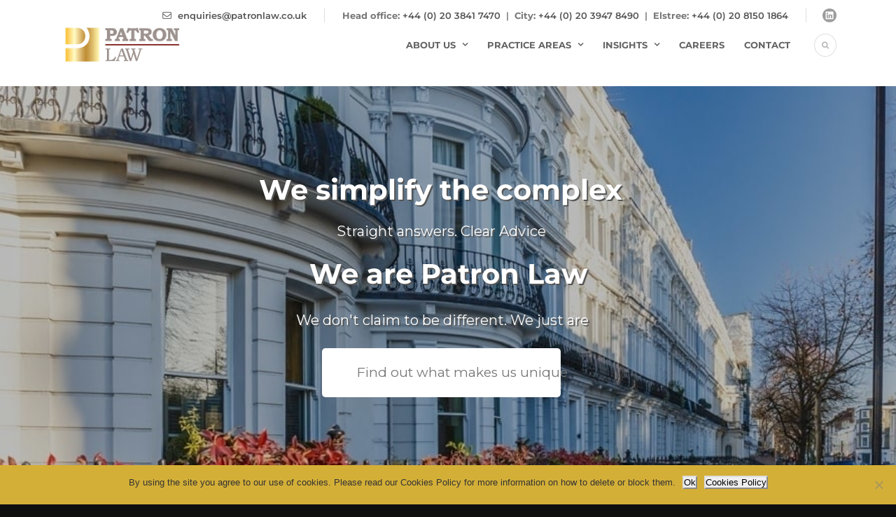

--- FILE ---
content_type: text/html; charset=UTF-8
request_url: https://patronlaw.co.uk/
body_size: 16294
content:
<!DOCTYPE html>
<!--[if IE 7]><html class="ie ie7 ltie8 ltie9" lang="en"><![endif]-->
<!--[if IE 8]><html class="ie ie8 ltie9" lang="en"><![endif]-->
<!--[if !(IE 7) | !(IE 8)  ]><!-->
<html lang="en">
<!--<![endif]-->

<head>
	<meta name="google-site-verification" content="vJAFGC3qeUE0qx4W2b_TK4YwiN1tBUvvXP5Mv3g9sAk" />
	<meta charset="UTF-8" />
	<meta name="viewport" content="initial-scale=1.0" />	
		
	<link rel="pingback" href="https://patronlaw.co.uk/xmlrpc.php" />
	<meta name='robots' content='index, follow, max-image-preview:large, max-snippet:-1, max-video-preview:-1' />

	<!-- This site is optimized with the Yoast SEO plugin v26.6 - https://yoast.com/wordpress/plugins/seo/ -->
	<title>Patron Law | We Simplify The Complex | Straight Answers | Clear Advice</title>
	<meta name="description" content="Patron Law has achieved success providing trusted advice for a range of clients large and small, private clients or businesses new or established." />
	<link rel="canonical" href="https://patronlaw.co.uk/" />
	<meta name="twitter:card" content="summary_large_image" />
	<meta name="twitter:title" content="Patron Law | We Simplify The Complex | Straight Answers | Clear Advice" />
	<meta name="twitter:description" content="Patron Law has achieved success providing trusted advice for a range of clients large and small, private clients or businesses new or established." />
	<script type="application/ld+json" class="yoast-schema-graph">{"@context":"https://schema.org","@graph":[{"@type":"WebPage","@id":"https://patronlaw.co.uk/","url":"https://patronlaw.co.uk/","name":"Patron Law | We Simplify The Complex | Straight Answers | Clear Advice","isPartOf":{"@id":"https://patronlaw.co.uk/#website"},"about":{"@id":"https://patronlaw.co.uk/#organization"},"datePublished":"2018-04-20T10:29:49+00:00","dateModified":"2021-03-02T17:48:59+00:00","description":"Patron Law has achieved success providing trusted advice for a range of clients large and small, private clients or businesses new or established.","breadcrumb":{"@id":"https://patronlaw.co.uk/#breadcrumb"},"inLanguage":"en","potentialAction":[{"@type":"ReadAction","target":["https://patronlaw.co.uk/"]}]},{"@type":"BreadcrumbList","@id":"https://patronlaw.co.uk/#breadcrumb","itemListElement":[{"@type":"ListItem","position":1,"name":"Home"}]},{"@type":"WebSite","@id":"https://patronlaw.co.uk/#website","url":"https://patronlaw.co.uk/","name":"Patron Law","description":"","publisher":{"@id":"https://patronlaw.co.uk/#organization"},"potentialAction":[{"@type":"SearchAction","target":{"@type":"EntryPoint","urlTemplate":"https://patronlaw.co.uk/?s={search_term_string}"},"query-input":{"@type":"PropertyValueSpecification","valueRequired":true,"valueName":"search_term_string"}}],"inLanguage":"en"},{"@type":"Organization","@id":"https://patronlaw.co.uk/#organization","name":"Patron Law","url":"https://patronlaw.co.uk/","logo":{"@type":"ImageObject","inLanguage":"en","@id":"https://patronlaw.co.uk/#/schema/logo/image/","url":"https://patronlaw.co.uk/wp-content/uploads/2018/10/logo-2.png","contentUrl":"https://patronlaw.co.uk/wp-content/uploads/2018/10/logo-2.png","width":391,"height":159,"caption":"Patron Law"},"image":{"@id":"https://patronlaw.co.uk/#/schema/logo/image/"},"sameAs":["https://www.linkedin.com/company/patronlaw/"]}]}</script>
	<meta name="msvalidate.01" content="486EB07C15F3409C739011B9CC6D301B" />
	<meta name="google-site-verification" content="4thFY4HY1bQmMe1WouAbyi6ArIN2Jr7uo3IYtUpjO70" />
	<!-- / Yoast SEO plugin. -->


<link rel='dns-prefetch' href='//www.googletagmanager.com' />
<link rel='dns-prefetch' href='//fonts.googleapis.com' />
<link rel="alternate" type="application/rss+xml" title="Patron Law &raquo; Feed" href="https://patronlaw.co.uk/feed/" />
<link rel="alternate" type="application/rss+xml" title="Patron Law &raquo; Comments Feed" href="https://patronlaw.co.uk/comments/feed/" />
<link rel="alternate" title="oEmbed (JSON)" type="application/json+oembed" href="https://patronlaw.co.uk/wp-json/oembed/1.0/embed?url=https%3A%2F%2Fpatronlaw.co.uk%2F" />
<link rel="alternate" title="oEmbed (XML)" type="text/xml+oembed" href="https://patronlaw.co.uk/wp-json/oembed/1.0/embed?url=https%3A%2F%2Fpatronlaw.co.uk%2F&#038;format=xml" />
		<!-- This site uses the Google Analytics by ExactMetrics plugin v8.10.2 - Using Analytics tracking - https://www.exactmetrics.com/ -->
		<!-- Note: ExactMetrics is not currently configured on this site. The site owner needs to authenticate with Google Analytics in the ExactMetrics settings panel. -->
					<!-- No tracking code set -->
				<!-- / Google Analytics by ExactMetrics -->
		<style id='wp-img-auto-sizes-contain-inline-css' type='text/css'>
img:is([sizes=auto i],[sizes^="auto," i]){contain-intrinsic-size:3000px 1500px}
/*# sourceURL=wp-img-auto-sizes-contain-inline-css */
</style>

<style id='wp-emoji-styles-inline-css' type='text/css'>

	img.wp-smiley, img.emoji {
		display: inline !important;
		border: none !important;
		box-shadow: none !important;
		height: 1em !important;
		width: 1em !important;
		margin: 0 0.07em !important;
		vertical-align: -0.1em !important;
		background: none !important;
		padding: 0 !important;
	}
/*# sourceURL=wp-emoji-styles-inline-css */
</style>
<style id='classic-theme-styles-inline-css' type='text/css'>
/*! This file is auto-generated */
.wp-block-button__link{color:#fff;background-color:#32373c;border-radius:9999px;box-shadow:none;text-decoration:none;padding:calc(.667em + 2px) calc(1.333em + 2px);font-size:1.125em}.wp-block-file__button{background:#32373c;color:#fff;text-decoration:none}
/*# sourceURL=/wp-includes/css/classic-themes.min.css */
</style>
<style id='global-styles-inline-css' type='text/css'>
:root{--wp--preset--aspect-ratio--square: 1;--wp--preset--aspect-ratio--4-3: 4/3;--wp--preset--aspect-ratio--3-4: 3/4;--wp--preset--aspect-ratio--3-2: 3/2;--wp--preset--aspect-ratio--2-3: 2/3;--wp--preset--aspect-ratio--16-9: 16/9;--wp--preset--aspect-ratio--9-16: 9/16;--wp--preset--color--black: #000000;--wp--preset--color--cyan-bluish-gray: #abb8c3;--wp--preset--color--white: #ffffff;--wp--preset--color--pale-pink: #f78da7;--wp--preset--color--vivid-red: #cf2e2e;--wp--preset--color--luminous-vivid-orange: #ff6900;--wp--preset--color--luminous-vivid-amber: #fcb900;--wp--preset--color--light-green-cyan: #7bdcb5;--wp--preset--color--vivid-green-cyan: #00d084;--wp--preset--color--pale-cyan-blue: #8ed1fc;--wp--preset--color--vivid-cyan-blue: #0693e3;--wp--preset--color--vivid-purple: #9b51e0;--wp--preset--gradient--vivid-cyan-blue-to-vivid-purple: linear-gradient(135deg,rgb(6,147,227) 0%,rgb(155,81,224) 100%);--wp--preset--gradient--light-green-cyan-to-vivid-green-cyan: linear-gradient(135deg,rgb(122,220,180) 0%,rgb(0,208,130) 100%);--wp--preset--gradient--luminous-vivid-amber-to-luminous-vivid-orange: linear-gradient(135deg,rgb(252,185,0) 0%,rgb(255,105,0) 100%);--wp--preset--gradient--luminous-vivid-orange-to-vivid-red: linear-gradient(135deg,rgb(255,105,0) 0%,rgb(207,46,46) 100%);--wp--preset--gradient--very-light-gray-to-cyan-bluish-gray: linear-gradient(135deg,rgb(238,238,238) 0%,rgb(169,184,195) 100%);--wp--preset--gradient--cool-to-warm-spectrum: linear-gradient(135deg,rgb(74,234,220) 0%,rgb(151,120,209) 20%,rgb(207,42,186) 40%,rgb(238,44,130) 60%,rgb(251,105,98) 80%,rgb(254,248,76) 100%);--wp--preset--gradient--blush-light-purple: linear-gradient(135deg,rgb(255,206,236) 0%,rgb(152,150,240) 100%);--wp--preset--gradient--blush-bordeaux: linear-gradient(135deg,rgb(254,205,165) 0%,rgb(254,45,45) 50%,rgb(107,0,62) 100%);--wp--preset--gradient--luminous-dusk: linear-gradient(135deg,rgb(255,203,112) 0%,rgb(199,81,192) 50%,rgb(65,88,208) 100%);--wp--preset--gradient--pale-ocean: linear-gradient(135deg,rgb(255,245,203) 0%,rgb(182,227,212) 50%,rgb(51,167,181) 100%);--wp--preset--gradient--electric-grass: linear-gradient(135deg,rgb(202,248,128) 0%,rgb(113,206,126) 100%);--wp--preset--gradient--midnight: linear-gradient(135deg,rgb(2,3,129) 0%,rgb(40,116,252) 100%);--wp--preset--font-size--small: 13px;--wp--preset--font-size--medium: 20px;--wp--preset--font-size--large: 36px;--wp--preset--font-size--x-large: 42px;--wp--preset--spacing--20: 0.44rem;--wp--preset--spacing--30: 0.67rem;--wp--preset--spacing--40: 1rem;--wp--preset--spacing--50: 1.5rem;--wp--preset--spacing--60: 2.25rem;--wp--preset--spacing--70: 3.38rem;--wp--preset--spacing--80: 5.06rem;--wp--preset--shadow--natural: 6px 6px 9px rgba(0, 0, 0, 0.2);--wp--preset--shadow--deep: 12px 12px 50px rgba(0, 0, 0, 0.4);--wp--preset--shadow--sharp: 6px 6px 0px rgba(0, 0, 0, 0.2);--wp--preset--shadow--outlined: 6px 6px 0px -3px rgb(255, 255, 255), 6px 6px rgb(0, 0, 0);--wp--preset--shadow--crisp: 6px 6px 0px rgb(0, 0, 0);}:where(.is-layout-flex){gap: 0.5em;}:where(.is-layout-grid){gap: 0.5em;}body .is-layout-flex{display: flex;}.is-layout-flex{flex-wrap: wrap;align-items: center;}.is-layout-flex > :is(*, div){margin: 0;}body .is-layout-grid{display: grid;}.is-layout-grid > :is(*, div){margin: 0;}:where(.wp-block-columns.is-layout-flex){gap: 2em;}:where(.wp-block-columns.is-layout-grid){gap: 2em;}:where(.wp-block-post-template.is-layout-flex){gap: 1.25em;}:where(.wp-block-post-template.is-layout-grid){gap: 1.25em;}.has-black-color{color: var(--wp--preset--color--black) !important;}.has-cyan-bluish-gray-color{color: var(--wp--preset--color--cyan-bluish-gray) !important;}.has-white-color{color: var(--wp--preset--color--white) !important;}.has-pale-pink-color{color: var(--wp--preset--color--pale-pink) !important;}.has-vivid-red-color{color: var(--wp--preset--color--vivid-red) !important;}.has-luminous-vivid-orange-color{color: var(--wp--preset--color--luminous-vivid-orange) !important;}.has-luminous-vivid-amber-color{color: var(--wp--preset--color--luminous-vivid-amber) !important;}.has-light-green-cyan-color{color: var(--wp--preset--color--light-green-cyan) !important;}.has-vivid-green-cyan-color{color: var(--wp--preset--color--vivid-green-cyan) !important;}.has-pale-cyan-blue-color{color: var(--wp--preset--color--pale-cyan-blue) !important;}.has-vivid-cyan-blue-color{color: var(--wp--preset--color--vivid-cyan-blue) !important;}.has-vivid-purple-color{color: var(--wp--preset--color--vivid-purple) !important;}.has-black-background-color{background-color: var(--wp--preset--color--black) !important;}.has-cyan-bluish-gray-background-color{background-color: var(--wp--preset--color--cyan-bluish-gray) !important;}.has-white-background-color{background-color: var(--wp--preset--color--white) !important;}.has-pale-pink-background-color{background-color: var(--wp--preset--color--pale-pink) !important;}.has-vivid-red-background-color{background-color: var(--wp--preset--color--vivid-red) !important;}.has-luminous-vivid-orange-background-color{background-color: var(--wp--preset--color--luminous-vivid-orange) !important;}.has-luminous-vivid-amber-background-color{background-color: var(--wp--preset--color--luminous-vivid-amber) !important;}.has-light-green-cyan-background-color{background-color: var(--wp--preset--color--light-green-cyan) !important;}.has-vivid-green-cyan-background-color{background-color: var(--wp--preset--color--vivid-green-cyan) !important;}.has-pale-cyan-blue-background-color{background-color: var(--wp--preset--color--pale-cyan-blue) !important;}.has-vivid-cyan-blue-background-color{background-color: var(--wp--preset--color--vivid-cyan-blue) !important;}.has-vivid-purple-background-color{background-color: var(--wp--preset--color--vivid-purple) !important;}.has-black-border-color{border-color: var(--wp--preset--color--black) !important;}.has-cyan-bluish-gray-border-color{border-color: var(--wp--preset--color--cyan-bluish-gray) !important;}.has-white-border-color{border-color: var(--wp--preset--color--white) !important;}.has-pale-pink-border-color{border-color: var(--wp--preset--color--pale-pink) !important;}.has-vivid-red-border-color{border-color: var(--wp--preset--color--vivid-red) !important;}.has-luminous-vivid-orange-border-color{border-color: var(--wp--preset--color--luminous-vivid-orange) !important;}.has-luminous-vivid-amber-border-color{border-color: var(--wp--preset--color--luminous-vivid-amber) !important;}.has-light-green-cyan-border-color{border-color: var(--wp--preset--color--light-green-cyan) !important;}.has-vivid-green-cyan-border-color{border-color: var(--wp--preset--color--vivid-green-cyan) !important;}.has-pale-cyan-blue-border-color{border-color: var(--wp--preset--color--pale-cyan-blue) !important;}.has-vivid-cyan-blue-border-color{border-color: var(--wp--preset--color--vivid-cyan-blue) !important;}.has-vivid-purple-border-color{border-color: var(--wp--preset--color--vivid-purple) !important;}.has-vivid-cyan-blue-to-vivid-purple-gradient-background{background: var(--wp--preset--gradient--vivid-cyan-blue-to-vivid-purple) !important;}.has-light-green-cyan-to-vivid-green-cyan-gradient-background{background: var(--wp--preset--gradient--light-green-cyan-to-vivid-green-cyan) !important;}.has-luminous-vivid-amber-to-luminous-vivid-orange-gradient-background{background: var(--wp--preset--gradient--luminous-vivid-amber-to-luminous-vivid-orange) !important;}.has-luminous-vivid-orange-to-vivid-red-gradient-background{background: var(--wp--preset--gradient--luminous-vivid-orange-to-vivid-red) !important;}.has-very-light-gray-to-cyan-bluish-gray-gradient-background{background: var(--wp--preset--gradient--very-light-gray-to-cyan-bluish-gray) !important;}.has-cool-to-warm-spectrum-gradient-background{background: var(--wp--preset--gradient--cool-to-warm-spectrum) !important;}.has-blush-light-purple-gradient-background{background: var(--wp--preset--gradient--blush-light-purple) !important;}.has-blush-bordeaux-gradient-background{background: var(--wp--preset--gradient--blush-bordeaux) !important;}.has-luminous-dusk-gradient-background{background: var(--wp--preset--gradient--luminous-dusk) !important;}.has-pale-ocean-gradient-background{background: var(--wp--preset--gradient--pale-ocean) !important;}.has-electric-grass-gradient-background{background: var(--wp--preset--gradient--electric-grass) !important;}.has-midnight-gradient-background{background: var(--wp--preset--gradient--midnight) !important;}.has-small-font-size{font-size: var(--wp--preset--font-size--small) !important;}.has-medium-font-size{font-size: var(--wp--preset--font-size--medium) !important;}.has-large-font-size{font-size: var(--wp--preset--font-size--large) !important;}.has-x-large-font-size{font-size: var(--wp--preset--font-size--x-large) !important;}
:where(.wp-block-post-template.is-layout-flex){gap: 1.25em;}:where(.wp-block-post-template.is-layout-grid){gap: 1.25em;}
:where(.wp-block-term-template.is-layout-flex){gap: 1.25em;}:where(.wp-block-term-template.is-layout-grid){gap: 1.25em;}
:where(.wp-block-columns.is-layout-flex){gap: 2em;}:where(.wp-block-columns.is-layout-grid){gap: 2em;}
:root :where(.wp-block-pullquote){font-size: 1.5em;line-height: 1.6;}
/*# sourceURL=global-styles-inline-css */
</style>
<link rel='stylesheet' id='contact-form-7-css' href='https://patronlaw.co.uk/wp-content/plugins/contact-form-7/includes/css/styles.css?ver=6.1.4' type='text/css' media='all' />
<link rel='stylesheet' id='cookie-notice-front-css' href='https://patronlaw.co.uk/wp-content/plugins/cookie-notice/css/front.min.css?ver=2.5.11' type='text/css' media='all' />
<link rel='stylesheet' id='fontawesome-css-6-css' href='https://patronlaw.co.uk/wp-content/plugins/wp-font-awesome/font-awesome/css/fontawesome-all.min.css?ver=1.8.0' type='text/css' media='all' />
<link rel='stylesheet' id='fontawesome-css-4-css' href='https://patronlaw.co.uk/wp-content/plugins/wp-font-awesome/font-awesome/css/v4-shims.min.css?ver=1.8.0' type='text/css' media='all' />
<link rel='stylesheet' id='style-css' href='https://patronlaw.co.uk/wp-content/themes/lawyerbase/style.css?ver=6.9' type='text/css' media='all' />
<link rel='stylesheet' id='Montserrat-google-font-css' href='https://fonts.googleapis.com/css?family=Montserrat%3Aregular%2C700&#038;subset=latin&#038;ver=6.9' type='text/css' media='all' />
<link rel='stylesheet' id='superfish-css' href='https://patronlaw.co.uk/wp-content/themes/lawyerbase/plugins/superfish/css/superfish.css?ver=6.9' type='text/css' media='all' />
<link rel='stylesheet' id='dlmenu-css' href='https://patronlaw.co.uk/wp-content/themes/lawyerbase/plugins/dl-menu/component.css?ver=6.9' type='text/css' media='all' />
<link rel='stylesheet' id='font-awesome-css' href='https://patronlaw.co.uk/wp-content/plugins/elementor/assets/lib/font-awesome/css/font-awesome.min.css?ver=4.7.0' type='text/css' media='all' />
<link rel='stylesheet' id='jquery-fancybox-css' href='https://patronlaw.co.uk/wp-content/themes/lawyerbase/plugins/fancybox/jquery.fancybox.css?ver=6.9' type='text/css' media='all' />
<link rel='stylesheet' id='flexslider-css' href='https://patronlaw.co.uk/wp-content/themes/lawyerbase/plugins/flexslider/flexslider.css?ver=6.9' type='text/css' media='all' />
<link rel='stylesheet' id='style-responsive-css' href='https://patronlaw.co.uk/wp-content/themes/lawyerbase/stylesheet/style-responsive.css?ver=6.9' type='text/css' media='all' />
<link rel='stylesheet' id='style-custom-css' href='https://patronlaw.co.uk/wp-content/themes/lawyerbase/stylesheet/style-custom.css?ver=6.9' type='text/css' media='all' />
<link rel='stylesheet' id='ms-main-css' href='https://patronlaw.co.uk/wp-content/plugins/masterslider/public/assets/css/masterslider.main.css?ver=2.25.4' type='text/css' media='all' />
<link rel='stylesheet' id='ms-custom-css' href='https://patronlaw.co.uk/wp-content/uploads/masterslider/custom.css?ver=10.5' type='text/css' media='all' />
<link rel='stylesheet' id='elementor-icons-css' href='https://patronlaw.co.uk/wp-content/plugins/elementor/assets/lib/eicons/css/elementor-icons.min.css?ver=5.44.0' type='text/css' media='all' />
<link rel='stylesheet' id='elementor-frontend-css' href='https://patronlaw.co.uk/wp-content/plugins/elementor/assets/css/frontend.min.css?ver=3.33.4' type='text/css' media='all' />
<link rel='stylesheet' id='elementor-post-5524-css' href='https://patronlaw.co.uk/wp-content/uploads/elementor/css/post-5524.css?ver=1766307118' type='text/css' media='all' />
<link rel='stylesheet' id='eael-general-css' href='https://patronlaw.co.uk/wp-content/plugins/essential-addons-for-elementor-lite/assets/front-end/css/view/general.min.css?ver=6.5.4' type='text/css' media='all' />
<link rel='stylesheet' id='elementor-gf-local-roboto-css' href='https://patronlaw.co.uk/wp-content/uploads/elementor/google-fonts/css/roboto.css?ver=1742551379' type='text/css' media='all' />
<link rel='stylesheet' id='elementor-gf-local-robotoslab-css' href='https://patronlaw.co.uk/wp-content/uploads/elementor/google-fonts/css/robotoslab.css?ver=1742551387' type='text/css' media='all' />
<link rel='stylesheet' id='elementor-gf-local-montserrat-css' href='https://patronlaw.co.uk/wp-content/uploads/elementor/google-fonts/css/montserrat.css?ver=1742551399' type='text/css' media='all' />
<script type="text/javascript" src="https://patronlaw.co.uk/wp-includes/js/jquery/jquery.min.js?ver=3.7.1" id="jquery-core-js"></script>
<script type="text/javascript" src="https://patronlaw.co.uk/wp-includes/js/jquery/jquery-migrate.min.js?ver=3.4.1" id="jquery-migrate-js"></script>

<!-- Google tag (gtag.js) snippet added by Site Kit -->
<!-- Google Analytics snippet added by Site Kit -->
<!-- Google Ads snippet added by Site Kit -->
<script type="text/javascript" src="https://www.googletagmanager.com/gtag/js?id=GT-K8KH4M3S" id="google_gtagjs-js" async></script>
<script type="text/javascript" id="google_gtagjs-js-after">
/* <![CDATA[ */
window.dataLayer = window.dataLayer || [];function gtag(){dataLayer.push(arguments);}
gtag("set","linker",{"domains":["patronlaw.co.uk"]});
gtag("js", new Date());
gtag("set", "developer_id.dZTNiMT", true);
gtag("config", "GT-K8KH4M3S");
gtag("config", "AW-17605372889");
 window._googlesitekit = window._googlesitekit || {}; window._googlesitekit.throttledEvents = []; window._googlesitekit.gtagEvent = (name, data) => { var key = JSON.stringify( { name, data } ); if ( !! window._googlesitekit.throttledEvents[ key ] ) { return; } window._googlesitekit.throttledEvents[ key ] = true; setTimeout( () => { delete window._googlesitekit.throttledEvents[ key ]; }, 5 ); gtag( "event", name, { ...data, event_source: "site-kit" } ); }; 
//# sourceURL=google_gtagjs-js-after
/* ]]> */
</script>
<link rel="https://api.w.org/" href="https://patronlaw.co.uk/wp-json/" /><link rel="alternate" title="JSON" type="application/json" href="https://patronlaw.co.uk/wp-json/wp/v2/pages/3928" /><link rel="EditURI" type="application/rsd+xml" title="RSD" href="https://patronlaw.co.uk/xmlrpc.php?rsd" />
<meta name="generator" content="WordPress 6.9" />
<link rel='shortlink' href='https://patronlaw.co.uk/' />
<meta name="generator" content="Site Kit by Google 1.168.0" /><script>var ms_grabbing_curosr='https://patronlaw.co.uk/wp-content/plugins/masterslider/public/assets/css/common/grabbing.cur',ms_grab_curosr='https://patronlaw.co.uk/wp-content/plugins/masterslider/public/assets/css/common/grab.cur';</script>
<meta name="generator" content="MasterSlider 2.25.4 - Responsive Touch Image Slider" />
<script type="text/javascript">
(function(url){
	if(/(?:Chrome\/26\.0\.1410\.63 Safari\/537\.31|WordfenceTestMonBot)/.test(navigator.userAgent)){ return; }
	var addEvent = function(evt, handler) {
		if (window.addEventListener) {
			document.addEventListener(evt, handler, false);
		} else if (window.attachEvent) {
			document.attachEvent('on' + evt, handler);
		}
	};
	var removeEvent = function(evt, handler) {
		if (window.removeEventListener) {
			document.removeEventListener(evt, handler, false);
		} else if (window.detachEvent) {
			document.detachEvent('on' + evt, handler);
		}
	};
	var evts = 'contextmenu dblclick drag dragend dragenter dragleave dragover dragstart drop keydown keypress keyup mousedown mousemove mouseout mouseover mouseup mousewheel scroll'.split(' ');
	var logHuman = function() {
		if (window.wfLogHumanRan) { return; }
		window.wfLogHumanRan = true;
		var wfscr = document.createElement('script');
		wfscr.type = 'text/javascript';
		wfscr.async = true;
		wfscr.src = url + '&r=' + Math.random();
		(document.getElementsByTagName('head')[0]||document.getElementsByTagName('body')[0]).appendChild(wfscr);
		for (var i = 0; i < evts.length; i++) {
			removeEvent(evts[i], logHuman);
		}
	};
	for (var i = 0; i < evts.length; i++) {
		addEvent(evts[i], logHuman);
	}
})('//patronlaw.co.uk/?wordfence_lh=1&hid=26821E13394C39866D1DBA59F2AAC802');
</script><!-- load the script for older ie version -->
<!--[if lt IE 9]>
<script src="https://patronlaw.co.uk/wp-content/themes/lawyerbase/javascript/html5.js" type="text/javascript"></script>
<script src="https://patronlaw.co.uk/wp-content/themes/lawyerbase/plugins/easy-pie-chart/excanvas.js" type="text/javascript"></script>
<![endif]-->
<meta name="generator" content="Elementor 3.33.4; features: additional_custom_breakpoints; settings: css_print_method-external, google_font-enabled, font_display-auto">
<style type="text/css">.recentcomments a{display:inline !important;padding:0 !important;margin:0 !important;}</style>			<style>
				.e-con.e-parent:nth-of-type(n+4):not(.e-lazyloaded):not(.e-no-lazyload),
				.e-con.e-parent:nth-of-type(n+4):not(.e-lazyloaded):not(.e-no-lazyload) * {
					background-image: none !important;
				}
				@media screen and (max-height: 1024px) {
					.e-con.e-parent:nth-of-type(n+3):not(.e-lazyloaded):not(.e-no-lazyload),
					.e-con.e-parent:nth-of-type(n+3):not(.e-lazyloaded):not(.e-no-lazyload) * {
						background-image: none !important;
					}
				}
				@media screen and (max-height: 640px) {
					.e-con.e-parent:nth-of-type(n+2):not(.e-lazyloaded):not(.e-no-lazyload),
					.e-con.e-parent:nth-of-type(n+2):not(.e-lazyloaded):not(.e-no-lazyload) * {
						background-image: none !important;
					}
				}
			</style>
			<link rel="icon" href="https://patronlaw.co.uk/wp-content/uploads/2021/10/cropped-PatronLaw-logo-hr-siteicon-32x32.jpg" sizes="32x32" />
<link rel="icon" href="https://patronlaw.co.uk/wp-content/uploads/2021/10/cropped-PatronLaw-logo-hr-siteicon-192x192.jpg" sizes="192x192" />
<link rel="apple-touch-icon" href="https://patronlaw.co.uk/wp-content/uploads/2021/10/cropped-PatronLaw-logo-hr-siteicon-180x180.jpg" />
<meta name="msapplication-TileImage" content="https://patronlaw.co.uk/wp-content/uploads/2021/10/cropped-PatronLaw-logo-hr-siteicon-270x270.jpg" />
	<script src="//scripts.iconnode.com/113786.js"></script>
</head>

<body data-rsssl=1 class="home wp-singular page-template-default page page-id-3928 wp-theme-lawyerbase cookies-not-set _masterslider _msp_version_2.25.4 elementor-default elementor-kit-5524 elementor-page elementor-page-3928">
<div class="body-wrapper  float-menu" data-home="https://patronlaw.co.uk" >
		<header class="gdlr-header-wrapper">
		<!-- top navigation -->
				<div class="top-navigation-wrapper">
			<div class="top-navigation-container container">
								<div class="top-navigation-right">
					<div class="top-navigation-right-text">
						<div class="top-bar-right-text-inner"><i class="fa fa-envelope-o"></i> <a href="mailto:enquiries@patronlaw.co.uk ">enquiries@patronlaw.co.uk </a></div><div class="top-bar-right-text-inner"><b>Head office:</b>  <a href="tel:+442038417470">+44 (0) 20 3841 7470</a>  | 
<b>City:</b>  <a href="tel:+442039478490">+44 (0) 20 3947 8490</a>
 | 
<b>Elstree:</b>  <a href="tel:+442081501865">+44 (0) 20 8150 1864</a></div>						<div class="top-social-wrapper">
							<div class="social-icon">
<a href="https://www.linkedin.com/company/patronlaw" target="_blank" >
<img width="32" height="32" src="https://patronlaw.co.uk/wp-content/themes/lawyerbase/images/dark/social-icon/linkedin.png" alt="Linkedin" />
</a>
</div>
<div class="clear"></div>						</div>
					</div>
				</div>
				<div class="clear"></div>
			</div>
		</div>
		
		<!-- logo -->
		<div class="gdlr-header-inner">
			<div class="gdlr-header-container container">
				<!-- logo -->
				<div class="gdlr-logo">
					<a href="https://patronlaw.co.uk" >
						<img fetchpriority="high" src="https://patronlaw.co.uk/wp-content/uploads/2021/10/logo-4.png" alt="Patron Law logo" width="391" height="159" />					</a>
					<div class="gdlr-responsive-navigation dl-menuwrapper" id="gdlr-responsive-navigation" ><button class="dl-trigger">Open Menu</button><ul id="menu-menu1" class="dl-menu gdlr-main-mobile-menu"><li id="menu-item-4976" class="menu-item menu-item-type-post_type menu-item-object-page menu-item-has-children menu-item-4976"><a href="https://patronlaw.co.uk/who-we-are/">About Us</a>
<ul class="dl-submenu">
	<li id="menu-item-4628" class="menu-item menu-item-type-post_type menu-item-object-page menu-item-4628"><a href="https://patronlaw.co.uk/who-we-are/">Who We Are</a></li>
	<li id="menu-item-5144" class="menu-item menu-item-type-post_type menu-item-object-page menu-item-5144"><a href="https://patronlaw.co.uk/international/">International</a></li>
	<li id="menu-item-4682" class="menu-item menu-item-type-post_type menu-item-object-page menu-item-4682"><a href="https://patronlaw.co.uk/the-team/">Our People</a></li>
	<li id="menu-item-5998" class="menu-item menu-item-type-post_type menu-item-object-page menu-item-5998"><a href="https://patronlaw.co.uk/pricing/">Pricing and Standards</a></li>
</ul>
</li>
<li id="menu-item-4922" class="menu-item menu-item-type-post_type menu-item-object-page menu-item-has-children menu-item-4922"><a href="https://patronlaw.co.uk/practice-areas/">Practice Areas</a>
<ul class="dl-submenu">
	<li id="menu-item-4977" class="menu-item menu-item-type-post_type menu-item-object-practice menu-item-has-children menu-item-4977"><a href="https://patronlaw.co.uk/practice/business/">Business &#038; Commercial Law</a>
	<ul class="dl-submenu">
		<li id="menu-item-4978" class="menu-item menu-item-type-post_type menu-item-object-practice menu-item-4978"><a href="https://patronlaw.co.uk/practice/commercial/">Commercial Lawyers &#038; Commercial Contracts</a></li>
		<li id="menu-item-4905" class="menu-item menu-item-type-post_type menu-item-object-practice menu-item-4905"><a href="https://patronlaw.co.uk/practice/corporate/">UK Corporate Lawyers</a></li>
		<li id="menu-item-5768" class="menu-item menu-item-type-post_type menu-item-object-practice menu-item-5768"><a href="https://patronlaw.co.uk/practice/israel-uk/">Israel – UK</a></li>
	</ul>
</li>
	<li id="menu-item-5002" class="menu-item menu-item-type-post_type menu-item-object-practice menu-item-has-children menu-item-5002"><a href="https://patronlaw.co.uk/practice/employment/">Employment</a>
	<ul class="dl-submenu">
		<li id="menu-item-6054" class="menu-item menu-item-type-post_type menu-item-object-practice menu-item-has-children menu-item-6054"><a href="https://patronlaw.co.uk/practice/employment/employer/">Employment Law Advice for Employers</a>
		<ul class="dl-submenu">
			<li id="menu-item-6058" class="menu-item menu-item-type-post_type menu-item-object-practice menu-item-6058"><a href="https://patronlaw.co.uk/practice/employment/employer/absences-and-performance-advice/">Absences and Performance Advice</a></li>
			<li id="menu-item-6059" class="menu-item menu-item-type-post_type menu-item-object-practice menu-item-6059"><a href="https://patronlaw.co.uk/practice/employment/employer/employment-disputes-and-claims/">Employment Disputes &#038; Claims for Employers</a></li>
			<li id="menu-item-6060" class="menu-item menu-item-type-post_type menu-item-object-practice menu-item-6060"><a href="https://patronlaw.co.uk/practice/employment/employment-tribunals/">Employment Tribunal Claims</a></li>
			<li id="menu-item-6057" class="menu-item menu-item-type-post_type menu-item-object-practice menu-item-6057"><a href="https://patronlaw.co.uk/practice/employment/employer/recruitment-contracts-and-policies/">Recruitment, Employment Contracts and Policies Advice</a></li>
			<li id="menu-item-6056" class="menu-item menu-item-type-post_type menu-item-object-practice menu-item-6056"><a href="https://patronlaw.co.uk/practice/employment/employer/redundancy-and-restructuring/">Redundancy and Restructuring Advice</a></li>
			<li id="menu-item-6055" class="menu-item menu-item-type-post_type menu-item-object-practice menu-item-6055"><a href="https://patronlaw.co.uk/practice/employment/employer/termination-and-settlement-agreements/">Termination and Settlement Agreements</a></li>
			<li id="menu-item-6061" class="menu-item menu-item-type-post_type menu-item-object-practice menu-item-6061"><a href="https://patronlaw.co.uk/practice/employment/tupe/">TUPE</a></li>
		</ul>
</li>
		<li id="menu-item-6053" class="menu-item menu-item-type-post_type menu-item-object-practice menu-item-has-children menu-item-6053"><a href="https://patronlaw.co.uk/practice/employment/employee/">Employment Advice for Employees</a>
		<ul class="dl-submenu">
			<li id="menu-item-6066" class="menu-item menu-item-type-post_type menu-item-object-practice menu-item-6066"><a href="https://patronlaw.co.uk/practice/employment/employee/discrimination/">Discrimination Advice</a></li>
			<li id="menu-item-6067" class="menu-item menu-item-type-post_type menu-item-object-practice menu-item-6067"><a href="https://patronlaw.co.uk/practice/employment/employee/employment-contracts-and-policies/">Employment Contracts and Policies Advice</a></li>
			<li id="menu-item-6065" class="menu-item menu-item-type-post_type menu-item-object-practice menu-item-6065"><a href="https://patronlaw.co.uk/practice/employment/employee/employment-grievances-and-claims/">Employment Grievances and Claims</a></li>
			<li id="menu-item-6062" class="menu-item menu-item-type-post_type menu-item-object-practice menu-item-6062"><a href="https://patronlaw.co.uk/practice/employment/employment-tribunals/">Employment Tribunal Claims</a></li>
			<li id="menu-item-6064" class="menu-item menu-item-type-post_type menu-item-object-practice menu-item-6064"><a href="https://patronlaw.co.uk/practice/employment/employee/settlement-agreements/">Settlement Agreements</a></li>
			<li id="menu-item-6063" class="menu-item menu-item-type-post_type menu-item-object-practice menu-item-6063"><a href="https://patronlaw.co.uk/practice/employment/tupe/">TUPE</a></li>
		</ul>
</li>
	</ul>
</li>
	<li id="menu-item-6177" class="menu-item menu-item-type-post_type menu-item-object-practice menu-item-6177"><a href="https://patronlaw.co.uk/practice/family-law/">Family Law</a></li>
	<li id="menu-item-4762" class="menu-item menu-item-type-post_type menu-item-object-practice menu-item-has-children menu-item-4762"><a href="https://patronlaw.co.uk/practice/private-client/">Private Client</a>
	<ul class="dl-submenu">
		<li id="menu-item-4902" class="menu-item menu-item-type-post_type menu-item-object-practice menu-item-4902"><a href="https://patronlaw.co.uk/practice/contentious-probate/">Contentious Probate</a></li>
		<li id="menu-item-5054" class="menu-item menu-item-type-post_type menu-item-object-practice menu-item-5054"><a href="https://patronlaw.co.uk/practice/employment/">Employment Law</a></li>
		<li id="menu-item-5767" class="menu-item menu-item-type-post_type menu-item-object-practice menu-item-5767"><a href="https://patronlaw.co.uk/practice/israel-uk/">Israel – UK</a></li>
		<li id="menu-item-6229" class="menu-item menu-item-type-custom menu-item-object-custom menu-item-6229"><a href="https://patronlaw.co.uk/practice/lasting-powers-of-attorney/">Lasting Powers of Attorney</a></li>
		<li id="menu-item-4988" class="menu-item menu-item-type-post_type menu-item-object-practice menu-item-4988"><a href="https://patronlaw.co.uk/practice/probate/">Probate</a></li>
		<li id="menu-item-4900" class="menu-item menu-item-type-post_type menu-item-object-practice menu-item-4900"><a href="https://patronlaw.co.uk/practice/succession-planning-and-wills/">Succession Planning and Wills</a></li>
	</ul>
</li>
	<li id="menu-item-4986" class="menu-item menu-item-type-post_type menu-item-object-practice menu-item-has-children menu-item-4986"><a href="https://patronlaw.co.uk/practice/real-estate/">Real Estate</a>
	<ul class="dl-submenu">
		<li id="menu-item-4764" class="menu-item menu-item-type-post_type menu-item-object-practice menu-item-4764"><a href="https://patronlaw.co.uk/practice/commercial-property/">Commercial Property</a></li>
		<li id="menu-item-5977" class="menu-item menu-item-type-post_type menu-item-object-practice menu-item-5977"><a href="https://patronlaw.co.uk/practice/heter-iska/">Heter Iska</a></li>
		<li id="menu-item-4851" class="menu-item menu-item-type-post_type menu-item-object-practice menu-item-4851"><a href="https://patronlaw.co.uk/practice/property-finance/">Property Finance</a></li>
		<li id="menu-item-4852" class="menu-item menu-item-type-post_type menu-item-object-practice menu-item-4852"><a href="https://patronlaw.co.uk/practice/residential-property/">Residential Conveyancing</a></li>
	</ul>
</li>
	<li id="menu-item-4979" class="menu-item menu-item-type-post_type menu-item-object-practice menu-item-has-children menu-item-4979"><a href="https://patronlaw.co.uk/practice/dispute-resolution/">Dispute Resolution</a>
	<ul class="dl-submenu">
		<li id="menu-item-4996" class="menu-item menu-item-type-post_type menu-item-object-practice menu-item-4996"><a href="https://patronlaw.co.uk/practice/commercial-and-general-disputes/">Commercial Disputes</a></li>
		<li id="menu-item-5926" class="menu-item menu-item-type-post_type menu-item-object-practice menu-item-5926"><a href="https://patronlaw.co.uk/practice/commercial-property-disputes/">Commercial Property Disputes</a></li>
		<li id="menu-item-5925" class="menu-item menu-item-type-post_type menu-item-object-practice menu-item-5925"><a href="https://patronlaw.co.uk/practice/data-breaches/">Data Breach</a></li>
		<li id="menu-item-5924" class="menu-item menu-item-type-post_type menu-item-object-practice menu-item-5924"><a href="https://patronlaw.co.uk/practice/dilapidations/">Dilapidations</a></li>
		<li id="menu-item-5923" class="menu-item menu-item-type-post_type menu-item-object-practice menu-item-5923"><a href="https://patronlaw.co.uk/practice/medical-records-data-breach/">Medical Records Data Breach</a></li>
		<li id="menu-item-5920" class="menu-item menu-item-type-post_type menu-item-object-practice menu-item-has-children menu-item-5920"><a href="https://patronlaw.co.uk/practice/professional-negligence-claims/">Professional Negligence</a>
		<ul class="dl-submenu">
			<li id="menu-item-5919" class="menu-item menu-item-type-post_type menu-item-object-practice menu-item-5919"><a href="https://patronlaw.co.uk/practice/professional-negligence-claim-against-architects/">Architects</a></li>
			<li id="menu-item-5916" class="menu-item menu-item-type-post_type menu-item-object-practice menu-item-5916"><a href="https://patronlaw.co.uk/practice/professional-negligence-claim-against-conveyancer/">Conveyancers</a></li>
			<li id="menu-item-5918" class="menu-item menu-item-type-post_type menu-item-object-practice menu-item-5918"><a href="https://patronlaw.co.uk/practice/professional-negligence-claim-against-solicitor/">Solicitors</a></li>
			<li id="menu-item-5917" class="menu-item menu-item-type-post_type menu-item-object-practice menu-item-5917"><a href="https://patronlaw.co.uk/practice/professional-negligence-claim-against-surveyor/">Surveyors</a></li>
		</ul>
</li>
		<li id="menu-item-5922" class="menu-item menu-item-type-post_type menu-item-object-practice menu-item-5922"><a href="https://patronlaw.co.uk/practice/residential-property-disputes/">Residential Property Dispute</a></li>
		<li id="menu-item-5921" class="menu-item menu-item-type-post_type menu-item-object-practice menu-item-5921"><a href="https://patronlaw.co.uk/practice/right-to-light-compensation/">Right To Light Compensation</a></li>
	</ul>
</li>
	<li id="menu-item-5267" class="menu-item menu-item-type-post_type menu-item-object-practice menu-item-5267"><a href="https://patronlaw.co.uk/practice/reputation-management-and-media/">Reputation Management, <br />Defamation and Media</a></li>
</ul>
</li>
<li id="menu-item-5167" class="menu-item menu-item-type-custom menu-item-object-custom menu-item-has-children menu-item-5167"><a href="#">Insights</a>
<ul class="dl-submenu">
	<li id="menu-item-5168" class="menu-item menu-item-type-post_type menu-item-object-page menu-item-5168"><a href="https://patronlaw.co.uk/insights/blog/">Blog</a></li>
	<li id="menu-item-5212" class="menu-item menu-item-type-post_type menu-item-object-page menu-item-5212"><a href="https://patronlaw.co.uk/insights/news/">News</a></li>
</ul>
</li>
<li id="menu-item-4647" class="menu-item menu-item-type-post_type menu-item-object-page menu-item-4647"><a href="https://patronlaw.co.uk/careers/">Careers</a></li>
<li id="menu-item-4794" class="menu-item menu-item-type-post_type menu-item-object-page menu-item-4794"><a href="https://patronlaw.co.uk/contact/">Contact</a></li>
</ul></div>				</div>

				<!-- navigation -->
				<div class="gdlr-navigation-wrapper"><nav class="gdlr-navigation" id="gdlr-main-navigation" role="navigation"><ul id="menu-menu1-1" class="sf-menu gdlr-main-menu"><li  class="menu-item menu-item-type-post_type menu-item-object-page menu-item-has-children menu-item-4976menu-item menu-item-type-post_type menu-item-object-page menu-item-has-children menu-item-4976 gdlr-normal-menu"><a href="https://patronlaw.co.uk/who-we-are/" class="sf-with-ul-pre">About Us</a>
<ul class="sub-menu">
	<li  class="menu-item menu-item-type-post_type menu-item-object-page menu-item-4628"><a href="https://patronlaw.co.uk/who-we-are/">Who We Are</a></li>
	<li  class="menu-item menu-item-type-post_type menu-item-object-page menu-item-5144"><a href="https://patronlaw.co.uk/international/">International</a></li>
	<li  class="menu-item menu-item-type-post_type menu-item-object-page menu-item-4682"><a href="https://patronlaw.co.uk/the-team/">Our People</a></li>
	<li  class="menu-item menu-item-type-post_type menu-item-object-page menu-item-5998"><a href="https://patronlaw.co.uk/pricing/">Pricing and Standards</a></li>
</ul>
</li>
<li  class="menu-item menu-item-type-post_type menu-item-object-page menu-item-has-children menu-item-4922menu-item menu-item-type-post_type menu-item-object-page menu-item-has-children menu-item-4922 gdlr-normal-menu"><a href="https://patronlaw.co.uk/practice-areas/" class="sf-with-ul-pre">Practice Areas</a>
<ul class="sub-menu">
	<li  class="menu-item menu-item-type-post_type menu-item-object-practice menu-item-has-children menu-item-4977"><a href="https://patronlaw.co.uk/practice/business/" class="sf-with-ul-pre">Business &#038; Commercial Law</a>
	<ul class="sub-menu">
		<li  class="menu-item menu-item-type-post_type menu-item-object-practice menu-item-4978"><a href="https://patronlaw.co.uk/practice/commercial/">Commercial Lawyers &#038; Commercial Contracts</a></li>
		<li  class="menu-item menu-item-type-post_type menu-item-object-practice menu-item-4905"><a href="https://patronlaw.co.uk/practice/corporate/">UK Corporate Lawyers</a></li>
		<li  class="menu-item menu-item-type-post_type menu-item-object-practice menu-item-5768"><a href="https://patronlaw.co.uk/practice/israel-uk/">Israel – UK</a></li>
	</ul>
</li>
	<li  class="menu-item menu-item-type-post_type menu-item-object-practice menu-item-has-children menu-item-5002"><a href="https://patronlaw.co.uk/practice/employment/" class="sf-with-ul-pre">Employment</a>
	<ul class="sub-menu">
		<li  class="menu-item menu-item-type-post_type menu-item-object-practice menu-item-has-children menu-item-6054"><a href="https://patronlaw.co.uk/practice/employment/employer/" class="sf-with-ul-pre">Employment Law Advice for Employers</a>
		<ul class="sub-menu">
			<li  class="menu-item menu-item-type-post_type menu-item-object-practice menu-item-6058"><a href="https://patronlaw.co.uk/practice/employment/employer/absences-and-performance-advice/">Absences and Performance Advice</a></li>
			<li  class="menu-item menu-item-type-post_type menu-item-object-practice menu-item-6059"><a href="https://patronlaw.co.uk/practice/employment/employer/employment-disputes-and-claims/">Employment Disputes &#038; Claims for Employers</a></li>
			<li  class="menu-item menu-item-type-post_type menu-item-object-practice menu-item-6060"><a href="https://patronlaw.co.uk/practice/employment/employment-tribunals/">Employment Tribunal Claims</a></li>
			<li  class="menu-item menu-item-type-post_type menu-item-object-practice menu-item-6057"><a href="https://patronlaw.co.uk/practice/employment/employer/recruitment-contracts-and-policies/">Recruitment, Employment Contracts and Policies Advice</a></li>
			<li  class="menu-item menu-item-type-post_type menu-item-object-practice menu-item-6056"><a href="https://patronlaw.co.uk/practice/employment/employer/redundancy-and-restructuring/">Redundancy and Restructuring Advice</a></li>
			<li  class="menu-item menu-item-type-post_type menu-item-object-practice menu-item-6055"><a href="https://patronlaw.co.uk/practice/employment/employer/termination-and-settlement-agreements/">Termination and Settlement Agreements</a></li>
			<li  class="menu-item menu-item-type-post_type menu-item-object-practice menu-item-6061"><a href="https://patronlaw.co.uk/practice/employment/tupe/">TUPE</a></li>
		</ul>
</li>
		<li  class="menu-item menu-item-type-post_type menu-item-object-practice menu-item-has-children menu-item-6053"><a href="https://patronlaw.co.uk/practice/employment/employee/" class="sf-with-ul-pre">Employment Advice for Employees</a>
		<ul class="sub-menu">
			<li  class="menu-item menu-item-type-post_type menu-item-object-practice menu-item-6066"><a href="https://patronlaw.co.uk/practice/employment/employee/discrimination/">Discrimination Advice</a></li>
			<li  class="menu-item menu-item-type-post_type menu-item-object-practice menu-item-6067"><a href="https://patronlaw.co.uk/practice/employment/employee/employment-contracts-and-policies/">Employment Contracts and Policies Advice</a></li>
			<li  class="menu-item menu-item-type-post_type menu-item-object-practice menu-item-6065"><a href="https://patronlaw.co.uk/practice/employment/employee/employment-grievances-and-claims/">Employment Grievances and Claims</a></li>
			<li  class="menu-item menu-item-type-post_type menu-item-object-practice menu-item-6062"><a href="https://patronlaw.co.uk/practice/employment/employment-tribunals/">Employment Tribunal Claims</a></li>
			<li  class="menu-item menu-item-type-post_type menu-item-object-practice menu-item-6064"><a href="https://patronlaw.co.uk/practice/employment/employee/settlement-agreements/">Settlement Agreements</a></li>
			<li  class="menu-item menu-item-type-post_type menu-item-object-practice menu-item-6063"><a href="https://patronlaw.co.uk/practice/employment/tupe/">TUPE</a></li>
		</ul>
</li>
	</ul>
</li>
	<li  class="menu-item menu-item-type-post_type menu-item-object-practice menu-item-6177"><a href="https://patronlaw.co.uk/practice/family-law/">Family Law</a></li>
	<li  class="menu-item menu-item-type-post_type menu-item-object-practice menu-item-has-children menu-item-4762"><a href="https://patronlaw.co.uk/practice/private-client/" class="sf-with-ul-pre">Private Client</a>
	<ul class="sub-menu">
		<li  class="menu-item menu-item-type-post_type menu-item-object-practice menu-item-4902"><a href="https://patronlaw.co.uk/practice/contentious-probate/">Contentious Probate</a></li>
		<li  class="menu-item menu-item-type-post_type menu-item-object-practice menu-item-5054"><a href="https://patronlaw.co.uk/practice/employment/">Employment Law</a></li>
		<li  class="menu-item menu-item-type-post_type menu-item-object-practice menu-item-5767"><a href="https://patronlaw.co.uk/practice/israel-uk/">Israel – UK</a></li>
		<li  class="menu-item menu-item-type-custom menu-item-object-custom menu-item-6229"><a href="https://patronlaw.co.uk/practice/lasting-powers-of-attorney/">Lasting Powers of Attorney</a></li>
		<li  class="menu-item menu-item-type-post_type menu-item-object-practice menu-item-4988"><a href="https://patronlaw.co.uk/practice/probate/">Probate</a></li>
		<li  class="menu-item menu-item-type-post_type menu-item-object-practice menu-item-4900"><a href="https://patronlaw.co.uk/practice/succession-planning-and-wills/">Succession Planning and Wills</a></li>
	</ul>
</li>
	<li  class="menu-item menu-item-type-post_type menu-item-object-practice menu-item-has-children menu-item-4986"><a href="https://patronlaw.co.uk/practice/real-estate/" class="sf-with-ul-pre">Real Estate</a>
	<ul class="sub-menu">
		<li  class="menu-item menu-item-type-post_type menu-item-object-practice menu-item-4764"><a href="https://patronlaw.co.uk/practice/commercial-property/">Commercial Property</a></li>
		<li  class="menu-item menu-item-type-post_type menu-item-object-practice menu-item-5977"><a href="https://patronlaw.co.uk/practice/heter-iska/">Heter Iska</a></li>
		<li  class="menu-item menu-item-type-post_type menu-item-object-practice menu-item-4851"><a href="https://patronlaw.co.uk/practice/property-finance/">Property Finance</a></li>
		<li  class="menu-item menu-item-type-post_type menu-item-object-practice menu-item-4852"><a href="https://patronlaw.co.uk/practice/residential-property/">Residential Conveyancing</a></li>
	</ul>
</li>
	<li  class="menu-item menu-item-type-post_type menu-item-object-practice menu-item-has-children menu-item-4979"><a href="https://patronlaw.co.uk/practice/dispute-resolution/" class="sf-with-ul-pre">Dispute Resolution</a>
	<ul class="sub-menu">
		<li  class="menu-item menu-item-type-post_type menu-item-object-practice menu-item-4996"><a href="https://patronlaw.co.uk/practice/commercial-and-general-disputes/">Commercial Disputes</a></li>
		<li  class="menu-item menu-item-type-post_type menu-item-object-practice menu-item-5926"><a href="https://patronlaw.co.uk/practice/commercial-property-disputes/">Commercial Property Disputes</a></li>
		<li  class="menu-item menu-item-type-post_type menu-item-object-practice menu-item-5925"><a href="https://patronlaw.co.uk/practice/data-breaches/">Data Breach</a></li>
		<li  class="menu-item menu-item-type-post_type menu-item-object-practice menu-item-5924"><a href="https://patronlaw.co.uk/practice/dilapidations/">Dilapidations</a></li>
		<li  class="menu-item menu-item-type-post_type menu-item-object-practice menu-item-5923"><a href="https://patronlaw.co.uk/practice/medical-records-data-breach/">Medical Records Data Breach</a></li>
		<li  class="menu-item menu-item-type-post_type menu-item-object-practice menu-item-has-children menu-item-5920"><a href="https://patronlaw.co.uk/practice/professional-negligence-claims/" class="sf-with-ul-pre">Professional Negligence</a>
		<ul class="sub-menu">
			<li  class="menu-item menu-item-type-post_type menu-item-object-practice menu-item-5919"><a href="https://patronlaw.co.uk/practice/professional-negligence-claim-against-architects/">Architects</a></li>
			<li  class="menu-item menu-item-type-post_type menu-item-object-practice menu-item-5916"><a href="https://patronlaw.co.uk/practice/professional-negligence-claim-against-conveyancer/">Conveyancers</a></li>
			<li  class="menu-item menu-item-type-post_type menu-item-object-practice menu-item-5918"><a href="https://patronlaw.co.uk/practice/professional-negligence-claim-against-solicitor/">Solicitors</a></li>
			<li  class="menu-item menu-item-type-post_type menu-item-object-practice menu-item-5917"><a href="https://patronlaw.co.uk/practice/professional-negligence-claim-against-surveyor/">Surveyors</a></li>
		</ul>
</li>
		<li  class="menu-item menu-item-type-post_type menu-item-object-practice menu-item-5922"><a href="https://patronlaw.co.uk/practice/residential-property-disputes/">Residential Property Dispute</a></li>
		<li  class="menu-item menu-item-type-post_type menu-item-object-practice menu-item-5921"><a href="https://patronlaw.co.uk/practice/right-to-light-compensation/">Right To Light Compensation</a></li>
	</ul>
</li>
	<li  class="menu-item menu-item-type-post_type menu-item-object-practice menu-item-5267"><a href="https://patronlaw.co.uk/practice/reputation-management-and-media/">Reputation Management, <br />Defamation and Media</a></li>
</ul>
</li>
<li  class="menu-item menu-item-type-custom menu-item-object-custom menu-item-has-children menu-item-5167menu-item menu-item-type-custom menu-item-object-custom menu-item-has-children menu-item-5167 gdlr-normal-menu"><a href="#" class="sf-with-ul-pre">Insights</a>
<ul class="sub-menu">
	<li  class="menu-item menu-item-type-post_type menu-item-object-page menu-item-5168"><a href="https://patronlaw.co.uk/insights/blog/">Blog</a></li>
	<li  class="menu-item menu-item-type-post_type menu-item-object-page menu-item-5212"><a href="https://patronlaw.co.uk/insights/news/">News</a></li>
</ul>
</li>
<li  class="menu-item menu-item-type-post_type menu-item-object-page menu-item-4647menu-item menu-item-type-post_type menu-item-object-page menu-item-4647 gdlr-normal-menu"><a href="https://patronlaw.co.uk/careers/">Careers</a></li>
<li  class="menu-item menu-item-type-post_type menu-item-object-page menu-item-4794menu-item menu-item-type-post_type menu-item-object-page menu-item-4794 gdlr-normal-menu"><a href="https://patronlaw.co.uk/contact/">Contact</a></li>
</ul></nav>	
<i class="fa fa-search icon-search gdlr-menu-search-button" id="gdlr-menu-search-button" ></i>
<div class="gdlr-menu-search" id="gdlr-menu-search">
	<form method="get" id="searchform" action="https://patronlaw.co.uk/">
				<div class="search-text">
			<input type="text" value="Type Keywords" name="s" autocomplete="off" data-default="Type Keywords" />
		</div>
		<input type="submit" value="" />
		<div class="clear"></div>
	</form>	
</div>		
<div class="clear"></div></div>
				<div class="clear"></div>
			</div>
		</div>
	</header>
	<div id="gdlr-header-substitute" ></div>
	
		<!-- is search -->	<div class="content-wrapper">
	<div class="gdlr-content">

		<!-- Above Sidebar Section-->
						
		<!-- Sidebar With Content Section-->
		<div class="with-sidebar-wrapper"><section id="content-section-1" ><div class="gdlr-full-size-wrapper gdlr-show-all"  style="padding-bottom: 0px;  background-color: #ffffff; "  ><div class="gdlr-master-slider-item gdlr-slider-item gdlr-item"  style="margin-bottom: 0px;"  >
		<!-- MasterSlider -->
		<div id="P_MS6971ed4244d6a" class="master-slider-parent desktop-view  ms-parent-id-4"  >

			
			<!-- MasterSlider Main -->
			<div id="MS6971ed4244d6a" class="master-slider ms-skin-default" >
				 				 
			<div  class="ms-slide" data-delay="4" data-fill-mode="fill"  >
					<img src="https://patronlaw.co.uk/wp-content/plugins/masterslider/public/assets/css/blank.gif" alt="" title="" data-src="https://patronlaw.co.uk/wp-content/uploads/2019/03/shutterstock_530763202_web-988x500-988x500-1-988x500-1.jpg" />

					<a  href="https://patronlaw.co.uk/who-we-are/" target="_self" class="ms-layer ms-btn ms-btn-round ms-btn-l msp-preset-btn-110"    data-ease="easeOutQuint"        data-type="button"        data-offset-x="-10" data-offset-y="49" data-origin="mc" data-position="fixed"   >
Find out what makes us unique</a>

					<div  class="ms-layer  msp-cn-2-17" style=""      data-ease="easeOutQuint"                data-offset-x="-8" data-offset-y="-26" data-origin="mc" data-position="normal" >
We don't claim to be different. We just are</div>

					<div  class="ms-layer  msp-cn-2-15" style=""      data-ease="easeOutQuint"                data-offset-x="0" data-offset-y="-92" data-origin="mc" data-position="normal" >
<strong>We are Patron Law</strong></div>

					<div  class="ms-layer  msp-cn-2-13" style=""      data-ease="easeOutQuint"                data-offset-x="-10" data-offset-y="-153" data-origin="mc" data-position="normal" >
Straight answers. Clear Advice</div>

					<div  class="ms-layer  msp-cn-2-16" style=""      data-ease="easeOutQuint"                data-offset-x="-11" data-offset-y="-212" data-origin="mc" data-position="normal" >
<strong>We simplify the complex</strong></div>


				</div>
			<div  class="ms-slide" data-delay="4" data-fill-mode="fill"  >
					<img src="https://patronlaw.co.uk/wp-content/plugins/masterslider/public/assets/css/blank.gif" alt="" title="" data-src="https://patronlaw.co.uk/wp-content/uploads/2019/03/shutterstock_456610915_web-988x500-988x500-1-988x500-1.jpg" />

					<a  href="https://patronlaw.co.uk/who-we-are/" target="_self" class="ms-layer ms-btn ms-btn-round ms-btn-l msp-preset-btn-110"    data-ease="easeOutQuint"        data-type="button"        data-offset-x="-10" data-offset-y="49" data-origin="mc" data-position="fixed"   >
Find out what makes us unique</a>

					<div  class="ms-layer  msp-cn-4-22" style=""      data-ease="easeOutQuint"                data-offset-x="-8" data-offset-y="-26" data-origin="mc" data-position="normal" >
We don't claim to be different. We just are</div>

					<div  class="ms-layer  msp-cn-4-20" style=""      data-ease="easeOutQuint"                data-offset-x="0" data-offset-y="-92" data-origin="mc" data-position="normal" >
<strong>We are Patron Law</strong></div>

					<div  class="ms-layer  msp-cn-4-19" style=""      data-ease="easeOutQuint"                data-offset-x="-10" data-offset-y="-153" data-origin="mc" data-position="normal" >
Straight answers. Clear Advice</div>

					<div  class="ms-layer  msp-cn-4-21" style=""      data-ease="easeOutQuint"                data-offset-x="-11" data-offset-y="-212" data-origin="mc" data-position="normal" >
<strong>We simplify the complex</strong></div>


				</div>
			<div  class="ms-slide" data-delay="4" data-fill-mode="fill"  >
					<img src="https://patronlaw.co.uk/wp-content/plugins/masterslider/public/assets/css/blank.gif" alt="" title="" data-src="https://patronlaw.co.uk/wp-content/uploads/2019/03/shutterstock_419352277_web-988x500-988x500-1-988x500-1-988x500-1.jpg" />

					<a  href="https://patronlaw.co.uk/who-we-are/" target="_self" class="ms-layer ms-btn ms-btn-round ms-btn-l msp-preset-btn-110"    data-ease="easeOutQuint"        data-type="button"        data-offset-x="-10" data-offset-y="49" data-origin="mc" data-position="fixed"   >
Find out what makes us unique</a>

					<div  class="ms-layer  msp-cn-4-27" style=""      data-ease="easeOutQuint"                data-offset-x="-8" data-offset-y="-26" data-origin="mc" data-position="normal" >
We don't claim to be different. We just are</div>

					<div  class="ms-layer  msp-cn-4-25" style=""      data-ease="easeOutQuint"                data-offset-x="0" data-offset-y="-92" data-origin="mc" data-position="normal" >
<strong>We are Patron Law</strong></div>

					<div  class="ms-layer  msp-cn-4-24" style=""      data-ease="easeOutQuint"                data-offset-x="-10" data-offset-y="-153" data-origin="mc" data-position="normal" >
Straight answers. Clear Advice</div>

					<div  class="ms-layer  msp-cn-4-26" style=""      data-ease="easeOutQuint"                data-offset-x="-11" data-offset-y="-212" data-origin="mc" data-position="normal" >
<strong>We simplify the complex</strong></div>


				</div>

			</div>
			<!-- END MasterSlider Main -->

			 
		</div>
		<!-- END MasterSlider -->

		<script>
		( window.MSReady = window.MSReady || [] ).push( function( $ ) {

			"use strict";
			var masterslider_4d6a = new MasterSlider();

			// slider controls
			masterslider_4d6a.control('arrows'     ,{ autohide:true, overVideo:true  });
			// slider setup
			masterslider_4d6a.setup("MS6971ed4244d6a", {
				width           : 1220,
				height          : 500,
				minHeight       : 0,
				space           : 0,
				start           : 1,
				grabCursor      : true,
				swipe           : false,
				mouse           : false,
				keyboard        : false,
				layout          : "fullscreen",
				wheel           : false,
				autoplay        : true,
				instantStartLayers:false,
				loop            : true,
				shuffle         : false,
				preload         : 0,
				heightLimit     : true,
				autoHeight      : false,
				smoothHeight    : true,
				endPause        : false,
				overPause       : true,
				fillMode        : "fill",
				centerControls  : true,
				startOnAppear   : false,
				layersMode      : "center",
				autofillTarget  : "",
				hideLayers      : false,
				fullscreenMargin: 0,
				speed           : 100,
				dir             : "h",
				parallaxMode    : 'swipe',
				view            : "fade"
			});

			
			$("head").append( "<link rel='stylesheet' id='ms-fonts'  href='//fonts.googleapis.com/css?family=Montserrat:regular,300' type='text/css' media='all' />" );

			window.masterslider_instances = window.masterslider_instances || [];
			window.masterslider_instances.push( masterslider_4d6a );
		});
		</script>

</div><div class="clear"></div><div class="gdlr-master-slider-item gdlr-slider-item gdlr-item"  style="margin-bottom: 0px;"  >
		<!-- MasterSlider -->
		<div id="P_MS6971ed4245bcc" class="master-slider-parent mobile-view  ms-parent-id-3"  >

			
			<!-- MasterSlider Main -->
			<div id="MS6971ed4245bcc" class="master-slider ms-skin-default" >
				 				 
			<div  class="ms-slide" data-delay="7" data-fill-mode="stretch"  >
					<img src="https://patronlaw.co.uk/wp-content/plugins/masterslider/public/assets/css/blank.gif" alt="" title="" data-src="https://patronlaw.co.uk/wp-content/uploads/2019/04/business_iStock_000016411601Small_2-qtjlxsfs.jpg" />

					<a  href="https://patronlaw.co.uk/who-we-are/" target="_self" class="ms-layer ms-btn ms-btn-round ms-btn-l msp-preset-btn-110"    data-ease="easeOutQuint"        data-type="button"        data-offset-x="-9" data-offset-y="96" data-origin="mc" data-position="fixed"   >
Find out what makes us unique</a>

					<div  class="ms-layer  msp-cn-2-17" style=""      data-ease="easeOutQuint"                data-offset-x="-9" data-offset-y="18" data-origin="mc" data-position="normal" >
We don't claim to be different. We just are</div>

					<div  class="ms-layer  msp-cn-2-15" style=""      data-ease="easeOutQuint"                data-offset-x="-4" data-offset-y="-40" data-origin="mc" data-position="normal" >
We are Patron Law</div>

					<div  class="ms-layer  msp-cn-2-13" style=""      data-ease="easeOutQuint"                data-offset-x="-12" data-offset-y="-109" data-origin="mc" data-position="normal" >
Straight answers. Clear Advice</div>

					<div  class="ms-layer  msp-cn-3-16" style=""      data-ease="easeOutQuint"                data-offset-x="-11" data-offset-y="-169" data-origin="mc" data-position="normal" >
We simplify the complex</div>


				</div>

			</div>
			<!-- END MasterSlider Main -->

			 
		</div>
		<!-- END MasterSlider -->

		<script>
		( window.MSReady = window.MSReady || [] ).push( function( $ ) {

			"use strict";
			var masterslider_5bcc = new MasterSlider();

			// slider controls
			// slider setup
			masterslider_5bcc.setup("MS6971ed4245bcc", {
				width           : 480,
				height          : 480,
				minHeight       : 0,
				space           : 0,
				start           : 1,
				grabCursor      : true,
				swipe           : false,
				mouse           : false,
				keyboard        : false,
				layout          : "fullscreen",
				wheel           : false,
				autoplay        : true,
				instantStartLayers:false,
				loop            : true,
				shuffle         : false,
				preload         : 0,
				heightLimit     : true,
				autoHeight      : false,
				smoothHeight    : true,
				endPause        : false,
				overPause       : true,
				fillMode        : "fill",
				centerControls  : true,
				startOnAppear   : false,
				layersMode      : "center",
				autofillTarget  : "",
				hideLayers      : false,
				fullscreenMargin: 0,
				speed           : 20,
				dir             : "h",
				parallaxMode    : 'swipe',
				view            : "basic"
			});

			
			$("head").append( "<link rel='stylesheet' id='ms-fonts'  href='//fonts.googleapis.com/css?family=Montserrat:regular,300' type='text/css' media='all' />" );

			window.masterslider_instances = window.masterslider_instances || [];
			window.masterslider_instances.push( masterslider_5bcc );
		});
		</script>

</div><div class="clear"></div><div class="clear"></div></div><div class="clear"></div></section><section id="content-section-2" ><div class="gdlr-parallax-wrapper gdlr-background-image gdlr-show-all gdlr-skin-dark-skin"  id="gdlr-parallax-wrapper-1" data-bgspeed="0.1" style="background-image: url('https://patronlaw.co.uk/wp-content/uploads/2019/04/bg-homepage-service-1-new.jpeg'); " ><div class="container"><div class="twelve columns" ><div class="gdlr-title-item"  style="margin-bottom: 40px;"  ><div class="gdlr-item-title-wrapper gdlr-item pos-center "><div class="gdlr-item-title-head"><h3 class="gdlr-item-title gdlr-skin-title gdlr-skin-border">Our Expertise</h3></div></div></div></div><div class="clear"></div><div class="one-fifth column" ><div class="gdlr-ux column-service-ux"><div class="gdlr-item gdlr-column-service-item gdlr-type-1"  style="margin-bottom: 27px;" ><div class="column-service-icon gdlr-skin-box"><i class="fa fa-briefcase" ></i></div><div class="column-service-content-wrapper"><h3 class="column-service-title">Business</h3><div class="column-service-content gdlr-skin-content"><p>Our commercial lawyers act for a broad range of clients from small family-run businesses to large multinational organisations.</p>
</div></div></div></div></div><div class="one-fifth column" ><div class="gdlr-ux column-service-ux"><div class="gdlr-item gdlr-column-service-item gdlr-type-1" ><div class="column-service-icon gdlr-skin-box"><i class="fa fa-user" ></i></div><div class="column-service-content-wrapper"><h3 class="column-service-title">Private Client	</h3><div class="column-service-content gdlr-skin-content"><p>Confidential and discreet advice from trusted advisors to individuals, families, trusts and family or owner-managed businesses both in the United Kingdom and internationally.</p>
</div></div></div></div></div><div class="one-fifth column" ><div class="gdlr-ux column-service-ux"><div class="gdlr-item gdlr-column-service-item gdlr-type-1"  style="margin-bottom: 27px;" ><div class="column-service-icon gdlr-skin-box"><i class="fa fa-home" ></i></div><div class="column-service-content-wrapper"><h3 class="column-service-title">Real Estate</h3><div class="column-service-content gdlr-skin-content"><p>Clear, unambiguous, commercial advice for all commercial and residential property and property finance matters.</p>
</div></div></div></div></div><div class="one-fifth column" ><div class="gdlr-ux column-service-ux"><div class="gdlr-item gdlr-column-service-item gdlr-type-1" ><div class="column-service-icon gdlr-skin-box"><i class="fa fa-comments" ></i></div><div class="column-service-content-wrapper"><h3 class="column-service-title">Dispute Resolution</h3><div class="column-service-content gdlr-skin-content"><p>Practical, creative legal advice to bring about resolution of even the most complex situations tailored to suit each individual case.</p>
</div></div></div></div></div><div class="one-fifth column" ><div class="gdlr-ux column-service-ux"><div class="gdlr-item gdlr-column-service-item gdlr-type-1" ><div class="column-service-icon gdlr-skin-box"><i class="fa fa-file-text" ></i></div><div class="column-service-content-wrapper"><h3 class="column-service-title">Reputation Management & Media</h3><div class="column-service-content gdlr-skin-content"><p>Advancing the law in safeguarding reputations and protecting privacy. Our lawyers intervene quickly and decisively to secure the best outcome for our clients.</p>
</div></div></div></div></div><div class="clear"></div></div></div><div class="clear"></div></section><section id="content-section-3" ><div class="section-container container"><div class="gdlr-title-item"  style="margin-bottom: 40px;"  ><div class="gdlr-item-title-wrapper gdlr-item pos-center "><div class="gdlr-item-title-head"><h3 class="gdlr-item-title gdlr-skin-title gdlr-skin-border">Three Decades of Excellence</h3></div></div></div><div class="clear"></div><div class="clear"></div><div class="twelve columns" ><div class="gdlr-item gdlr-content-item"  style="margin-bottom: 50px;" ><h6 style="text-align: center; line-height: 28px;">For thirty years, Patron Law has achieved success providing trusted advice for a range of clients large and small, private clients or businesses, new or established. We trace our heritage to offices in North and South London, and now operate out of offices in Holland Park, Fleet Street and Elstree.</h6>
<h6 style="text-align: center; line-height: 28px;">Ours is experience you can rely on.</h6>
<h6 style="text-align: center; line-height: 28px;">The success and longevity of our client relationships, business or private are testament to our strategy and focus. We are uniquely qualified to handle complex, multi-jurisdictional cases and offer a one-stop, comprehensive service to meet all of our clients’ planning needs, wherever in the world their assets or family members may be.</h6>
<h6 style="text-align: center; line-height: 28px;">We focus on establishing genuine, long-term client relationships based on reciprocity and trust and providing results-oriented, cost-effective advice and representation.</h6>
</div></div><div class="clear"></div><div class="clear"></div><div class="gdlr-stunning-item-ux gdlr-ux"><div class="gdlr-item gdlr-stunning-item type-normal"  style="margin-bottom: 67px;" ><h2 class="stunning-item-title"></h2><div class="stunning-item-caption gdlr-skin-info gdlr-title-font"></div><div class="stunning-item-icon"><i class="fa fa-phone"></i><div class="stunning-item-icon-divider gdlr-left"></div><div class="stunning-item-icon-divider gdlr-right"></div></div></div></div><div class="clear"></div><div class="clear"></div><div class="gdlr-title-item"  style="margin-bottom: 50px;"  ><div class="gdlr-item-title-wrapper gdlr-item pos-center "><div class="gdlr-item-title-head"><h3 class="gdlr-item-title gdlr-skin-title gdlr-skin-border">Contact Us</h3></div><div class="gdlr-item-title-caption gdlr-skin-info"><a href="tel:+442038417470">+44 (0) 20 3841 7470</a> <br /><a href="mailto:enquiries@patronlaw.co.uk">enquiries@patronlaw.co.uk</a></div></div></div><div class="clear"></div></div></section></div>
		
		<!-- Below Sidebar Section-->
		
		
	</div><!-- gdlr-content -->
		<div class="clear" ></div>
	</div><!-- content wrapper -->

		
	<footer class="footer-wrapper" >
				<div class="footer-container container">
										<div class="footer-column three columns" id="footer-widget-1" >
					<div id="custom_html-3" class="widget_text widget widget_custom_html gdlr-item gdlr-widget"><h3 class="gdlr-widget-title">About Us</h3><div class="clear"></div><div class="textwidget custom-html-widget">Our integrated approach to delivering clear, unambiguous advice, our ethos of putting people first and our distinguished network combine to give our clients the reassurance and knowledge that under our stewardship they will realise their goals, whatever the issue. 
<div class="clear"></div><div class="gdlr-space" style="margin-top: 20px;"></div>

<a href="https://www.linkedin.com/company/patronlaw/" target="_blank"><i class="gdlr-icon fa fa-linkedin-square" style="color: #fff; font-size: 24px; " ></i></a> </div></div><div id="custom_html-6" class="widget_text widget widget_custom_html gdlr-item gdlr-widget"><h3 class="gdlr-widget-title">Sign up for our newsletter</h3><div class="clear"></div><div class="textwidget custom-html-widget"><script>(function() {
	window.mc4wp = window.mc4wp || {
		listeners: [],
		forms: {
			on: function(evt, cb) {
				window.mc4wp.listeners.push(
					{
						event   : evt,
						callback: cb
					}
				);
			}
		}
	}
})();
</script><!-- Mailchimp for WordPress v4.10.9 - https://wordpress.org/plugins/mailchimp-for-wp/ --><form id="mc4wp-form-1" class="mc4wp-form mc4wp-form-5367" method="post" data-id="5367" data-name="Footer email capture" ><div class="mc4wp-form-fields"><p>
	<label>Email address: </label>
	<input type="email" name="EMAIL" placeholder="Your email address" required />
</p>

<p>
	<input type="submit" value="Sign up" />
</p></div><label style="display: none !important;">Leave this field empty if you're human: <input type="text" name="_mc4wp_honeypot" value="" tabindex="-1" autocomplete="off" /></label><input type="hidden" name="_mc4wp_timestamp" value="1769073986" /><input type="hidden" name="_mc4wp_form_id" value="5367" /><input type="hidden" name="_mc4wp_form_element_id" value="mc4wp-form-1" /><div class="mc4wp-response"></div></form><!-- / Mailchimp for WordPress Plugin --></div></div>				</div>
										<div class="footer-column three columns" id="footer-widget-2" >
					
		<div id="recent-posts-5" class="widget widget_recent_entries gdlr-item gdlr-widget">
		<h3 class="gdlr-widget-title">Insights</h3><div class="clear"></div>
		<ul>
											<li>
					<a href="https://patronlaw.co.uk/are-verbal-agreements-legally-enforceable/">Are verbal agreements legally enforceable?</a>
									</li>
											<li>
					<a href="https://patronlaw.co.uk/enforcing-a-money-judgment-orders-for-sale/">Enforcing a Money Judgment: Orders for Sale</a>
									</li>
											<li>
					<a href="https://patronlaw.co.uk/patron-law-announce-the-strengthening-of-its-commercial-law-offering/">Patron Law Strengthens Its Commercial Law Offering</a>
									</li>
											<li>
					<a href="https://patronlaw.co.uk/accountants-negligence-your-legal-rights/">Accountants &#038; Negligence – Your Legal Rights</a>
									</li>
											<li>
					<a href="https://patronlaw.co.uk/surveyors-dont-get-yourself-in-a-knot/">Surveyors – don’t get yourself in a knot over those weeds</a>
									</li>
					</ul>

		</div>				</div>
										<div class="footer-column three columns" id="footer-widget-3" >
					<div id="text-25" class="widget widget_text gdlr-item gdlr-widget"><h3 class="gdlr-widget-title">Practice Areas</h3><div class="clear"></div>			<div class="textwidget"><div class="gdlr-shortcode-wrapper"><div class="gdlr-item gdlr-accordion-item gdlr-multiple-tab style-1"  ><div class="accordion-tab" ><h4 class="accordion-title" ><i class="icon-plus" ></i><span>Business</span></h4><div class="accordion-content"></p>
<p><a href="https://patronlaw.co.uk/practice/commercial/ ">Commercial</a></p>
<p><a href="https://patronlaw.co.uk/practice/corporate/">Corporate</a></p>
<p><a href="https://patronlaw.co.uk/practice/employment/">Employment</a></p>
<p><a href="https://patronlaw.co.uk/practice/israel-uk">Israel-UK</a></p>
<p>
</div></div></div></div>
<div class="gdlr-shortcode-wrapper"><div class="gdlr-item gdlr-accordion-item gdlr-multiple-tab style-1"  ><div class="accordion-tab" ><h4 class="accordion-title" ><i class="icon-plus" ></i><span>Private Client</span></h4><div class="accordion-content"><p><a href="https://patronlaw.co.uk/practice/contentious-probate/">Contentious Probate </a></p>
<p><a href="https://patronlaw.co.uk/practice/employment/">Employment</a></p>
<p><a href="https://patronlaw.co.uk/practice/family-law">Family Law</a></p>
<p><a href="https://patronlaw.co.uk/israel-uk">Israel-UK</a></p>
<p><a href="https://patronlaw.co.uk/lasting-power-of-attorney/">Lasting Powers of Attorney </a></p>
<p><a href="https://patronlaw.co.uk/practice/probate/">Probate </a></p>
<p><a href="https://patronlaw.co.uk/practice/succession-planning-and-wills/">Succession Planning and Wills</a></p>
</div></div></div></div>
<div class="gdlr-shortcode-wrapper"><div class="gdlr-item gdlr-accordion-item gdlr-multiple-tab style-1"  ><div class="accordion-tab" ><h4 class="accordion-title" ><i class="icon-plus" ></i><span>Real Estate</span></h4><div class="accordion-content"><p><a href="https://patronlaw.co.uk/practice/commercial-property/">Commercial Property</a></p>
<p><a href="https://patronlaw.co.uk/practice/heter-iska">Heter Iska</a></p>
<p><a href="https://patronlaw.co.uk/practice/property-finance">Property Finance</a></p>
<p><a href="https://patronlaw.co.uk/practice/residential-property">Residential Property</a></p>
</div></div></div></div>
<div class="gdlr-shortcode-wrapper"><div class="gdlr-item gdlr-accordion-item gdlr-multiple-tab style-1"  ><div class="accordion-tab" ><h4 class="accordion-title" ><i class="icon-plus" ></i><span>Dispute Resolution</span></h4><div class="accordion-content"></p>
<p><a href="https://patronlaw.co.uk/practice/commercial-and-general-disputes/">Commercial and General Disputes </a></p>
<p><a href="https://patronlaw.co.uk/practice/commercial-property-disputes/">Commercial Property Disputes </a></p>
<p><a href="https://patronlaw.co.uk/practice/data-breaches/">Data Breaches </a></p>
<p><a href="https://patronlaw.co.uk/practice/dilapidations/">Dilapidations </a></p>
<p><a href="https://patronlaw.co.uk/practice/medical-records-data-breach/"> Medical Records Data Breach </a></p>
<p><a href="https://patronlaw.co.uk/practice/professional-negligence-claims/"> Professional Negligence </a></p>
<ul>
<li><a href="https://patronlaw.co.uk/practice/professional-negligence-claim-against-architects/">Architects</a></li>
<li><a href="https://patronlaw.co.uk/practice/professional-negligence-claim-against-conveyancer/">Conveyancers</a></li>
<li><a href="https://patronlaw.co.uk/practice/professional-negligence-claim-against-solicitor/">Solicitors</a></li>
<li><a href="https://patronlaw.co.uk/practice/professional-negligence-claim-against-surveyor/">Surveyors</a></li>
</ul>
<p><a href="https://patronlaw.co.uk/practice/residential-property-disputes/"> Residential Property Disputes </a></p>
<p><a href="https://patronlaw.co.uk/practice/right-to-light-compensation/"> Right To Light Compensation </a></p>
</div></div></div></div>
<div class="gdlr-shortcode-wrapper"><div class="gdlr-item gdlr-accordion-item gdlr-multiple-tab style-1"  ><div class="accordion-tab" ><h4 class="accordion-title" ><i class="icon-plus" ></i><span>Reputation Management and Media</span></h4><div class="accordion-content"><p><a href="https://patronlaw.co.uk/practice/reputation-management-and-media/">Reputation Management and Media</a></p>
</div></div></div></div>
</div>
		</div>				</div>
										<div class="footer-column three columns" id="footer-widget-4" >
					<div id="custom_html-2" class="widget_text widget widget_custom_html gdlr-item gdlr-widget"><h3 class="gdlr-widget-title">Offices</h3><div class="clear"></div><div class="textwidget custom-html-widget"><strong>Head Office:</strong> 2A Norland Place, Holland Park, London W11 4QG <br />
<i class="gdlr-icon fa fa-phone" style="color: #fff; font-size: 20px; " ></i> <a href="tel:+442038417470">+44 (0) 20 3841 7470</a><br /><br />

<strong>City:</strong> Ludgate House, 107-111 Fleet Street, London EC4A 2AB<br />
<i class="gdlr-icon fa fa-phone" style="color: #fff; font-size: 20px; " ></i> <a href="tel:+442039478490">+44 (0) 20 3947 8490</a><br /><br />
<strong>Elstree:</strong> Catalyst House, 720 Centennial Court, Centennial Park, Elstree, Herts, WD6 3SY<br />
<i class="gdlr-icon fa fa-phone" style="color: #fff; font-size: 20px; " ></i> <a href="tel:+442081501864">+44 (0) 20 8150 1864</a><br /><br />

<div class="clear"></div><div class="gdlr-space" style="margin-top: 2px;"></div>

<table style="width:100%" align="left">
		<tr>
			<td align="left"><i class="gdlr-icon fa fa-envelope-o" style="color: #fff; font-size: 16px; " ></i></td>
			<td align="left"><a href="mailto:enquiries@patronlaw.co.uk">enquiries@patronlaw.co.uk</a></td>
		</tr>
	<tr>
		<td></td>
		<td>

	<!-- Start of SRA Digital Badge code -->
<div style="max-width:275px;max-height:163px;"><div style="position: relative;padding-bottom: 59.1%;height: auto;overflow: hidden;"><iframe frameborder="0" scrolling="no" allowtransparency="true" src="https://cdn.yoshki.com/iframe/55849r.html" style="border:0px; margin:0px; padding:0px; backgroundColor:transparent; top:0px; left:0px; width:100%; height:100%; position: absolute;"></iframe></div></div>
<!-- End of SRA Digital Badge code -->
	</td>
	</tr>

</table></div></div>				</div>
									<div class="clear"></div>
		</div>
				
				<div class="copyright-wrapper">
			<div class="copyright-container container">
				<div class="copyright-left">
					Copyright <script type="text/javascript">
  document.write(new Date().getFullYear());
</script>. All Rights Reserved. <a href="https://patronlaw.co.uk/privacy">Privacy</a>				</div>
				<div class="copyright-right">
					<a href="http://www.roedz.com">Roedz Creative</a>				</div>
				<div class="clear"></div>
			</div>
		</div>
			</footer>
	</div> <!-- body-wrapper -->
<script type="speculationrules">
{"prefetch":[{"source":"document","where":{"and":[{"href_matches":"/*"},{"not":{"href_matches":["/wp-*.php","/wp-admin/*","/wp-content/uploads/*","/wp-content/*","/wp-content/plugins/*","/wp-content/themes/lawyerbase/*","/*\\?(.+)"]}},{"not":{"selector_matches":"a[rel~=\"nofollow\"]"}},{"not":{"selector_matches":".no-prefetch, .no-prefetch a"}}]},"eagerness":"conservative"}]}
</script>
<script>(function() {function maybePrefixUrlField () {
  const value = this.value.trim()
  if (value !== '' && value.indexOf('http') !== 0) {
    this.value = 'http://' + value
  }
}

const urlFields = document.querySelectorAll('.mc4wp-form input[type="url"]')
for (let j = 0; j < urlFields.length; j++) {
  urlFields[j].addEventListener('blur', maybePrefixUrlField)
}
})();</script><script type="text/javascript"></script>			<script>
				const lazyloadRunObserver = () => {
					const lazyloadBackgrounds = document.querySelectorAll( `.e-con.e-parent:not(.e-lazyloaded)` );
					const lazyloadBackgroundObserver = new IntersectionObserver( ( entries ) => {
						entries.forEach( ( entry ) => {
							if ( entry.isIntersecting ) {
								let lazyloadBackground = entry.target;
								if( lazyloadBackground ) {
									lazyloadBackground.classList.add( 'e-lazyloaded' );
								}
								lazyloadBackgroundObserver.unobserve( entry.target );
							}
						});
					}, { rootMargin: '200px 0px 200px 0px' } );
					lazyloadBackgrounds.forEach( ( lazyloadBackground ) => {
						lazyloadBackgroundObserver.observe( lazyloadBackground );
					} );
				};
				const events = [
					'DOMContentLoaded',
					'elementor/lazyload/observe',
				];
				events.forEach( ( event ) => {
					document.addEventListener( event, lazyloadRunObserver );
				} );
			</script>
			<script type="text/javascript" src="https://patronlaw.co.uk/wp-includes/js/dist/hooks.min.js?ver=dd5603f07f9220ed27f1" id="wp-hooks-js"></script>
<script type="text/javascript" src="https://patronlaw.co.uk/wp-includes/js/dist/i18n.min.js?ver=c26c3dc7bed366793375" id="wp-i18n-js"></script>
<script type="text/javascript" id="wp-i18n-js-after">
/* <![CDATA[ */
wp.i18n.setLocaleData( { 'text direction\u0004ltr': [ 'ltr' ] } );
//# sourceURL=wp-i18n-js-after
/* ]]> */
</script>
<script type="text/javascript" src="https://patronlaw.co.uk/wp-content/plugins/contact-form-7/includes/swv/js/index.js?ver=6.1.4" id="swv-js"></script>
<script type="text/javascript" id="contact-form-7-js-before">
/* <![CDATA[ */
var wpcf7 = {
    "api": {
        "root": "https:\/\/patronlaw.co.uk\/wp-json\/",
        "namespace": "contact-form-7\/v1"
    },
    "cached": 1
};
//# sourceURL=contact-form-7-js-before
/* ]]> */
</script>
<script type="text/javascript" src="https://patronlaw.co.uk/wp-content/plugins/contact-form-7/includes/js/index.js?ver=6.1.4" id="contact-form-7-js"></script>
<script type="text/javascript" id="cookie-notice-front-js-before">
/* <![CDATA[ */
var cnArgs = {"ajaxUrl":"https:\/\/patronlaw.co.uk\/wp-admin\/admin-ajax.php","nonce":"e4ce0149e1","hideEffect":"fade","position":"bottom","onScroll":false,"onScrollOffset":100,"onClick":false,"cookieName":"cookie_notice_accepted","cookieTime":31536000,"cookieTimeRejected":2592000,"globalCookie":false,"redirection":false,"cache":true,"revokeCookies":false,"revokeCookiesOpt":"automatic"};

//# sourceURL=cookie-notice-front-js-before
/* ]]> */
</script>
<script type="text/javascript" src="https://patronlaw.co.uk/wp-content/plugins/cookie-notice/js/front.min.js?ver=2.5.11" id="cookie-notice-front-js"></script>
<script type="text/javascript" src="https://patronlaw.co.uk/wp-content/plugins/gdlr-lawyer/gdlr-lawyer.js?ver=1.0.0" id="gdlr-lawyer-js"></script>
<script type="text/javascript" src="https://patronlaw.co.uk/wp-content/themes/lawyerbase/plugins/superfish/js/superfish.js?ver=1.0" id="superfish-js"></script>
<script type="text/javascript" src="https://patronlaw.co.uk/wp-includes/js/hoverIntent.min.js?ver=1.10.2" id="hoverIntent-js"></script>
<script type="text/javascript" src="https://patronlaw.co.uk/wp-content/themes/lawyerbase/plugins/dl-menu/modernizr.custom.js?ver=1.0" id="modernizr-js"></script>
<script type="text/javascript" src="https://patronlaw.co.uk/wp-content/themes/lawyerbase/plugins/dl-menu/jquery.dlmenu.js?ver=1.0" id="dlmenu-js"></script>
<script type="text/javascript" src="https://patronlaw.co.uk/wp-content/themes/lawyerbase/plugins/jquery.easing.js?ver=1.0" id="jquery-easing-js"></script>
<script type="text/javascript" src="https://patronlaw.co.uk/wp-content/themes/lawyerbase/plugins/jquery.transit.min.js?ver=1.0" id="jquery.transit-js"></script>
<script type="text/javascript" src="https://patronlaw.co.uk/wp-content/themes/lawyerbase/plugins/fancybox/jquery.fancybox.pack.js?ver=1.0" id="jquery-fancybox-js"></script>
<script type="text/javascript" src="https://patronlaw.co.uk/wp-content/themes/lawyerbase/plugins/fancybox/helpers/jquery.fancybox-media.js?ver=1.0" id="jquery-fancybox-media-js"></script>
<script type="text/javascript" src="https://patronlaw.co.uk/wp-content/themes/lawyerbase/plugins/fancybox/helpers/jquery.fancybox-thumbs.js?ver=1.0" id="jquery-fancybox-thumbs-js"></script>
<script type="text/javascript" src="https://patronlaw.co.uk/wp-content/themes/lawyerbase/plugins/flexslider/jquery.flexslider.js?ver=1.0" id="flexslider-js"></script>
<script type="text/javascript" src="https://patronlaw.co.uk/wp-content/themes/lawyerbase/javascript/gdlr-script.js?ver=1.0" id="gdlr-script-js"></script>
<script type="text/javascript" src="https://patronlaw.co.uk/wp-content/plugins/page-links-to/dist/new-tab.js?ver=3.3.7" id="page-links-to-js"></script>
<script type="text/javascript" src="https://www.google.com/recaptcha/api.js?render=6LdQ11YeAAAAALCERwmXu64dad-JeeurC0YHFckm&amp;ver=3.0" id="google-recaptcha-js"></script>
<script type="text/javascript" src="https://patronlaw.co.uk/wp-includes/js/dist/vendor/wp-polyfill.min.js?ver=3.15.0" id="wp-polyfill-js"></script>
<script type="text/javascript" id="wpcf7-recaptcha-js-before">
/* <![CDATA[ */
var wpcf7_recaptcha = {
    "sitekey": "6LdQ11YeAAAAALCERwmXu64dad-JeeurC0YHFckm",
    "actions": {
        "homepage": "homepage",
        "contactform": "contactform"
    }
};
//# sourceURL=wpcf7-recaptcha-js-before
/* ]]> */
</script>
<script type="text/javascript" src="https://patronlaw.co.uk/wp-content/plugins/contact-form-7/modules/recaptcha/index.js?ver=6.1.4" id="wpcf7-recaptcha-js"></script>
<script type="text/javascript" src="https://patronlaw.co.uk/wp-content/plugins/google-site-kit/dist/assets/js/googlesitekit-events-provider-contact-form-7-40476021fb6e59177033.js" id="googlesitekit-events-provider-contact-form-7-js" defer></script>
<script type="text/javascript" defer src="https://patronlaw.co.uk/wp-content/plugins/mailchimp-for-wp/assets/js/forms.js?ver=4.10.9" id="mc4wp-forms-api-js"></script>
<script type="text/javascript" src="https://patronlaw.co.uk/wp-content/plugins/google-site-kit/dist/assets/js/googlesitekit-events-provider-mailchimp-766d83b09856fae7cf87.js" id="googlesitekit-events-provider-mailchimp-js" defer></script>
<script type="text/javascript" id="eael-general-js-extra">
/* <![CDATA[ */
var localize = {"ajaxurl":"https://patronlaw.co.uk/wp-admin/admin-ajax.php","nonce":"d7526261fb","i18n":{"added":"Added ","compare":"Compare","loading":"Loading..."},"eael_translate_text":{"required_text":"is a required field","invalid_text":"Invalid","billing_text":"Billing","shipping_text":"Shipping","fg_mfp_counter_text":"of"},"page_permalink":"https://patronlaw.co.uk/","cart_redirectition":"","cart_page_url":"","el_breakpoints":{"mobile":{"label":"Mobile Portrait","value":767,"default_value":767,"direction":"max","is_enabled":true},"mobile_extra":{"label":"Mobile Landscape","value":880,"default_value":880,"direction":"max","is_enabled":false},"tablet":{"label":"Tablet Portrait","value":1024,"default_value":1024,"direction":"max","is_enabled":true},"tablet_extra":{"label":"Tablet Landscape","value":1200,"default_value":1200,"direction":"max","is_enabled":false},"laptop":{"label":"Laptop","value":1366,"default_value":1366,"direction":"max","is_enabled":false},"widescreen":{"label":"Widescreen","value":2400,"default_value":2400,"direction":"min","is_enabled":false}}};
//# sourceURL=eael-general-js-extra
/* ]]> */
</script>
<script type="text/javascript" src="https://patronlaw.co.uk/wp-content/plugins/essential-addons-for-elementor-lite/assets/front-end/js/view/general.min.js?ver=6.5.4" id="eael-general-js"></script>
<script type="text/javascript" src="https://patronlaw.co.uk/wp-content/plugins/masterslider/public/assets/js/masterslider.min.js?ver=2.25.4" id="masterslider-core-js"></script>
<script id="wp-emoji-settings" type="application/json">
{"baseUrl":"https://s.w.org/images/core/emoji/17.0.2/72x72/","ext":".png","svgUrl":"https://s.w.org/images/core/emoji/17.0.2/svg/","svgExt":".svg","source":{"concatemoji":"https://patronlaw.co.uk/wp-includes/js/wp-emoji-release.min.js?ver=6.9"}}
</script>
<script type="module">
/* <![CDATA[ */
/*! This file is auto-generated */
const a=JSON.parse(document.getElementById("wp-emoji-settings").textContent),o=(window._wpemojiSettings=a,"wpEmojiSettingsSupports"),s=["flag","emoji"];function i(e){try{var t={supportTests:e,timestamp:(new Date).valueOf()};sessionStorage.setItem(o,JSON.stringify(t))}catch(e){}}function c(e,t,n){e.clearRect(0,0,e.canvas.width,e.canvas.height),e.fillText(t,0,0);t=new Uint32Array(e.getImageData(0,0,e.canvas.width,e.canvas.height).data);e.clearRect(0,0,e.canvas.width,e.canvas.height),e.fillText(n,0,0);const a=new Uint32Array(e.getImageData(0,0,e.canvas.width,e.canvas.height).data);return t.every((e,t)=>e===a[t])}function p(e,t){e.clearRect(0,0,e.canvas.width,e.canvas.height),e.fillText(t,0,0);var n=e.getImageData(16,16,1,1);for(let e=0;e<n.data.length;e++)if(0!==n.data[e])return!1;return!0}function u(e,t,n,a){switch(t){case"flag":return n(e,"\ud83c\udff3\ufe0f\u200d\u26a7\ufe0f","\ud83c\udff3\ufe0f\u200b\u26a7\ufe0f")?!1:!n(e,"\ud83c\udde8\ud83c\uddf6","\ud83c\udde8\u200b\ud83c\uddf6")&&!n(e,"\ud83c\udff4\udb40\udc67\udb40\udc62\udb40\udc65\udb40\udc6e\udb40\udc67\udb40\udc7f","\ud83c\udff4\u200b\udb40\udc67\u200b\udb40\udc62\u200b\udb40\udc65\u200b\udb40\udc6e\u200b\udb40\udc67\u200b\udb40\udc7f");case"emoji":return!a(e,"\ud83e\u1fac8")}return!1}function f(e,t,n,a){let r;const o=(r="undefined"!=typeof WorkerGlobalScope&&self instanceof WorkerGlobalScope?new OffscreenCanvas(300,150):document.createElement("canvas")).getContext("2d",{willReadFrequently:!0}),s=(o.textBaseline="top",o.font="600 32px Arial",{});return e.forEach(e=>{s[e]=t(o,e,n,a)}),s}function r(e){var t=document.createElement("script");t.src=e,t.defer=!0,document.head.appendChild(t)}a.supports={everything:!0,everythingExceptFlag:!0},new Promise(t=>{let n=function(){try{var e=JSON.parse(sessionStorage.getItem(o));if("object"==typeof e&&"number"==typeof e.timestamp&&(new Date).valueOf()<e.timestamp+604800&&"object"==typeof e.supportTests)return e.supportTests}catch(e){}return null}();if(!n){if("undefined"!=typeof Worker&&"undefined"!=typeof OffscreenCanvas&&"undefined"!=typeof URL&&URL.createObjectURL&&"undefined"!=typeof Blob)try{var e="postMessage("+f.toString()+"("+[JSON.stringify(s),u.toString(),c.toString(),p.toString()].join(",")+"));",a=new Blob([e],{type:"text/javascript"});const r=new Worker(URL.createObjectURL(a),{name:"wpTestEmojiSupports"});return void(r.onmessage=e=>{i(n=e.data),r.terminate(),t(n)})}catch(e){}i(n=f(s,u,c,p))}t(n)}).then(e=>{for(const n in e)a.supports[n]=e[n],a.supports.everything=a.supports.everything&&a.supports[n],"flag"!==n&&(a.supports.everythingExceptFlag=a.supports.everythingExceptFlag&&a.supports[n]);var t;a.supports.everythingExceptFlag=a.supports.everythingExceptFlag&&!a.supports.flag,a.supports.everything||((t=a.source||{}).concatemoji?r(t.concatemoji):t.wpemoji&&t.twemoji&&(r(t.twemoji),r(t.wpemoji)))});
//# sourceURL=https://patronlaw.co.uk/wp-includes/js/wp-emoji-loader.min.js
/* ]]> */
</script>

		<!-- Cookie Notice plugin v2.5.11 by Hu-manity.co https://hu-manity.co/ -->
		<div id="cookie-notice" role="dialog" class="cookie-notice-hidden cookie-revoke-hidden cn-position-bottom" aria-label="Cookie Notice" style="background-color: rgba(212,175,55,1);"><div class="cookie-notice-container" style="color: #333333"><span id="cn-notice-text" class="cn-text-container">By using the site you agree to our use of cookies. Please read our Cookies Policy for more information on how to delete or block them.</span><span id="cn-notice-buttons" class="cn-buttons-container"><button id="cn-accept-cookie" data-cookie-set="accept" class="cn-set-cookie cn-button cn-button-custom btn btn-light" aria-label="Ok">Ok</button><button data-link-url="https://patronlaw.co.uk/cookies-policy/" data-link-target="_blank" id="cn-more-info" class="cn-more-info cn-button cn-button-custom btn btn-light" aria-label="Cookies Policy">Cookies Policy</button></span><button type="button" id="cn-close-notice" data-cookie-set="accept" class="cn-close-icon" aria-label="No"></button></div>
			
		</div>
		<!-- / Cookie Notice plugin --></body>
</html>

<!-- Page supported by LiteSpeed Cache 7.6.2 on 2026-01-22 09:26:26 -->

--- FILE ---
content_type: text/html; charset=utf-8
request_url: https://www.google.com/recaptcha/api2/anchor?ar=1&k=6LdQ11YeAAAAALCERwmXu64dad-JeeurC0YHFckm&co=aHR0cHM6Ly9wYXRyb25sYXcuY28udWs6NDQz&hl=en&v=PoyoqOPhxBO7pBk68S4YbpHZ&size=invisible&anchor-ms=20000&execute-ms=30000&cb=gxzcn4kwdi2g
body_size: 48722
content:
<!DOCTYPE HTML><html dir="ltr" lang="en"><head><meta http-equiv="Content-Type" content="text/html; charset=UTF-8">
<meta http-equiv="X-UA-Compatible" content="IE=edge">
<title>reCAPTCHA</title>
<style type="text/css">
/* cyrillic-ext */
@font-face {
  font-family: 'Roboto';
  font-style: normal;
  font-weight: 400;
  font-stretch: 100%;
  src: url(//fonts.gstatic.com/s/roboto/v48/KFO7CnqEu92Fr1ME7kSn66aGLdTylUAMa3GUBHMdazTgWw.woff2) format('woff2');
  unicode-range: U+0460-052F, U+1C80-1C8A, U+20B4, U+2DE0-2DFF, U+A640-A69F, U+FE2E-FE2F;
}
/* cyrillic */
@font-face {
  font-family: 'Roboto';
  font-style: normal;
  font-weight: 400;
  font-stretch: 100%;
  src: url(//fonts.gstatic.com/s/roboto/v48/KFO7CnqEu92Fr1ME7kSn66aGLdTylUAMa3iUBHMdazTgWw.woff2) format('woff2');
  unicode-range: U+0301, U+0400-045F, U+0490-0491, U+04B0-04B1, U+2116;
}
/* greek-ext */
@font-face {
  font-family: 'Roboto';
  font-style: normal;
  font-weight: 400;
  font-stretch: 100%;
  src: url(//fonts.gstatic.com/s/roboto/v48/KFO7CnqEu92Fr1ME7kSn66aGLdTylUAMa3CUBHMdazTgWw.woff2) format('woff2');
  unicode-range: U+1F00-1FFF;
}
/* greek */
@font-face {
  font-family: 'Roboto';
  font-style: normal;
  font-weight: 400;
  font-stretch: 100%;
  src: url(//fonts.gstatic.com/s/roboto/v48/KFO7CnqEu92Fr1ME7kSn66aGLdTylUAMa3-UBHMdazTgWw.woff2) format('woff2');
  unicode-range: U+0370-0377, U+037A-037F, U+0384-038A, U+038C, U+038E-03A1, U+03A3-03FF;
}
/* math */
@font-face {
  font-family: 'Roboto';
  font-style: normal;
  font-weight: 400;
  font-stretch: 100%;
  src: url(//fonts.gstatic.com/s/roboto/v48/KFO7CnqEu92Fr1ME7kSn66aGLdTylUAMawCUBHMdazTgWw.woff2) format('woff2');
  unicode-range: U+0302-0303, U+0305, U+0307-0308, U+0310, U+0312, U+0315, U+031A, U+0326-0327, U+032C, U+032F-0330, U+0332-0333, U+0338, U+033A, U+0346, U+034D, U+0391-03A1, U+03A3-03A9, U+03B1-03C9, U+03D1, U+03D5-03D6, U+03F0-03F1, U+03F4-03F5, U+2016-2017, U+2034-2038, U+203C, U+2040, U+2043, U+2047, U+2050, U+2057, U+205F, U+2070-2071, U+2074-208E, U+2090-209C, U+20D0-20DC, U+20E1, U+20E5-20EF, U+2100-2112, U+2114-2115, U+2117-2121, U+2123-214F, U+2190, U+2192, U+2194-21AE, U+21B0-21E5, U+21F1-21F2, U+21F4-2211, U+2213-2214, U+2216-22FF, U+2308-230B, U+2310, U+2319, U+231C-2321, U+2336-237A, U+237C, U+2395, U+239B-23B7, U+23D0, U+23DC-23E1, U+2474-2475, U+25AF, U+25B3, U+25B7, U+25BD, U+25C1, U+25CA, U+25CC, U+25FB, U+266D-266F, U+27C0-27FF, U+2900-2AFF, U+2B0E-2B11, U+2B30-2B4C, U+2BFE, U+3030, U+FF5B, U+FF5D, U+1D400-1D7FF, U+1EE00-1EEFF;
}
/* symbols */
@font-face {
  font-family: 'Roboto';
  font-style: normal;
  font-weight: 400;
  font-stretch: 100%;
  src: url(//fonts.gstatic.com/s/roboto/v48/KFO7CnqEu92Fr1ME7kSn66aGLdTylUAMaxKUBHMdazTgWw.woff2) format('woff2');
  unicode-range: U+0001-000C, U+000E-001F, U+007F-009F, U+20DD-20E0, U+20E2-20E4, U+2150-218F, U+2190, U+2192, U+2194-2199, U+21AF, U+21E6-21F0, U+21F3, U+2218-2219, U+2299, U+22C4-22C6, U+2300-243F, U+2440-244A, U+2460-24FF, U+25A0-27BF, U+2800-28FF, U+2921-2922, U+2981, U+29BF, U+29EB, U+2B00-2BFF, U+4DC0-4DFF, U+FFF9-FFFB, U+10140-1018E, U+10190-1019C, U+101A0, U+101D0-101FD, U+102E0-102FB, U+10E60-10E7E, U+1D2C0-1D2D3, U+1D2E0-1D37F, U+1F000-1F0FF, U+1F100-1F1AD, U+1F1E6-1F1FF, U+1F30D-1F30F, U+1F315, U+1F31C, U+1F31E, U+1F320-1F32C, U+1F336, U+1F378, U+1F37D, U+1F382, U+1F393-1F39F, U+1F3A7-1F3A8, U+1F3AC-1F3AF, U+1F3C2, U+1F3C4-1F3C6, U+1F3CA-1F3CE, U+1F3D4-1F3E0, U+1F3ED, U+1F3F1-1F3F3, U+1F3F5-1F3F7, U+1F408, U+1F415, U+1F41F, U+1F426, U+1F43F, U+1F441-1F442, U+1F444, U+1F446-1F449, U+1F44C-1F44E, U+1F453, U+1F46A, U+1F47D, U+1F4A3, U+1F4B0, U+1F4B3, U+1F4B9, U+1F4BB, U+1F4BF, U+1F4C8-1F4CB, U+1F4D6, U+1F4DA, U+1F4DF, U+1F4E3-1F4E6, U+1F4EA-1F4ED, U+1F4F7, U+1F4F9-1F4FB, U+1F4FD-1F4FE, U+1F503, U+1F507-1F50B, U+1F50D, U+1F512-1F513, U+1F53E-1F54A, U+1F54F-1F5FA, U+1F610, U+1F650-1F67F, U+1F687, U+1F68D, U+1F691, U+1F694, U+1F698, U+1F6AD, U+1F6B2, U+1F6B9-1F6BA, U+1F6BC, U+1F6C6-1F6CF, U+1F6D3-1F6D7, U+1F6E0-1F6EA, U+1F6F0-1F6F3, U+1F6F7-1F6FC, U+1F700-1F7FF, U+1F800-1F80B, U+1F810-1F847, U+1F850-1F859, U+1F860-1F887, U+1F890-1F8AD, U+1F8B0-1F8BB, U+1F8C0-1F8C1, U+1F900-1F90B, U+1F93B, U+1F946, U+1F984, U+1F996, U+1F9E9, U+1FA00-1FA6F, U+1FA70-1FA7C, U+1FA80-1FA89, U+1FA8F-1FAC6, U+1FACE-1FADC, U+1FADF-1FAE9, U+1FAF0-1FAF8, U+1FB00-1FBFF;
}
/* vietnamese */
@font-face {
  font-family: 'Roboto';
  font-style: normal;
  font-weight: 400;
  font-stretch: 100%;
  src: url(//fonts.gstatic.com/s/roboto/v48/KFO7CnqEu92Fr1ME7kSn66aGLdTylUAMa3OUBHMdazTgWw.woff2) format('woff2');
  unicode-range: U+0102-0103, U+0110-0111, U+0128-0129, U+0168-0169, U+01A0-01A1, U+01AF-01B0, U+0300-0301, U+0303-0304, U+0308-0309, U+0323, U+0329, U+1EA0-1EF9, U+20AB;
}
/* latin-ext */
@font-face {
  font-family: 'Roboto';
  font-style: normal;
  font-weight: 400;
  font-stretch: 100%;
  src: url(//fonts.gstatic.com/s/roboto/v48/KFO7CnqEu92Fr1ME7kSn66aGLdTylUAMa3KUBHMdazTgWw.woff2) format('woff2');
  unicode-range: U+0100-02BA, U+02BD-02C5, U+02C7-02CC, U+02CE-02D7, U+02DD-02FF, U+0304, U+0308, U+0329, U+1D00-1DBF, U+1E00-1E9F, U+1EF2-1EFF, U+2020, U+20A0-20AB, U+20AD-20C0, U+2113, U+2C60-2C7F, U+A720-A7FF;
}
/* latin */
@font-face {
  font-family: 'Roboto';
  font-style: normal;
  font-weight: 400;
  font-stretch: 100%;
  src: url(//fonts.gstatic.com/s/roboto/v48/KFO7CnqEu92Fr1ME7kSn66aGLdTylUAMa3yUBHMdazQ.woff2) format('woff2');
  unicode-range: U+0000-00FF, U+0131, U+0152-0153, U+02BB-02BC, U+02C6, U+02DA, U+02DC, U+0304, U+0308, U+0329, U+2000-206F, U+20AC, U+2122, U+2191, U+2193, U+2212, U+2215, U+FEFF, U+FFFD;
}
/* cyrillic-ext */
@font-face {
  font-family: 'Roboto';
  font-style: normal;
  font-weight: 500;
  font-stretch: 100%;
  src: url(//fonts.gstatic.com/s/roboto/v48/KFO7CnqEu92Fr1ME7kSn66aGLdTylUAMa3GUBHMdazTgWw.woff2) format('woff2');
  unicode-range: U+0460-052F, U+1C80-1C8A, U+20B4, U+2DE0-2DFF, U+A640-A69F, U+FE2E-FE2F;
}
/* cyrillic */
@font-face {
  font-family: 'Roboto';
  font-style: normal;
  font-weight: 500;
  font-stretch: 100%;
  src: url(//fonts.gstatic.com/s/roboto/v48/KFO7CnqEu92Fr1ME7kSn66aGLdTylUAMa3iUBHMdazTgWw.woff2) format('woff2');
  unicode-range: U+0301, U+0400-045F, U+0490-0491, U+04B0-04B1, U+2116;
}
/* greek-ext */
@font-face {
  font-family: 'Roboto';
  font-style: normal;
  font-weight: 500;
  font-stretch: 100%;
  src: url(//fonts.gstatic.com/s/roboto/v48/KFO7CnqEu92Fr1ME7kSn66aGLdTylUAMa3CUBHMdazTgWw.woff2) format('woff2');
  unicode-range: U+1F00-1FFF;
}
/* greek */
@font-face {
  font-family: 'Roboto';
  font-style: normal;
  font-weight: 500;
  font-stretch: 100%;
  src: url(//fonts.gstatic.com/s/roboto/v48/KFO7CnqEu92Fr1ME7kSn66aGLdTylUAMa3-UBHMdazTgWw.woff2) format('woff2');
  unicode-range: U+0370-0377, U+037A-037F, U+0384-038A, U+038C, U+038E-03A1, U+03A3-03FF;
}
/* math */
@font-face {
  font-family: 'Roboto';
  font-style: normal;
  font-weight: 500;
  font-stretch: 100%;
  src: url(//fonts.gstatic.com/s/roboto/v48/KFO7CnqEu92Fr1ME7kSn66aGLdTylUAMawCUBHMdazTgWw.woff2) format('woff2');
  unicode-range: U+0302-0303, U+0305, U+0307-0308, U+0310, U+0312, U+0315, U+031A, U+0326-0327, U+032C, U+032F-0330, U+0332-0333, U+0338, U+033A, U+0346, U+034D, U+0391-03A1, U+03A3-03A9, U+03B1-03C9, U+03D1, U+03D5-03D6, U+03F0-03F1, U+03F4-03F5, U+2016-2017, U+2034-2038, U+203C, U+2040, U+2043, U+2047, U+2050, U+2057, U+205F, U+2070-2071, U+2074-208E, U+2090-209C, U+20D0-20DC, U+20E1, U+20E5-20EF, U+2100-2112, U+2114-2115, U+2117-2121, U+2123-214F, U+2190, U+2192, U+2194-21AE, U+21B0-21E5, U+21F1-21F2, U+21F4-2211, U+2213-2214, U+2216-22FF, U+2308-230B, U+2310, U+2319, U+231C-2321, U+2336-237A, U+237C, U+2395, U+239B-23B7, U+23D0, U+23DC-23E1, U+2474-2475, U+25AF, U+25B3, U+25B7, U+25BD, U+25C1, U+25CA, U+25CC, U+25FB, U+266D-266F, U+27C0-27FF, U+2900-2AFF, U+2B0E-2B11, U+2B30-2B4C, U+2BFE, U+3030, U+FF5B, U+FF5D, U+1D400-1D7FF, U+1EE00-1EEFF;
}
/* symbols */
@font-face {
  font-family: 'Roboto';
  font-style: normal;
  font-weight: 500;
  font-stretch: 100%;
  src: url(//fonts.gstatic.com/s/roboto/v48/KFO7CnqEu92Fr1ME7kSn66aGLdTylUAMaxKUBHMdazTgWw.woff2) format('woff2');
  unicode-range: U+0001-000C, U+000E-001F, U+007F-009F, U+20DD-20E0, U+20E2-20E4, U+2150-218F, U+2190, U+2192, U+2194-2199, U+21AF, U+21E6-21F0, U+21F3, U+2218-2219, U+2299, U+22C4-22C6, U+2300-243F, U+2440-244A, U+2460-24FF, U+25A0-27BF, U+2800-28FF, U+2921-2922, U+2981, U+29BF, U+29EB, U+2B00-2BFF, U+4DC0-4DFF, U+FFF9-FFFB, U+10140-1018E, U+10190-1019C, U+101A0, U+101D0-101FD, U+102E0-102FB, U+10E60-10E7E, U+1D2C0-1D2D3, U+1D2E0-1D37F, U+1F000-1F0FF, U+1F100-1F1AD, U+1F1E6-1F1FF, U+1F30D-1F30F, U+1F315, U+1F31C, U+1F31E, U+1F320-1F32C, U+1F336, U+1F378, U+1F37D, U+1F382, U+1F393-1F39F, U+1F3A7-1F3A8, U+1F3AC-1F3AF, U+1F3C2, U+1F3C4-1F3C6, U+1F3CA-1F3CE, U+1F3D4-1F3E0, U+1F3ED, U+1F3F1-1F3F3, U+1F3F5-1F3F7, U+1F408, U+1F415, U+1F41F, U+1F426, U+1F43F, U+1F441-1F442, U+1F444, U+1F446-1F449, U+1F44C-1F44E, U+1F453, U+1F46A, U+1F47D, U+1F4A3, U+1F4B0, U+1F4B3, U+1F4B9, U+1F4BB, U+1F4BF, U+1F4C8-1F4CB, U+1F4D6, U+1F4DA, U+1F4DF, U+1F4E3-1F4E6, U+1F4EA-1F4ED, U+1F4F7, U+1F4F9-1F4FB, U+1F4FD-1F4FE, U+1F503, U+1F507-1F50B, U+1F50D, U+1F512-1F513, U+1F53E-1F54A, U+1F54F-1F5FA, U+1F610, U+1F650-1F67F, U+1F687, U+1F68D, U+1F691, U+1F694, U+1F698, U+1F6AD, U+1F6B2, U+1F6B9-1F6BA, U+1F6BC, U+1F6C6-1F6CF, U+1F6D3-1F6D7, U+1F6E0-1F6EA, U+1F6F0-1F6F3, U+1F6F7-1F6FC, U+1F700-1F7FF, U+1F800-1F80B, U+1F810-1F847, U+1F850-1F859, U+1F860-1F887, U+1F890-1F8AD, U+1F8B0-1F8BB, U+1F8C0-1F8C1, U+1F900-1F90B, U+1F93B, U+1F946, U+1F984, U+1F996, U+1F9E9, U+1FA00-1FA6F, U+1FA70-1FA7C, U+1FA80-1FA89, U+1FA8F-1FAC6, U+1FACE-1FADC, U+1FADF-1FAE9, U+1FAF0-1FAF8, U+1FB00-1FBFF;
}
/* vietnamese */
@font-face {
  font-family: 'Roboto';
  font-style: normal;
  font-weight: 500;
  font-stretch: 100%;
  src: url(//fonts.gstatic.com/s/roboto/v48/KFO7CnqEu92Fr1ME7kSn66aGLdTylUAMa3OUBHMdazTgWw.woff2) format('woff2');
  unicode-range: U+0102-0103, U+0110-0111, U+0128-0129, U+0168-0169, U+01A0-01A1, U+01AF-01B0, U+0300-0301, U+0303-0304, U+0308-0309, U+0323, U+0329, U+1EA0-1EF9, U+20AB;
}
/* latin-ext */
@font-face {
  font-family: 'Roboto';
  font-style: normal;
  font-weight: 500;
  font-stretch: 100%;
  src: url(//fonts.gstatic.com/s/roboto/v48/KFO7CnqEu92Fr1ME7kSn66aGLdTylUAMa3KUBHMdazTgWw.woff2) format('woff2');
  unicode-range: U+0100-02BA, U+02BD-02C5, U+02C7-02CC, U+02CE-02D7, U+02DD-02FF, U+0304, U+0308, U+0329, U+1D00-1DBF, U+1E00-1E9F, U+1EF2-1EFF, U+2020, U+20A0-20AB, U+20AD-20C0, U+2113, U+2C60-2C7F, U+A720-A7FF;
}
/* latin */
@font-face {
  font-family: 'Roboto';
  font-style: normal;
  font-weight: 500;
  font-stretch: 100%;
  src: url(//fonts.gstatic.com/s/roboto/v48/KFO7CnqEu92Fr1ME7kSn66aGLdTylUAMa3yUBHMdazQ.woff2) format('woff2');
  unicode-range: U+0000-00FF, U+0131, U+0152-0153, U+02BB-02BC, U+02C6, U+02DA, U+02DC, U+0304, U+0308, U+0329, U+2000-206F, U+20AC, U+2122, U+2191, U+2193, U+2212, U+2215, U+FEFF, U+FFFD;
}
/* cyrillic-ext */
@font-face {
  font-family: 'Roboto';
  font-style: normal;
  font-weight: 900;
  font-stretch: 100%;
  src: url(//fonts.gstatic.com/s/roboto/v48/KFO7CnqEu92Fr1ME7kSn66aGLdTylUAMa3GUBHMdazTgWw.woff2) format('woff2');
  unicode-range: U+0460-052F, U+1C80-1C8A, U+20B4, U+2DE0-2DFF, U+A640-A69F, U+FE2E-FE2F;
}
/* cyrillic */
@font-face {
  font-family: 'Roboto';
  font-style: normal;
  font-weight: 900;
  font-stretch: 100%;
  src: url(//fonts.gstatic.com/s/roboto/v48/KFO7CnqEu92Fr1ME7kSn66aGLdTylUAMa3iUBHMdazTgWw.woff2) format('woff2');
  unicode-range: U+0301, U+0400-045F, U+0490-0491, U+04B0-04B1, U+2116;
}
/* greek-ext */
@font-face {
  font-family: 'Roboto';
  font-style: normal;
  font-weight: 900;
  font-stretch: 100%;
  src: url(//fonts.gstatic.com/s/roboto/v48/KFO7CnqEu92Fr1ME7kSn66aGLdTylUAMa3CUBHMdazTgWw.woff2) format('woff2');
  unicode-range: U+1F00-1FFF;
}
/* greek */
@font-face {
  font-family: 'Roboto';
  font-style: normal;
  font-weight: 900;
  font-stretch: 100%;
  src: url(//fonts.gstatic.com/s/roboto/v48/KFO7CnqEu92Fr1ME7kSn66aGLdTylUAMa3-UBHMdazTgWw.woff2) format('woff2');
  unicode-range: U+0370-0377, U+037A-037F, U+0384-038A, U+038C, U+038E-03A1, U+03A3-03FF;
}
/* math */
@font-face {
  font-family: 'Roboto';
  font-style: normal;
  font-weight: 900;
  font-stretch: 100%;
  src: url(//fonts.gstatic.com/s/roboto/v48/KFO7CnqEu92Fr1ME7kSn66aGLdTylUAMawCUBHMdazTgWw.woff2) format('woff2');
  unicode-range: U+0302-0303, U+0305, U+0307-0308, U+0310, U+0312, U+0315, U+031A, U+0326-0327, U+032C, U+032F-0330, U+0332-0333, U+0338, U+033A, U+0346, U+034D, U+0391-03A1, U+03A3-03A9, U+03B1-03C9, U+03D1, U+03D5-03D6, U+03F0-03F1, U+03F4-03F5, U+2016-2017, U+2034-2038, U+203C, U+2040, U+2043, U+2047, U+2050, U+2057, U+205F, U+2070-2071, U+2074-208E, U+2090-209C, U+20D0-20DC, U+20E1, U+20E5-20EF, U+2100-2112, U+2114-2115, U+2117-2121, U+2123-214F, U+2190, U+2192, U+2194-21AE, U+21B0-21E5, U+21F1-21F2, U+21F4-2211, U+2213-2214, U+2216-22FF, U+2308-230B, U+2310, U+2319, U+231C-2321, U+2336-237A, U+237C, U+2395, U+239B-23B7, U+23D0, U+23DC-23E1, U+2474-2475, U+25AF, U+25B3, U+25B7, U+25BD, U+25C1, U+25CA, U+25CC, U+25FB, U+266D-266F, U+27C0-27FF, U+2900-2AFF, U+2B0E-2B11, U+2B30-2B4C, U+2BFE, U+3030, U+FF5B, U+FF5D, U+1D400-1D7FF, U+1EE00-1EEFF;
}
/* symbols */
@font-face {
  font-family: 'Roboto';
  font-style: normal;
  font-weight: 900;
  font-stretch: 100%;
  src: url(//fonts.gstatic.com/s/roboto/v48/KFO7CnqEu92Fr1ME7kSn66aGLdTylUAMaxKUBHMdazTgWw.woff2) format('woff2');
  unicode-range: U+0001-000C, U+000E-001F, U+007F-009F, U+20DD-20E0, U+20E2-20E4, U+2150-218F, U+2190, U+2192, U+2194-2199, U+21AF, U+21E6-21F0, U+21F3, U+2218-2219, U+2299, U+22C4-22C6, U+2300-243F, U+2440-244A, U+2460-24FF, U+25A0-27BF, U+2800-28FF, U+2921-2922, U+2981, U+29BF, U+29EB, U+2B00-2BFF, U+4DC0-4DFF, U+FFF9-FFFB, U+10140-1018E, U+10190-1019C, U+101A0, U+101D0-101FD, U+102E0-102FB, U+10E60-10E7E, U+1D2C0-1D2D3, U+1D2E0-1D37F, U+1F000-1F0FF, U+1F100-1F1AD, U+1F1E6-1F1FF, U+1F30D-1F30F, U+1F315, U+1F31C, U+1F31E, U+1F320-1F32C, U+1F336, U+1F378, U+1F37D, U+1F382, U+1F393-1F39F, U+1F3A7-1F3A8, U+1F3AC-1F3AF, U+1F3C2, U+1F3C4-1F3C6, U+1F3CA-1F3CE, U+1F3D4-1F3E0, U+1F3ED, U+1F3F1-1F3F3, U+1F3F5-1F3F7, U+1F408, U+1F415, U+1F41F, U+1F426, U+1F43F, U+1F441-1F442, U+1F444, U+1F446-1F449, U+1F44C-1F44E, U+1F453, U+1F46A, U+1F47D, U+1F4A3, U+1F4B0, U+1F4B3, U+1F4B9, U+1F4BB, U+1F4BF, U+1F4C8-1F4CB, U+1F4D6, U+1F4DA, U+1F4DF, U+1F4E3-1F4E6, U+1F4EA-1F4ED, U+1F4F7, U+1F4F9-1F4FB, U+1F4FD-1F4FE, U+1F503, U+1F507-1F50B, U+1F50D, U+1F512-1F513, U+1F53E-1F54A, U+1F54F-1F5FA, U+1F610, U+1F650-1F67F, U+1F687, U+1F68D, U+1F691, U+1F694, U+1F698, U+1F6AD, U+1F6B2, U+1F6B9-1F6BA, U+1F6BC, U+1F6C6-1F6CF, U+1F6D3-1F6D7, U+1F6E0-1F6EA, U+1F6F0-1F6F3, U+1F6F7-1F6FC, U+1F700-1F7FF, U+1F800-1F80B, U+1F810-1F847, U+1F850-1F859, U+1F860-1F887, U+1F890-1F8AD, U+1F8B0-1F8BB, U+1F8C0-1F8C1, U+1F900-1F90B, U+1F93B, U+1F946, U+1F984, U+1F996, U+1F9E9, U+1FA00-1FA6F, U+1FA70-1FA7C, U+1FA80-1FA89, U+1FA8F-1FAC6, U+1FACE-1FADC, U+1FADF-1FAE9, U+1FAF0-1FAF8, U+1FB00-1FBFF;
}
/* vietnamese */
@font-face {
  font-family: 'Roboto';
  font-style: normal;
  font-weight: 900;
  font-stretch: 100%;
  src: url(//fonts.gstatic.com/s/roboto/v48/KFO7CnqEu92Fr1ME7kSn66aGLdTylUAMa3OUBHMdazTgWw.woff2) format('woff2');
  unicode-range: U+0102-0103, U+0110-0111, U+0128-0129, U+0168-0169, U+01A0-01A1, U+01AF-01B0, U+0300-0301, U+0303-0304, U+0308-0309, U+0323, U+0329, U+1EA0-1EF9, U+20AB;
}
/* latin-ext */
@font-face {
  font-family: 'Roboto';
  font-style: normal;
  font-weight: 900;
  font-stretch: 100%;
  src: url(//fonts.gstatic.com/s/roboto/v48/KFO7CnqEu92Fr1ME7kSn66aGLdTylUAMa3KUBHMdazTgWw.woff2) format('woff2');
  unicode-range: U+0100-02BA, U+02BD-02C5, U+02C7-02CC, U+02CE-02D7, U+02DD-02FF, U+0304, U+0308, U+0329, U+1D00-1DBF, U+1E00-1E9F, U+1EF2-1EFF, U+2020, U+20A0-20AB, U+20AD-20C0, U+2113, U+2C60-2C7F, U+A720-A7FF;
}
/* latin */
@font-face {
  font-family: 'Roboto';
  font-style: normal;
  font-weight: 900;
  font-stretch: 100%;
  src: url(//fonts.gstatic.com/s/roboto/v48/KFO7CnqEu92Fr1ME7kSn66aGLdTylUAMa3yUBHMdazQ.woff2) format('woff2');
  unicode-range: U+0000-00FF, U+0131, U+0152-0153, U+02BB-02BC, U+02C6, U+02DA, U+02DC, U+0304, U+0308, U+0329, U+2000-206F, U+20AC, U+2122, U+2191, U+2193, U+2212, U+2215, U+FEFF, U+FFFD;
}

</style>
<link rel="stylesheet" type="text/css" href="https://www.gstatic.com/recaptcha/releases/PoyoqOPhxBO7pBk68S4YbpHZ/styles__ltr.css">
<script nonce="KdPFN0tD5B7xxyylyzLGgA" type="text/javascript">window['__recaptcha_api'] = 'https://www.google.com/recaptcha/api2/';</script>
<script type="text/javascript" src="https://www.gstatic.com/recaptcha/releases/PoyoqOPhxBO7pBk68S4YbpHZ/recaptcha__en.js" nonce="KdPFN0tD5B7xxyylyzLGgA">
      
    </script></head>
<body><div id="rc-anchor-alert" class="rc-anchor-alert"></div>
<input type="hidden" id="recaptcha-token" value="[base64]">
<script type="text/javascript" nonce="KdPFN0tD5B7xxyylyzLGgA">
      recaptcha.anchor.Main.init("[\x22ainput\x22,[\x22bgdata\x22,\x22\x22,\[base64]/[base64]/[base64]/[base64]/[base64]/UltsKytdPUU6KEU8MjA0OD9SW2wrK109RT4+NnwxOTI6KChFJjY0NTEyKT09NTUyOTYmJk0rMTxjLmxlbmd0aCYmKGMuY2hhckNvZGVBdChNKzEpJjY0NTEyKT09NTYzMjA/[base64]/[base64]/[base64]/[base64]/[base64]/[base64]/[base64]\x22,\[base64]\\u003d\x22,\x22w5PDnMOLwpHCsnrDnMKfUcOjK8K7wpbCtsKFw63CmsK9w4nCgMKuwp9bbjEMwpHDmGHCvTpHY8KmYsKxwqvCrcOYw4cLwrbCg8KNw6UFUiVHNTZcwp9dw57DlsOzcsKUESnCucKVwpfDo8O/PMO1ZcOABMKiR8KYeAXDhjzCuwPDqEPCgsOXPTjDll7DmcKZw5EiwrTDrRN+wqLDlMOHacKOWkFHa3k3w4htZ8KdwqnDhGtDIcKswo4zw74dOWzChWBRa2wIHivCpFlZejDDvT7Dg1Riw7vDjWdYw7zCr8Kaa3tVwrPChMK2w4FBw5Bjw6R4acODwrzCpA/DlEfCrFxDw7TDn2/DicK9wpIzwo0vSsKxwrDCjMOLwpZtw5kJw7zDpAvCkit2WDnCocOLw4HCkMKmN8OYw6/DtnjDmcO+X8KSBn8Bw6HCtcOYGFEzY8KvXCkWwoUwwroJwqQHSsO0K1DCscKtw5o+VsKvZidgw6EYwrPCvxNpR8OgA0fClcKdOmHCj8OQHD95wqFEw5oeY8K5w5bCjMO3LMO/YzcLw5LDjcOBw70oDMKUwp4dw4/DsC5KdsODeyPDpMOxfQbDnHfCpX3CocKpwrfCgsKjEDDCv8OlOwcRwoU8AwBPw6EJdnXCnxDDlhIxO8OwScKVw6DDvH/[base64]/CgsOOb03DqUUlwpN2wo5zwpQ0wpAzwp8bdWzDs0jDpsOTCSwGIBDCmcK2wqk4Pk3CrcOrTynCqTnDq8KQM8KzGcKAGMOJw4twwrvDs0PCtgzDuCchw6rCpcKHUxxiw71KesODQsOMw6J/[base64]/DqMKBLMOpBVjCmChqwr/DmEfDhMK7w5I6IcKpw6HCmSUZMXbDhBJdORXDq3Rtw7TCvcO4w5ZJZg8aOMOUwo7Dv8OCRMKiw4MJwrZ2R8OIw6QGeMKAPnpqAEZ9wqHCicOKwqHCqsO0Gicsw602SMK/[base64]/Ctz8PJMKPwqnDhMKPw4cgdsOrasKCw64dwoweMMKEw7/[base64]/CtcO+YRrCgsKmw592wrjCuMOzwrAtGjDCtcKGZgIaw7XCuzdvw6jDuTVdXFEqw6dCwppyRsOCHE/[base64]/DphjDhcKWJMKCHWVew43DtMK3IsKmwo57w5pBw7XCqWbDtG9MYDrDtsK4V8KKw58Iw63Do17DjXkWwpHCun7CpMOHFn0zGD95aEfDr3BywqvDgTXDlsOgw5LDgE7DgMO0RsKWwpnCi8OlO8OUDR/DsDchc8K/[base64]/ZsOdHijDqMKIRm1Pw5lFZsOJPG3DgldMwrgVwqQ/[base64]/[base64]/[base64]/w5hReTdzw5A+w4PDjMKlw693wrnDowIDwr7CrsOQBFlXwrVHw6oNw5wKwqMvIMO/[base64]/DixbCrsKvwr9UKMOJAsKxJ1XCssK6ZcOtw7lvw4LDqCFGwq5aMzjDiE9hwpkiFiBvf13CvcKvwqjDi8OnXhUEwr7Cik9iecORIU5cw79Ow5bDjG7ChR/Dtx3CocOfwq0mw49JwqHCtsOtT8O8WT7DoMKgwrQQwptOw4hUw7hEw6cqwpgYw5UtMkRaw6cjDmwaRxTCvEUtw4fDvcK9w7nCusK4ZMOHLsOaw7NPw4JFUXLCrxYEK3gjwovDpC0zw6/DjMKvw4grXgZxw4DDqsKmUFfDmMODOcOgPHjDiWkOFTPDgsOzSHh/[base64]/CrjJmFR7CpnXCjiAiw5HCmz7DucKRw7PCgDNNb8KmSzARUsOoBsK5woXDssKAw6kiw7/[base64]/ClwrDqMKdXi5nw4/Dn0FYwp9hFcKwP8KzdDR9wql7UMKjNXsbwrIEwoPDusKqAcO+TAfCpFXCqlDDqDbDosO2w6rDrcOxwq5nFcO/BTV7RFkMACXCnVnCmwHDh1/DmVwsGMO8MMOPwrHCoz/Dpn7Dl8KxbzLDrMKLD8OrwprCmcK+ecOBMcKNw55fGWIww6/DuiXCrsKnw5DCvjbCkFTDoANiw6XCmcObwoAResKkw4/[base64]/DrcOmwrHCnz7DqWp2ezImIHPCgknCucKQZDltwozDrsK/AiQ9CsOsB30qw5NBw7ltG8Ogw7jCg0MAw5YCM03CsjvDkcOfwokuE8OcFMOIwpEmOxbDrsKHw5zDnsOVw4bDpsKBVWbDqMOaIsKlw5U6RVpNAjvChsKWw7fDkMKfw4HDvDFBXWRfeVXCrcKzdcK1Z8O5w5/CiMKFwoVeK8KBVcKBwpfDt8KUwpbCjAQiP8KSSBYbP8K3w7YZZ8OBCMKBw5rCqsKDRzspF2nDpcOKaMKWCVA8VHbDkcOpUzxfLlk1w4dOwpMcGcOywolAwqHDgThkdkTCmMK9w5cPwrkFYCdLw4HDrcKuFsK+ChrCucOCw7TCvsKsw6DDtsK9wqbCoXzChcKUwpg6wp/CicK/VUfCqTlbQsKswo3CrcOowoUDwpw5fsO/w6Z/IMO8SMOCwrfDuSkhwpnDmcO6dsOGwoVnJQQLwrJPw5fCq8KxwovCihLCuMOYRBnDjsOCwoPDswA7wpRXwq58TMOIw5YcwoLDvCEvWXxywoTDnF/CpXcGwocMwr3DrsKYV8Kqwq0RwqYyfcO0w6tKwoAzw4zDp0DCkMOKw75SFipFwp1yWynCkm7Dln9CLEdJw79KEUREwo0fDsOKdsOJwovDqmfCt8KwwpXDhMOQwpJIaBXChG1FwoYoNcO6wpXCmGkkJ2HCh8K9HcK0JhNwwprCs1HCun9AwrhJw4/[base64]/CplXCqcKGw6PChsKyaQtSUMKcwpbDm3zDisKLKThDw74dwpvDgFzDqQBMCsO8w6/Co8OhOBjDnMK6WRHDgcOSSwDCiMOsXkvCvTQzOMKNacKYwqzCqsKYw4fCv3nDo8OawqZVRcKmwrpswrnCin3CiAjDgcK3MQvCpkDCqMOwIFDDjMKjw7PDoGccIsOQXATDisKAYcO7ecKUw7MCwoBWwo3Cj8K/[base64]/DgnjDtMKnSMOkw5ouw4Unw5bCh8ODwqBDXx/[base64]/CvMOiAsKHwrzCucObw68hwq3DjArCtUQbVGkTw53ClAbDlsOBw5vCtcOMVMOaw744Fi1gwrUqFG9KLhsKGcOKBE7DiMKPRlMKwoo8w73Du8K/[base64]/DkxFYw6XCnsKaw77CtsOsw5wLDVg3EsOFQcKrw6vCrcKRLjvDgcKVw6M3dMKcwp1Aw4g6wpfCh8O4LsOyCVlvesKGQwPDlcK+NWFcwr4Ow7tiYMOfHMK5Sy4XwqRaw7zDjsKVSHHCh8K3wqbDtlkeL8O/[base64]/[base64]/Dh8O5OCLDjMOtRcKGw63Dr19OGlrCjsOQOl7CrzJMwrjDpcOyfVPDnMOKwoo/w7UlIMKEd8KhdUrDm0HCpB9Ww5NwWirDv8Kpw6vDgsO1wqXCvsKEw7Izwq07wqLDvMKFw4LCo8K1wrN1wobCvSjDmkokw5fDrcKew4vDh8OuwqLCgsKzFEjCv8K3f20LKMK1DMO4AwjDusKQw7ZZwozChsOIworCijJRVcK+Q8K/wrLCnsKgDAzCojNBw67Ds8KCwqTCnMORwoEGwoUAwpvDnsOLwrfDosKEBMKYXzDDjMOEVcKCSRrDtMK/[base64]/Ch3jDqcOwT31bw6pqwrXClHYpRyUZFsKOBiHCssOTS8O7wqVib8OXw5Iew4LDk8OEw6EGw7JJw4cBc8K4w5A0MGLDvi0YwqY+w7TCiMO6KxRxcMOhFgPDpS7ClwlIIBk6w4dSwqrCigjDogXDi3B3wpXCqkXDpHFOwrkgwrHCtgXDucKUw68/CmY9H8KYw5/CgsOmw6vDlMKcwrnCkG8DWsOCw6Byw6PDkMKsM2FtwrvDhWwiecKqw5LClsODDMOTwoUfCcOvK8KHa1ldw6UgLMOQw57DlyPDu8OLThQRcxo5w7zCgg1XwrDCrDtaTcOnwp0hR8Ojw7zDpG/DjcO3w7LDvAt5CCjCsMKUEF7Dik0DJyTDoMKmwoPDmcOgwpDCpzXCmsKdJwPCmsK7w4oQwq/DmlFywoEuR8K4YsKTwqLDvcK+WmZ/w7nDtxkJVhJyYcOYw6JibsOHwofCnVfChTtuc8OoOjzCosKzwrbDnsKwwoHDiRtfXSg8XjlXR8Khw5B3RmTDtMKwAcKDJRDCnAjCsj7CkMKjw6vDoBDCqMOEwq3Ci8K4TcOSPcOpFETChmF5Q8Kjw5XDrsKOwrDDiMKJw5Vvwr41w7DDk8K8WsKywr/CgELChsKGfl/Dv8O6wr5MfB7Dv8KGPMOMXMKBw4PChMO8PSvCrwjDpcKaw5Y8wqRQw5RjeGglLBJ1wpTCjS3DhQRkVhlPw5NxTgAlP8OaOH9yw68rCjsNwqghbcKYX8KBOhnClm/[base64]/Dm3how7TCnSckwqrDixoUwqhxP8KWwrFgw6k6TMO9S1XCoidtU8KZwpjCqcOtw7TDhcOnw7NxEm/[base64]/DoQg/EcKtwqjCnMO+w4EVaMOFKcOkwpPCjcKeOGDDj8OBwoEVwp1ww5/CrsOLZk/CiMK9OMO1w4/CusKiwqoXw6M7Bi7DlcODUH7CvT3Dt2AOamFSc8ORw6rCr0RGN03Dp8KlBcOJesOhOyc+Z28fKwXCqUTDiMK+w5LCrMKdwpd8w6fDvznCpgTDuz3CscOTw6HCtMORwrh0wr14K39/X1F3w7DDn1jDowDCpgjCm8KDEw5ieFRJwokjwrBMdcK4w6kjeETCssOiw5HCvMKXMsKGR8KUw6DCicKQw5/Dl3XCvcOsw5PCkMKeDWkqwrLCgsOpwr3DvgVhw5HDs8Kjw57CgA8lw485IMKGfz3CmsK5w7M+Z8OWIH7DiDVnAmBKYMKWw7hALCvDr0bCmmJAPEtqZx/DqsOLw5vCmF/CiXYsSg1dwqIiRmoKw7DCuMKlwoMbw7BVw6/CicKKwrM8wpgUwp7DvUjCshzCisObwrDDoD/DjWzDhsO7w4Arwq9IwrdhGsOywozDsAMCdsKsw646LsOEIMOgMcKheiMsKsKTFsKeS3EnYE9lw7p0w63Djn4XUcKFNB8BwqwoZVHDuhHCtcO8wro2w6PDr8K0wr/CoGXDmEFgw4AyYMOww6JMw7jDgMKcO8Kgw5PChhEpw5kvMsKxw48hR38LwrHDmcKHAsOww5kUWADCgsOkccK+w6fCo8O6w5UlKcOJwoXCksKJWcKeXinDisO/[base64]/Ds8OwOwrChsKKLcOfwr7DhTgJAsK/wqxPw59Jw6FCwqooE2XDqDDDjsKVJMO/w4ITKsKLwq7CkcOowp0qwr8pawcOwr7DmsOBABpTVlDCt8Oqw5Qow5MXWnsfw5/CiMODwqjDtELDi8OiwpooMsOHf0F/Mw9Rw6LDj0PCqcOOW8OOwoglw5NUw6tecF3CukR7AGNbO3vDgCXDmsO+wrMjw5TCssO/[base64]/Ch2TDo2AfZMKww7jCp8KFw6DCgsOlw5jCp8OpN8KcwrfDpV7DojjDnsOWS8KhGcKqKBJFw7jDjWPDlMOFS8OBRsKaLDMKccOeTsOxYVTDoAxBHcK+w7HDnsOjw6bCjWwEw5MGw6o4w655wpbCowPDszwnw67Dgj3CocO+IhIgwp0Gw6cBw7QfJ8Kpw7YVA8Kvwo/[base64]/DuRnDiQpew4TDtg3ClcOjwrUSe8Ozw511wq0cwpHDr8OVw6nDosKmF8OebgAfCcOSEXo2OsKJw7bDsm/CnsOJwrjDjcOKLhHDqxZte8OJCQ/CocKhIMKSSFHCgMOIYsKFJcKMw6TCvw4bw79owoDDnMO9w49rWDnCgcOqwqkbPS5aw6FdO8K3NCfDi8OHaQFqw63DvENPN8ODe0zDosOVw4rCnDnCm2LClcOQwq7CjXEQa8KWHmvCkXLCgsKpw5R2wq/Di8OYwq0sSHHDhgYBwqEADcKnaXZUXMK1wr90WMOxwrzCo8OjMUXCtMKMw4/CvhDDiMKUw43DkcKxwoIxwr8mSkYUw43CqhFcccK/[base64]/[base64]/DrxB5Y2QXU2l1XDbDicKMwofCu8OqSnFcFgfDk8KTNHJ7w5h7fGNuw7wvfgt2C8Oaw7rChj9ufsOkUMOKI8Omw5FZw53DuT5Sw77DgsOWSsKJHcKKA8OgwqMMRDXDg2TCjsK/[base64]/AXfDgjInHEDCksKmWmjDqALDgHbCtlEiw4B5airCssOpYMKtw6XDqcKzw7HCphI4CMKYGgzDr8O/wqjCoQHCvV3DlcOse8KaeMK9w6oGwqrCpgs9RXojwrpHwp5deHFHR1l1w64sw6dfw5vDowU4I3rCmcO0w7ZRw44vwrjCkMKrwrbDn8KSVsOJbQFww5l7wp8+w5kmw68cw4HDuR3CoXHCu8O9w65BHAh9w6PDtsKydcKhfVghwr02ZQVMb8OPYF07ZsOLBsOMw4/DlcKvekXCisOhbSVYXVpkw7DCnhzClELDhX45dsKIcnbCk2ZFY8KoGsOmB8OswqXDvMK5NEgjw5jCjcOHw4cSAyJ9WjLCqSR6wqPChMKjVyHCkyBvBB/DmlLDhsKwMAJiF3fDl1kuw4M8wpnCiMOtwojDpHDDr8KgU8Obw5jCskcDw7XCpCnDvF4TD1/CoDgywrUmI8Kqwr4uw7cmw6h5w5s/w5N5EcKlw7tOw5rDpGUYHy7CncKbRMOjA8Oww44dZ8O6bzDDvWY4wqrCsGvDs0M8wrIyw6YDBRkzPRHDgzXDjMKIH8OFRgLDq8KBw7tIADZOw7LCtMKVQi3DjANlwqrDmsKawpnCosKBWMKQVxUkXxR3woIiwoVgw5V/wqXCr2PDu2HDuQ14wpvDjUgVw712bg58w7HCiBXDj8K6DRd1CxXDv0fCpsO3L37Cm8Kiw5wTCEEZwrYPCMKYDsKcw5ALw7ATF8OPQcKdw4pHwr/CnhTCjMK8w5F3a8KXw40Ne3/CjikeM8OyTcO6OcO/X8KXS1rDsmLDv3zDkFvDgBvDssOIw7RjwpBXwoLCh8Kow6vCpGx+w4YyD8KIwp7DusOvwpPCozAidMKmesK/[base64]/[base64]/ClMO7EH7CqcKXwo/CtEnCiEvDmcO4SzgTRMKLw61jw4jDoH/[base64]/[base64]/CpxbCkmFww6ciKjp3wosDTsOzwp0swqnDqsK6PcKeN1NqQH/Cj8O+LjlbeMK2woAeOMOcw6nDjmkdXcO4IcOPw5rDmwDDvsOJwoVvQ8Ovw47DvBJfwqfCmsONwrsaLyR6dMOzNyDCmU9lwpZ5w67CrAjCvRvDhMKEw6EIwpXDmm/CisKNw7PCswzDoMOMR8Oaw49aX1fCpcKrQGMgwq1IwpLCmcO1w7nCpsOwLcKyw4JXcDPCmcO1W8KhPsO/UMOew7nCuiTChMKBw6HCpFRnFXALw6FoaxrCjcKNIVtuX1F7w61Vw5rDjcOmCh3CocO3DEjDj8O0w6nCrXXChMK3TsKFXMK6wotBwpd7w7/DuXjCt33CssOVw6FDGjJVH8Obw5/DvHbDvsKEOh/Dh2U+wrjCtsOtwrI+wprDsMOLwoDDjQrDnXcZVW/CozAPK8KtfMOzw70cU8KtRMOPJl8pw5HCq8O8MDfCpcOPwqYfCSzDssO2w6MkwoAtL8KIC8K0TlHCgnE5bsKYw4XDgQMgccOqG8Kjw6k0WsOdwo8GBFMjwp4YJUvCm8Oxw5tHbijDmXZNJR/Dmj4ZB8OPwr7CvyoZw4DDmsOLw7BeF8KSw4zDvcOxCcOcw7bDnTfDuxA8esKSwo4Jw75xDMK+wqlMasK4w63CukwJAwzDtnsTDSsrw6/[base64]/DqcK9w5N2wozDkcO1wqN7w4kGwqEJw6TDnHtmw4MAwqDDgMKUwpXDvhLDsUfDpSDDhR/DnsKQwobDlMKSwqhrCxUXImZvSlbCpQjDoMO1w7LDhsKLQcKyw6t3DCDCuGcHZQHDi3JmScOAM8KDPRTCtn/DkgLDiSnDjRnCjMKMOVJzw6PDt8OcDmTDr8KrTsOPwqtTwpHDucOowp3CgcO+w4vCtsO4PMOQfHjDtMK+EkpOw7/DhXvDlcK6U8O8woJjwqLCk8OYw7YSwqfCtkQ0AsKaw5QJSQIkCD1MQi8fB8O3wpplKCLDnU/DrhIcFTjCqcOaw50UQUxVw5AiflIjchBxw748w7wGwpdAwpXCpwHDrV/[base64]/Cp8KXwqHDp37DpsKobVfChMKEwpXDjFHCgg3DkkI9wrRgFMOyLcO1wrnCn0TClcOTwq4LSMKYwrzCpsKJUkssw4DDtlbCrsKkwoh0wqhIZMK7ccK5W8O/[base64]/CpUhEw7/DlMKawqfDj8OVwoTDiMKaHMOlwoPCoWfDikXCgSkJw6EOwrvCvW5ywoLDkMKTwrDDi1FBNQ1WOMKsVcK8Q8OsWcKwVFd9w45Rwo1gw4F5cGbCkSR7NsKLM8OAw6A2wp/Cq8K1OVTDpElmw5NEwrrCgFoPwohfwqtGK2nDtQVMPmh6w67Dt8O5TMKFbF/DmMOnwrhewpnDgcKCPMO6wrlaw4RKGGg8w5VhDFzDvmjCsHTDoErDhgPChUREw7LChQXDlsOcwo/CtC7ChcKkXx5dw6BTw6Uiw4/DocOfcnFEwpgJw59eYMKiBsO/TcOHAktBf8OtbTbDlcOOVsKbchtZw4vDgsOtwpjDncKJNF4vw6k5Nx3DpGTDtsOODsK3wp3DqjTDkcO5w515w6UkwqFJwqEWw5/CjA0kw4g1cSJcwrDDp8KGw5/CpsKgwrjDv8KCw4IHa00OaMKJw5s5bld0PiZxJ1LCksKOwqYDFsKTw6c0dcK4RlHDlzzDtsKywp3Dk1gbw4fCkw1GBsK5wo7DihsNFsOCXF3DtMKWwrfDh8KaO8OLWcOawobCsTTDiiFuOh/DrcKgJcKFwpvCgUrDo8KXw7hcw6jCn0DCjGLCoMOtU8ODw4kqVMKVw4nDgsO7w6dzwo/DvULCmgJ1Sgc+GSVARsOTdSDCqCTDoMKTwr3DicKxwrg0wrHDrFFIwrhgw6XCn8KwTEghEsKJJ8O8HcO4w6LDn8OEw4rDil/DkA0mKsOcN8OlU8KeV8Ksw4fDm3lPwr3CgVA6w5Jtw5NfwoHDlMK8wqTDo0LCrE7Du8OeNzbClyrCnsOUCHl4w7Rvw5TDvMOXw4JTHTrDtMKcGFBbTmoVFMOcwr98wqVkChBUw7JdwpjCi8Ouw5XDk8OHwr5HdMKYw5p/w4fDnsOyw5ghScOVTgPDhsOowrYaMsKDw5fDmcO/XcK/wr19w65Iwqtnw57DrsOcw4Ysw6fDlyLDgEB4w7bDmmbCny5NbjLCpk/[base64]/[base64]/DjyvChHPClcO4wq0vw6J8w6diwpfCvsKNw7TCiCR1wq1uSlHCmsKzwro3SiIMdH5/TWLDu8KTZS8fJgtNbMOZCcOTCsKXWhLCr8K9GA/DjMKqe8Kdw47Dowt3DGMbwqc9GcO2wpLCi3dCNcK+UAzDo8OJwoV9w5k1bsO/JxLCvTrCsCUKw4Etw5HDucK8w4rCmVs1cAdVcMOzR8OqesOjwrnDkwVDw7vDmMOyeTMmXsO+WcKYwoPDscOgETTDqsKHw6kxw54zXiHDjcKLby/ClnBow67CqMKrN8KJw47Chl08w5nDksKEJsO0KsOawrAGL0HCswguT2xdwpnCmwY2DMK4w4rCrhbDgMKIwqwZLV3Ct2bDmMO+wpNxFF14wpMnEWXCpAjCjMOIex4zwpLDixclan8GTkM/[base64]/[base64]/DugIPwpM5W1bDlHBgw5RzGRfDmFPCtsKbUBLCo1nDvGbCmsOFM3kfTWk1wrBMwrc7wrddUgxZw4LDssK0w77DkDw+wpIFwr7Ch8Oaw6szw4zDtcOVSXgAw4dqazR+woTCi3d/bcOCwqvDpHBAaQvChUh3w4PCoh54w7jCjcO2ZgpNRgzDkBfCigkxS2hDw4JYwr0hDMOnw43ClsKLaEodwol0BwjCncOIwrJvwpE8wrvDmnvCisOkQi7Ciz4vTcOyMV3DjSEVOcOuw69WbXZiWcKsw6sIK8OfM8O/BCIBC1PCr8KnVcOkb0/Ch8OaGyrCsT/[base64]/w5EdwoLDjwnCtmwbwpHCjMKfwpxHNMKWW8OHDwjCk8OGG3JPw6ROAH5gRErCjcOmwps/ZENSAsKkwrDDkg7Dv8Kow5hVw7xrwrvDjMKyIEYIWMOpBA/CoDLDrMObw6hFL3jCicKAb0XCuMKwwqQzw6Zswpl0MnfDrsOhH8K/ecKYUl5Xw63Drnw9CT7CmRZCM8KkB08kw5LCjsKpGEHDtcKyAcKEw5nCksOOGMOtwokBw5bDhsKXD8KRw4/CrMKtH8KPOVLDjR3Cp0ljTcKDw77CvsOKw4NpwoEtcMKNw75fFgzDmQ5kPcO9O8K/[base64]/DtMOrCShbwqcKesKDHTPDr2pvTcK+wqPDoxbCtsK2wrUvWjXDtlxwECvCsEY1w4fCmmh/w6zCoMKDeELCmMOFw6rDsRJZB08Xw69vGV3ChlY+woLDt8K9wqjDgEnDt8ODbDPCnlTCugpdBCZjw4EAHsK+ccKUw4bChhTDn0bCjlRGViUAwp0iXsKNwplEwq88GVJeLcOSUHDChsOlWXUXwpPCmk3ChG/CnRrCgWomSCYlw59TwqPDoF7Co2HDlsOOwrgMwrnCl0YmPBVVw5HDp1ZVKThQQyDDlsOGwo4iwpw8wpogGMK3f8Kjw5hcw5c/YUXDpMOtw69Fw6LDhh49woJ+fcK3w4bDlcKQZsK4LUTDoMKSwozDqhp6F0YDwo8vNcODBcOedUDCisOBw4fDoMO5QsOXBkA6OWFZw57CuX1Dw7HDgWzDgUtzwr/DjMOqwrXDpGjDvMK9IxIDGcKSw7XCnEBTwqXDo8Orwo7DvMK6Tj/CkEZ5KiNyUTXDhnjCuXrDiH4WwrsLw4LCucOgG08jw5TCmMONw5MYAmTDh8KIDcOOQ8OoQsKKwoFYVUsjw64XwrDDuEXCocKeZsKKwrvDssKSw4DCjgVfdBlTwpZHfsKKw7kZexfDkV/DssOzw53Dp8Okw6rCn8OjalnCsMKaw6DCmUTCusKfDXrCucK7wonCimLDiCBQwopAw5PDo8OTHXF5cyTCm8OiwobCiMKCUcORf8OCAMKwVsKUEMOHdwbCswxWH8KOwofDjMKMwqvCmn4HLMKSwp/[base64]/[base64]/DrmrDl1AQw4ogQcORwpU7w5rDmMOowqsAY0MJw6LCmsOqZi/CkMKnSsOawq8kw55NUMOhMcOkPMKCw4kEXsO2IxvCgHsBbnIHw5zDvUAHwqXCosKbbcKYW8OLwofDhsOjHWnDncOPAlkHwoLCgcOoK8OeAVPDjcOMRinChcOCwqdZw50xwqDDp8KqA2BnAsK7XRvCvTR3JcKYOCjCgcKwwrlaNDvCo2/ClHjDuCTDvClzwo1Kw4TDsGLCgQ0cccOeR31+w4XCrcOtK1LCh2/[base64]/wrNqEcOwwpkVIiHCu3XCkcKcw5xCZ8KuHsOqwrjCi8KswqJoF8KgWcONZ8KCw584ZcOSPSkLFMK6EDnDlMOqw4V9FcO/LCbCgMKJwqDCssOQwp5mIBN+MxFaworCoXsRw4wzXGLDlAHDjMOVCsOyw5TCqApkYUTCmVjDikfDt8O4F8Kuw5nDuR3CsSPDnMO9a3kiUcKGBMOmQSYiLTIMwqPCuHITw4/Do8KVw64zwrzCmcOTw7IYGU8FKsOFw7XDpxBnB8OnXgI/PiQew4xIAMKowrfCsDQSPwFDUcOlwoUsw54ZwoHCsMOQw78MYMOEd8OAOQnDqcKOw7JNeMKjClZmeMOzEC/[base64]/wpE7wollBVdxaXDDt8KYw69iQWrDiMOmYsKuw7/CgMOoa8KWeTHCimrCpSMpwo/CmMO0di/Dl8OdZ8KdwqIzw6DDrTgZwrdUMDkKwqPDr1PCtsOET8O1w4/[base64]/[base64]/[base64]/Dv8Ogw6rCi8KNw4LCkCnCtBTDpw/Di2HCuj3ClMOtworDsUjCs01KR8KwwobCvjzCrWvDt2QZw6pRwpHDrMKNw5PDjyMuBsKow5jCgsO6ccOaw5rDpsKCw7DCsRp/[base64]/[base64]/[base64]/Di8OTJgbCu2bDrcKbwpswwrAiw7EdLz3CikBRw48QQAXCkMO/GMKwemPCtEd2Y8KJwrsZejwyM8OkwpXCkiEpw5XCjMK4wozCn8KQFQQFeMK0wq/DocOsGgLDkMOCw6XCh3TCvMOuwqzDpcKdwqJrbW3CrMKFAsOzSCfDuMKewr/CiGw3w4bDkQ84w5/Ch184wqvChsO2wrRUw7tGwqXDq8OYGcODwp3DinRUw4k0w6x0w6jDisO+w4tIw5AwAMOGZH/Dp1/DkMK7w71gw6cPwrwFw5UNeR1VFsKXLsKFwoYcMmvDgRTDtMOHZWwzMcKQGld4w500w6DDmcO8w4TCrsKqD8KtTcOUSEPDvsKnNcKIw5jDn8OYC8OZwpDCtX/CpFTDjQ7CszQdYcKYBcO1dDXCj8OYK3JZwp/CnhDCiU8wwqnDmsOIw5ZxwrvCmcOoM8KrZ8KFJMOnw6AzBR3DumoYVhPCjsO/egQ6KMK3wppBwoErEsOnwoVRw5tqwpR1BsOUH8Kqw51NdSQ9w6B1woXDqsO6ccOtNjjCtMOZwoEjw7jDk8KaacOqw47DpMOlwqMOw7bCp8OZMEXCrkIjwq/CmcOHcTF7XcKaLXXDncK4w7tEwrrDmsOxwro2wpzCp2hOw4Izw6dgwo9JdzrCm3bCqUHCilfCgcKBQWTCjWJNTcKVVDHCoMObw5kZGhlQT21/EsOHw6XCr8OeHHHCuDYQSWgyeW3DrDhZQGwdbwgtTcKCbUXDq8O4BsKfwpnDq8O+RDQoZyjCrsO9JsK/w5/[base64]/CnRvDvHtUwoPClG4/wqPDiwxswqHCvBp8wozDm3ggwrATwoRZw7wEwo5uw4pud8OkwoTDoVDCmsO1PcKKesKfwqzCkkohVjRyVMKEwpfCiMOSDcOVwptywrNCMDhCw5nChQFPwqDCozB8w7vCl2NQw5w5w4rDplYQwpMKwrfCpcKXIC/DngppOsOcXcKLw57CgcOUZlgxHMO/[base64]/[base64]/w6LDm8Kfw7UuPXrDu8O2worCnMOtLsOBbcO8T8KawpDDvgHDj2fDtsOdDcOdbz3CvXRxccO6w6g2OMOvw7YpI8KbwpdWwppbT8OVwq7DjsOeTCErwqfClcKLMmrDu2XCt8KWUQ3DuikMAWhxw6vCvUDDgSbDnSQPf3/DkCvClmBIZi4Hw7nDssO8Tm3Dgkx1Eg1wW8O5wrLCqXJBw4Rtw5sDw4Bhwp7DtMKLEgvDusKewq0YwrbDg2sUw5x/GgsObwzCjnXCvX0iw5x0a8KuDVZ3w6XCv8KKwoXDhCZaWsOSw79SEWAowqTDp8KrwqrDh8Oiw4XCi8O+woLDqMKaUDI1wrbCjT1oIgXDgMOdAcOiwoTDocO/w6VAw4DCicKawobCrMKPKnXChSNRw5DCsnnCrh3Dg8Oyw6M0asKMVcK/MXDCmBUzw63CjsOuwpxnw7rDn8K+w47DqUMyCMOKwprCu8K1w49/d8ONcVXDlcOBAyLDvcKIUMK7SlhkB1xfw4kOYGRdSsOVY8Kyw5vCmMKLw5tUYsKVSMKnEBJWbsKqw77Dqh/Du0bCszPCjEhtIMKmU8O8w6dxw74JwrJ1PgnChcKKZw/[base64]/DiXM6w7jCm8OHw7nCnl1LwpPCpj4iwpfDm19uwqBhMcK7woNLEsKMwqQ6ECw7w6/DmkwpHGUoIcKIw5QcEwEkAsOFVCnDnsKlA3HChsKtJ8OsNXbDlMKKw4VYGsKkw6tzwp3DrX57wqTCmzzDhl3Ct8KWw5zDjgZYCsOAw65RcBfCr8KXEVIXw6Y8PMO5ahN+YMOVwqN2B8KGwpzDhl3CtMO9wrEyw40lAcOGw5J/[base64]/DusKVeMKnwoIIZl4Tw7gJwq0NV0xLPsKyw5xSw7/DvAkGw4PCrkLDgA/CgEVgw5bCvMO+wrPDsShmwot7w6t0GsOFwpDClsOdwoDCjMKHckUmwrLCvMKxeGnDjMOjw78Gw6HDoMK5w7ZIcBbDoMKBJwnCn8KOwrdxKRhXw6VHP8Ohw67CpsOcG1I1wpQKWsOAwrxvHAdOw6dhX0zDtsKUQAHDh14bcsOPwq/Co8O+w4PCusKnw6J8w5/DvsK3wpJuw7TDscO3wpjClsOvXBBjw4bCiMOfw4TDpiI3GFpgw7fDocOeB33DjFXDpMKyZVbCpsO7QMOFwqvDtcOzw63ChcOTwqlnw45nwotfw57DtHnCkHPDsFbDrsKLw4HDo3J/wrRtbMK/OMK8SsOuwoHCs8K6bMKiwoV2KjRYKsKgO8O2w4xfwp1Oc8KkwrY8cyh8w5NFQ8K2wpk7w4TDt2tgflnDlcOrwqvCocOWAC/CiMOCwowowpkPw6dCI8O0TTRUPMOqNsK3AcOHcDbCvFovw6jDolsJw5c3wrgCw5zCsUQ8O8O+wpnDjXQ5w5HCnx7CgMKyDXXDuMOjMGNOfUZSP8KBwqHDoEDCp8Oswo3DmX7DgMKxfBTDgyhuw7ljwrRJwrHClsKOwqAkB8KHbQ/ChXXChkrCnDjDqXwxw6fDvcOMPSA+wr0cRMOdwrQvccOVXXllYMO/LcOXZMOAwpzCnkDCu009GcOVZg7CgsKgw4XDuVU+w6l6AMOwZcOxw7TDgB55w4DDo3NBw7XCq8K/wqXDhsOywq/Dh3TDpSpDw5XCk1LCn8KKYRtCw4fDnsOIBSPCiMOaw6sYOhnDpnLCh8OiwqTCiQt8wqXCkkLDucOnw5Qlw4Mqw5vDoU4YGMK7wqvDmW4LSMOab8KjOQvDssKsUQHCtsKew6xrwogOPhTCqcOgwq8SaMOhwrkDbsONV8OdbMOrLTNlw5EDwrpbw5XDkW7DihDCo8Kcw4/CrMK+asKGw67Cvw/[base64]/XcOoMsKfIsOjJMOWU17CicOlwowgDkXClyjDjcKWwpPCsDkVw75awofDgxPDn0hHwpzDg8KQw7bCmmEpw65nNsKMMMOrwrIBSsKeHHwCw5nCo1PDmsOAwqs9N8OiCWE/woQCwrkJIxrDmig4w7wJw4pvw7HCmGnCgFdgw5DDliU3FHjCp1VIwrbCqErDvHDDisO7G1stw4zDniXDtgDCvMKPwqzCo8OFw6wywpYBKGfDoj4+w5bChcOwL8OKwpLDg8KswoNSWsKZFMKPwoB/w6h9fggvXjfDkMOVw5bDuBzClGXDqm/Dm20/AlwadVzDrcKlaFklw6XCuMO6wol4JcOhwqNZUCLCj0k0w7TClcOOw6TDqVAPexnCo0h6wpEvNMOHw5vCowbDiMOew405wrkqw41Cw745w6TDncOTw7XCusOCB8Ksw6dqw4nDvAI7dcK5IsK2w6DDpMO3w5M\\u003d\x22],null,[\x22conf\x22,null,\x226LdQ11YeAAAAALCERwmXu64dad-JeeurC0YHFckm\x22,0,null,null,null,1,[21,125,63,73,95,87,41,43,42,83,102,105,109,121],[1017145,652],0,null,null,null,null,0,null,0,null,700,1,null,0,\[base64]/76lBhnEnQkZnOKMAhnM8xEZ\x22,0,0,null,null,1,null,0,0,null,null,null,0],\x22https://patronlaw.co.uk:443\x22,null,[3,1,1],null,null,null,1,3600,[\x22https://www.google.com/intl/en/policies/privacy/\x22,\x22https://www.google.com/intl/en/policies/terms/\x22],\x22e121rotxSEuXd1lRjaKPCNgrxXVSSnf2A5KuccHUy9U\\u003d\x22,1,0,null,1,1769077590234,0,0,[253],null,[72,150,178],\x22RC-F4GBjCI5IqGTIw\x22,null,null,null,null,null,\x220dAFcWeA6KLU7NV7Qon0nHumoiD3SquVnz5fj8UcY6TmhBtU3Ld9weL_HR4t46_6ecMFJUKmWe6P9i0BI63IWcNVqWvE1VPIHkag\x22,1769160390180]");
    </script></body></html>

--- FILE ---
content_type: text/css
request_url: https://patronlaw.co.uk/wp-content/themes/lawyerbase/style.css?ver=6.9
body_size: 14229
content:
/*
Theme Name: Lawyer Base
Theme URI: http://themes.goodlayers2.com/lawyerbase
Description: Lawyer Base Wordpress Theme
Author: Goodlayers
Author URI: http://www.goodlayers.com
Version: 1.04
License: 
License URI: http://www.gnu.org/licenses/gpl-2.0.html
Tags: white, light, yellow, two-columns, fluid-layout, custom-background, custom-colors, featured-images, theme-options
Text Domain: gdlr_translate
*/

/*------------------------------------------------------------------
[Table of contents]

/*--- reset ---*/
/*--- reset5 Â© 2011 opensource.736cs.com MIT ---*/
a, abbr, acronym, address, applet, article, aside, audio, b, big, blockquote, body, canvas, caption, center, cite, code, dd, del, details, dfn, div, dl, dt, em, fieldset, figcaption, figure, font, footer, form, h1, h2, h3, h4, h5, h6, header, hgroup, html, i, iframe, img, ins, kbd, label, legend, li, mark, menu, meter, nav, object, ol, output, p, pre, progress, q, s, samp, section, small, span, strike, strong, sub, summary, sup, table, tbody, td, tfoot, th, thead, time, tr, tt, ul, var, video { border: 0; outline: 0; vertical-align: baseline; background: transparent; margin: 0; padding: 0; }
article, aside, blockquote, dialog, figure, footer, header, hgroup, nav, section { display: block; }
nav ul { list-style: none; }
ol { list-style: decimal; }
ul { list-style: disc; }
ul ul { list-style: circle; }
blockquote, q { quotes: none; }
blockquote:after, blockquote:before, q:after, q:before { content: none; }
ins { text-decoration: underline; }
del { text-decoration: line-through; }
mark { background: none; }
abbr[title], acronym[title], dfn[title] { border-bottom: 1px dotted; cursor: help; }
table { border-collapse: collapse; border-spacing: 0; }
hr { display: block; height: 1px; border: 0; border-top: 1px solid #ccc; margin: 1em 0; padding: 0; }
button, input[type=button], input[type=submit] { margin: 0; padding: 0; }
a img, input, select { vertical-align: top; }

pre { overflow: auto; background: #f3f3f3; margin-bottom: 20px; padding: 10px 22px 5px; }

b, strong { font-weight: bold; }
em, i { font-style: italic; }

/*--- clear ---*/
.clear { display: block; clear: both; visibility: hidden; line-height: 0; height: 0; zoom: 1; }
.clear-fix { zoom: 1; }
.clear-fix:after { content: "."; display: block; clear: both; visibility: hidden; line-height: 0; height: 0; }

/*--- wordpress core ---*/
.alignnone { margin: 5px 20px 20px 0; }
.aligncenter, div.aligncenter { display: block; margin: 5px auto 5px auto; }
.alignright { float: right; margin: 5px 0 20px 20px; }
.alignleft { float: left; margin: 5px 20px 20px 0; }
.aligncenter { display: block; margin: 5px auto 5px auto; }
a img.alignright { float: right; margin: 5px 0 20px 20px; }
a img.alignnone { margin: 5px 20px 20px 0; }
a img.alignleft { float: left; margin: 5px 20px 20px 0; }
a img.aligncenter { display: block; margin-left: auto; margin-right: auto; }
.wp-caption { background: #fff; border-width: 1px; border-style: solid; max-width: 96%; padding: 5px 3px 10px; text-align: center; }
.wp-caption.alignnone { margin: 5px 20px 20px 0; }
.wp-caption.alignleft { margin: 5px 20px 20px 0; }
.wp-caption.alignright { margin: 5px 0 20px 20px; }
.wp-caption img { border: 0 none; height: auto; margin: 0; max-width: 98.5%; padding: 0; width: auto; }
.wp-caption p.wp-caption-text { font-size: 11px; line-height: 17px; margin: 0; padding: 0 4px 5px; }
.sticky { }
.bypostauthor { }
dl { width: 100%; overflow: hidden; }
dt { float: left; width: 30%; clear: left; margin-bottom: 12px; }
dd { float: left; width: 70%; margin-bottom: 15px; }
big { font-size: 15px; }
code, kbd { border: 1px dotted; padding: 5px 12px; margin: 0 10px; }
sup { vertical-align: super; font-size: 11px; }
sub { vertical-align: sub; font-size: 11px; }

.gallery-item .gallery-icon { margin-right: 10px; }
i { margin-right: 5px; }
a { text-decoration: none; }
p { margin-bottom: 20px; }
ol, ul { margin-bottom: 20px; margin-left: 30px; }
body { line-height: 1.9; font-family: Arial,Helvetica,sans-serif; overflow-y: scroll; -webkit-text-size-adjust: 100%; -webkit-font-smoothing: antialiased; }
h1, h2, h3, h4, h5, h6 { line-height: 1.3; margin-bottom: 18px; font-weight: 400; }

.post-password-form input[type="submit"] { margin-left: 20px; margin-bottom: 0; }
.post-password-form input[type="password"] { margin-left: 10px; padding: 10px 15px; }

/*----------------------------------------------------------------------*/
/*---------------             THEME STYLE             ------------------*/
/*----------------------------------------------------------------------*/

/*--- structure ---*/
.container { padding: 0; margin: 0 auto; /* position: relative; */ }
.column, .columns { float: left; position: relative; min-height: 1px; }

.one-ninth { width: 11.111%; }
.one-eighth { width: 12.5%; }
.one-seventh { width: 14.285%; }
.one-fifth { width: 20%; }
.two-fifth { width: 40%; }
.three-fifth { width: 60%; }
.four-fifth { width: 80%; }

.one { width: 8.333%; }
.two { width: 16.666%; }
.three { width: 25%; }
.four { width: 33.333%; }
.five { width: 41.666%; }
.six { width: 50%; }
.seven { width: 58.334%; }
.eight { width: 66.667%; }
.nine { width: 75%; }
.ten { width: 83.334%; }
.eleven { width: 91.667%; }
.twelve { width: 100%; }

.ie7 .sf-mega-section.three { width: 24%; }

.gdlr-item { margin: 0 15px 20px; min-height: 1px; }
.gdlr-full-size-wrapper .gdlr-item-no-space { margin-bottom: 0; }
.gdlr-item-no-space { margin: 0 20px 40px; }
.gdlr-item-no-space .gdlr-item { margin: 0; }
.gdlr-item.gdlr-main-content { margin-bottom: 55px; }
.gdlr-item.gdlr-divider-item { margin-bottom: 50px; }
.gdlr-color-wrapper, .gdlr-item-start-content, .gdlr-parallax-wrapper, .section-container { padding-top: 60px; }
.gdlr-color-wrapper, .gdlr-full-size-wrapper, .gdlr-parallax-wrapper { padding-bottom: 40px; }
.gdlr-full-size-wrapper .gdlr-item, .gdlr-full-size-wrapper .gdlr-item-no-space { margin-left: 0; margin-right: 0; }

.ie7 .gdlr-item-start-content { overflow: hidden; }
audio { width: 100%; }
.mejs-container .mejs-controls .mejs-horizontal-volume-slider { position: relative; clear: both; float: right; top: -31px; }
img, video { max-width: 100%; height: auto; width: auto; /* for ie8 */ }
.ms-container video { max-width: none; }
input[type="email"], input[type="password"], input[type="text"], textarea { border: 0; outline: none; padding: 6px; max-width: 100%; }

/*--- transition / color animation  ---*/
a { transition: color 300ms,background-color 300ms,opacity 300ms; -moz-transition: color 300ms,background-color 300ms,opacity 300ms; /* FF3.7+ */ -o-transition: color 300ms,background-color 300ms,opacity 300ms; /* Opera 10.5 */ -webkit-transition: color 300ms,background-color 300ms,opacity 300ms; /* Saf3.2+, Chrome */ }

/*--- boxed style ---*/
.body-wrapper { overflow: hidden; }
.body-wrapper.gdlr-boxed-style { margin: 0 auto; -moz-box-shadow: 0 1px 5px rgba(0, 0, 0, 0.15); -webkit-box-shadow: 0 5px 2px rgba(0, 0, 0, 0.15); box-shadow: 0 1px 5px rgba(0, 0, 0, 0.15); }
.body-wrapper.header-style-transparent .gdlr-header-inner { background: transparent; transition: background-color 300ms; -moz-transition: background-color 300ms; -o-transition: background-color 300ms; -webkit-transition: background-color 300ms; }
img.gdlr-full-boxed-background { min-height: 100%; min-width: 1024px; width: 100%; height: auto; position: fixed; top: 0; left: 0; z-index: -1; }

@media screen and (max-width: 1024px) {
  img.gdlr-full-boxed-background { left: 50%; margin-left: -512px; }
}

.content-wrapper { position: relative; z-index: 89; }
/*--- top navigation ---*/
.top-navigation-wrapper { position: relative; z-index: 98; padding-top: 12px; }
.top-navigation-left { float: left; margin: 0 15px; font-size: 13px; line-height: 20px; }

.top-navigation-right { float: right; margin: 0 15px; font-weight: 600; }
.top-navigation-right-text { font-size: 13px; }
.top-bar-right-text-inner { float: left; line-height: 20px; padding: 0 25px; border-right-width: 1px; border-right-style: solid; }
.top-social-wrapper { float: left; padding-left: 23px; }
/* height = 33px */
.top-social-wrapper .social-icon { float: left; margin-left: 7px; max-width: 20px; font-size: 0px; }
.top-social-wrapper .social-icon:first-child { margin-left: 0; }
.top-social-wrapper .social-icon a { opacity: 0.6; }
.top-social-wrapper .social-icon a:hover { opacity: 1; }

/*--- search form ---*/
.gdlr-navigation-substitute { position: relative; z-index: 91; }

.gdlr-navigation-wrapper .gdlr-navigation { display: inline-block; line-height: 1.9; }
.gdlr-navigation-wrapper .gdlr-menu-search-button { display: inline-block; vertical-align: top; cursor: pointer; border-width: 1px; border-style: solid; padding: 10px; margin: -4px 0 0 30px; font-size: 11px; border-radius: 50%; -moz-border-radius: 50%; -webkit-border-radius: 50%; }
#gdlr-menu-search { position: absolute; top: 100%; right: 15px; width: 250px; display: none; }
#gdlr-menu-search input[type="text"] { margin: 0; background: transparent; padding: 20px 23px; }
#gdlr-menu-search input[type="submit"] { display: none; }

/*--- top login menu---*/
.gdlr-login-form input[type="email"], .gdlr-login-form input[type="password"], .gdlr-login-form input[type="text"] { width: 200px; padding: 12px; margin-bottom: 5px; }
.gdlr-login-form label { display: block; margin-bottom: 4px; }
.gdlr-login-form p { margin-bottom: 0; margin-top: 9px; overflow: hidden; }
.gdlr-login-form p:first-child { margin-top: 0; }
.gdlr-login-form input[type="submit"] { margin-bottom: 0; }
.gdlr-login-form input[type="checkbox"] { margin: 2px 10px 0 0; float: left; }
.gdlr-login-form .login-remember { padding-top: 3px; }

/*--- header ---*/
.gdlr-top-woocommerce-button { cursor: pointer; width: 15px; height: 18px; padding: 13px 4px 0; text-align: center; font-size: 10px; margin-top: -9px; }
.gdlr-top-woocommerce-wrapper { float: right; margin-left: 10px; padding-left: 20px; }
.gdlr-top-woocommerce { text-align: center; padding-top: 20px; display: none; position: absolute; right: 15px; }
.gdlr-top-woocommerce .gdlr-top-woocommerce-inner { padding: 30px 45px 23px; }
.gdlr-top-woocommerce .gdlr-cart-count { margin-bottom: 8px; }
.gdlr-top-woocommerce .gdlr-cart-amount { margin-bottom: 20px; }
.gdlr-top-woocommerce-inner > a { display: block; font-sizE: 14px; font-weight: bold; margin-bottom: 8px; }

.gdlr-header-wrapper { z-index: 99; }
.gdlr-header-container { position: relative; z-index: 97; }
.gdlr-logo { float: left; margin-left: 15px; margin-right: 15px; }
.gdlr-logo h1 { margin-bottom: 0; line-height: 0; }

.gdlr-fixed-header { position: fixed; top: 0; left: 0; right: 0; z-index: 999; }
.gdlr-fixed-header .gdlr-logo img { width: auto; }
.gdlr-fixed-header .gdlr-main-menu > li > a { padding-bottom: 18px; }
.gdlr-fixed-header .gdlr-navigation-slide-bar { display: none; }
.gdlr-fixed-header.gdlr-header-inner { -moz-box-shadow: 0 1px 6px rgba(0, 0, 0, 0.15); -webkit-box-shadow: 0 1px 6px rgba(0, 0, 0, 0.15); box-shadow: 0 1px 6px rgba(0, 0, 0, 0.15); }
.gdlr-fixed-header .gdlr-navigation-wrapper .gdlr-main-menu > li > a { font-size: 13px; padding-bottom: 23px; }
.admin-bar .gdlr-fixed-header { top: 32px; }

.gdlr-navigation-wrapper { margin: 0 15px; float: right; line-height: 0; }
.gdlr-navigation-wrapper .gdlr-navigation-container { position: relative; line-height: 0; }
.gdlr-navigation-wrapper .gdlr-main-menu > li { padding: 0; }
.gdlr-navigation-wrapper .gdlr-main-menu > li > a { font-size: 13px; padding: 0 0 47px 28px; margin: 0; font-weight: bold; letter-spacing: 0; text-transform: uppercase; }
.gdlr-navigation-wrapper .gdlr-main-menu > li:first-child > a { padding-left: 0; }
.gdlr-navigation-wrapper .gdlr-main-menu > li > a.sf-with-ul, .gdlr-navigation-wrapper .gdlr-main-menu > li > a.sf-with-ul-pre { padding-right: 17px; }
.gdlr-navigation-wrapper .gdlr-main-menu > li > a.sf-with-ul:after { top: 11px; right: 0; }
.gdlr-navigation-wrapper .gdlr-main-menu > li > a:before { content: "ll"; text-transform: lowercase; font-family: Arial,Helvetica,sans-serif; margin-right: 5px; transition: color 200ms; -moz-transition: color 200ms; -o-transition: color 200ms; -webkit-transition: color 200ms; }

.gdlr-page-title-wrapper { padding: 30px 0; position: relative; z-index: 89; text-align: center; line-height: 1; background-image: url('images/page-title-background.jpg'); background-repeat: repeat; background-position: center; }
.gdlr-page-title-wrapper .gdlr-page-title-overlay { position: absolute; top: 0; right: 0; bottom: 0; left: 0; background: #000; opacity: 0; }
.gdlr-page-title-wrapper .gdlr-page-title-container { position: relative; }
.gdlr-page-title-wrapper .gdlr-page-title { font-size: 43px; margin: 0 20px; display: block; }
.gdlr-page-title-wrapper .gdlr-page-caption { font-size: 20px; margin: 16px 20px 0; display: block; font-weight: normal; }
.gdlr-page-title-wrapper .gdlr-page-title-gimmick { font-size: 20px; display: block; margin-top: 20px; }

/*--- header shortcode ---*/
.gdlr-heading-shortcode.with-background { padding: 8px 19px; display: inline-block; }
.gdlr-heading-shortcode i { margin-right: 10px; }

/*--- wrapper item ---*/
.gdlr-color-wrapper, .gdlr-parallax-wrapper { overflow: hidden; background-position: center 0; background-repeat: repeat; position: relative; }
/*--- sidebar ---*/
.with-sidebar-container .with-sidebar-content { float: right; }
.gdlr-widget-title { font-size: 18px; font-weight: 700; margin-bottom: 20px; font-style: italic; }
.gdlr-sidebar .gdlr-widget-title { display: inline-block; padding-right: 4px; font-style: italic; letter-spacing: 1px; }
.widget.gdlr-widget { margin-bottom: 50px; }

/*--- stunning-text ---*/
.gdlr-stunning-text-item.type-center { text-align: center; margin-bottom: 35px; }
.gdlr-stunning-text-item.type-center .stunning-text-title { font-size: 33px; font-weight: bold; margin-bottom: 25px; }
.gdlr-stunning-text-item.type-center .stunning-text-caption { font-size: 16px; }
.gdlr-stunning-text-item.type-center .stunning-text-button { margin: 15px 0 0; }

.gdlr-stunning-text-item.type-normal.gdlr-button-on { padding-right: 190px; position: relative; }
.gdlr-stunning-text-item.type-normal .stunning-text-title { font-size: 29px; margin-bottom: 18px; }
.gdlr-stunning-text-item.type-normal .stunning-text-caption { font-size: 16px; }
.gdlr-stunning-text-item.type-normal .stunning-text-button { position: absolute; right: 0; top: 50%; margin-top: -22px; margin-right: 0; }

.gdlr-stunning-text-item.with-padding { padding: 35px 35px 15px; }
.gdlr-stunning-text-item.with-padding.with-border { border-width: 3px; border-style: solid; }
.gdlr-stunning-text-item.with-padding.gdlr-button-on { padding-right: 180px; }
.gdlr-stunning-text-item.with-padding .stunning-text-button { right: 40px; }
.gdlr-stunning-text-item.with-padding .stunning-text-caption { margin-bottom: 20px; }

.gdlr-stunning-item { text-align: center; }
.gdlr-stunning-item .stunning-item-title { font-size: 37px; font-style: italic; margin-bottom: 12px; }
.gdlr-stunning-item .stunning-item-caption { font-size: 20px; }
.gdlr-stunning-item .stunning-item-icon { font-size: 40px; line-height: 1; position: relative; }
.gdlr-stunning-item .stunning-item-icon i { margin-right: 0; }
.gdlr-stunning-item .stunning-item-icon-divider { border-top-width: 1px; border-top-style: solid; position: absolute; top: 50%; margin-top: -1px; }
.gdlr-stunning-item .stunning-item-icon-divider.gdlr-left { left: 0; }
.gdlr-stunning-item .stunning-item-icon-divider.gdlr-right { right: 0; }

/*--- footer ---*/
.footer-wrapper { position: relative; background-repeat: no-repeat; background-position: right top; }
.footer-wrapper a { cursor: pointer; }
.footer-wrapper .widget.gdlr-widget { margin-bottom: 60px; }
.footer-wrapper .gdlr-widget-title { margin-bottom: 25px; }
.footer-container { padding-top: 60px; }
.ie7 .footer-wrapper { overflow: hidden; }

.copyright-left { margin: 0 15px; float: left; }
.copyright-right { margin: 0 15px; float: right; }
.copyright-wrapper { border-top-width: 1px; border-top-style: solid; }
.copyright-container { padding: 15px 0; }

/*--- shortcode ---*/
.gdlr-shortcode-wrapper { margin-left: -15px; margin-right: -15px; }

/*--- 404 page not found ---*/
.page-not-found-block { text-align: center; padding: 50px 50px 60px; margin: 50px 0 50px; }
.page-not-found-block .page-not-found-title { font-size: 45px; line-height: 1; margin-bottom: 17px; }
.page-not-found-block .page-not-found-caption { font-size: 20px; margin-bottom: 35px; }
.page-not-found-block .page-not-found-icon { font-size: 89px; line-height: 1; margin-bottom: 20px; }
.page-not-found-search { max-width: 300px; margin: 0 auto; }
.page-not-found-search  .gdl-search-form { padding-right: 30px; }
.page-not-found-search  .gdl-search-form input[type="text"] { padding: 12px 15px; font-size: 15px; border: none; -moz-border-radius: 0; -webkit-border-radius: 0; border-radius: 0; }
.page-not-found-search  .gdl-search-form input[type="submit"] { background-image: url('images/light/icon-search.png'); }
body.search .page-not-found-block { margin-top: 0; }

/*----------------------------------------------------------------------*/
/*---------------             CONTENT ITEM            ------------------*/
/*----------------------------------------------------------------------*/

/*--- item title ---*/
.gdlr-item-title-wrapper.gdlr-item { margin-bottom: 40px; }
.gdlr-personnel-item-wrapper div.gdlr-item-title-wrapper.gdlr-item.pos-center { margin-bottom: 70px; }
.gdlr-item-title-wrapper .gdlr-item-title-head { position: relative; }
.gdlr-item-title-wrapper  .gdlr-item-title-nav { position: absolute; right: 0; top: 50%; margin-top: -18px; }
.gdlr-item-title-wrapper .gdlr-flex-next, .gdlr-item-title-wrapper .gdlr-flex-prev { font-size: 16px; padding: 10px 16px; cursor: pointer; overflow: hidden; display: block; float: left; border-radius: 3px; -moz-border-radius: 3px; -webkit-border-radius: 3px; transition: color 200ms,background-color 200ms; -moz-transition: color 200ms,background-color 200ms; -o-transition: color 200ms,background-color 200ms; -webkit-transition: color 200ms,background-color 200ms; }
.gdlr-item-title-wrapper .gdlr-flex-prev { margin-right: 3px; }
.gdlr-item-title-wrapper .gdlr-flex-next { margin-right: 0; }
.gdlr-item-title-wrapper .gdlr-item-title { font-size: 24px; margin-bottom: 0; line-height: 1; display: inline-block; font-weight: bold; }
.gdlr-item-title-wrapper .gdlr-item-title-caption { margin-top: 28px; font-size: 16px; }
.gdlr-item-title-wrapper .gdlr-item-title-link { margin-top: 27px; display: inline-block; font-style: italic; font-size: 14px; letter-spacing: 0.6px; }
.gdlr-item-title-wrapper .gdlr-item-title-link i { margin-left: 15px; }
.gdlr-item-title-wrapper .gdlr-item-title-divider { width: 40px; margin-top: 15px; border-bottom-width: 2px; border-bottom-style: solid; }
.gdlr-item-title-wrapper.pos-center { text-align: center; }
.gdlr-item-title-wrapper.pos-center .gdlr-item-title { font-size: 32px; }
.gdlr-item-title-wrapper.pos-center .gdlr-item-title-divider { margin: 22px auto 0; }

.gdlr-title-item { margin-bottom: 20px; }
.gdlr-title-item .gdlr-item-title-wrapper.gdlr-item { margin-bottom: 0; }
.gdlr-title-item .gdlr-item-title-wrapper .gdlr-item-title { font-size: 39px; }

/*--- accordion / toggle ---*/
.accordion-tab > .accordion-content { display: none; }
.accordion-tab.active > .accordion-content { display: block; }

.gdlr-accordion-item.style-1 .accordion-tab { overflow: hidden; padding: 11px 0; border-top-width: 1px; border-top-style: solid; }
.gdlr-accordion-item.style-1 .accordion-tab:first-child { border: 0; padding-top: 0; }
.gdlr-accordion-item.style-1 .accordion-title { font-weight: normal; font-size: 17px; line-height: 34px; margin-bottom: 0; cursor: pointer; transition: color 200ms; -moz-transition: color 200ms; -o-transition: color 200ms; -webkit-transition: color 200ms; }
.gdlr-accordion-item.style-1 .accordion-title i { margin-right: 22px; font-size: 13px; width: 9px; height: 13px; padding: 12px 14px 10px; display: inline-block; }
.gdlr-accordion-item.style-1 .accordion-content { padding-top: 18px; margin-left: 60px; }
.gdlr-accordion-item.style-1 .accordion-title span { overflow: hidden; display: block; }
.gdlr-accordion-item.style-1 .accordion-title i { float: left; transition: color 200ms,background-color 200ms; -moz-transition: color 200ms,background-color 200ms; -o-transition: color 200ms,background-color 200ms; -webkit-transition: color 200ms,background-color 200ms; }

.gdlr-accordion-item.style-2 .accordion-tab { overflow: hidden; padding-bottom: 4px; }
.gdlr-accordion-item.style-2 .accordion-title { padding-bottom: 16px; font-weight: 400; font-size: 15px; line-height: 18px; margin-bottom: 0; cursor: pointer; }
.gdlr-accordion-item.style-2 .accordion-title i { margin-right: 20px; font-size: 13px; }
.gdlr-accordion-item.style-2 .accordion-content { margin-left: 31px; }

/*--- button ---*/
input[type="button"], input[type="submit"] { -webkit-appearance: none; }
.gdlr-button, input[type="button"], input[type="submit"] { display: inline-block; font-size: 13px; padding: 10px 25px; margin-bottom: 15px; margin-right: 5px; outline: none; cursor: pointer; text-transform: uppercase; font-weight: 700; letter-spacing: 1px; border: none; }
.gdlr-button.small { font-size: 11px; padding: 11px 16px; }
.gdlr-button.large { font-size: 14px; padding: 13px 25px; }
.gdlr-button.with-border { border-bottom-width: 3px; border-bottom-style: solid; }
.gdlr-button .gdlr-icon { margin-right: 5px; letter-spacing: 1px; }

/*--- column service ---*/
.gdlr-column-service-item .column-service-icon { margin-right: 15px; font-size: 26px; line-height: 18px; }
.gdlr-column-service-item .column-service-icon i { margin: 0; }
.gdlr-column-service-item .column-service-title { margin-bottom: 15px; font-size: 21px; line-height: 25px; font-weight: 700; }
.gdlr-column-service-item.gdlr-type-1 .column-service-icon { float: left; margin-right: 24px; }
.gdlr-column-service-item.gdlr-type-1 .column-service-icon.gdlr-skin-box { background: transparent; }
.gdlr-column-service-item.gdlr-type-1 .column-service-content-wrapper { overflow: hidden; }

.gdlr-column-service-item.gdlr-type-2 { text-align: center; }
.gdlr-column-service-item.gdlr-type-2 .column-service-icon { width: 33px; height: 33px; font-size: 25px; line-height: 36px; padding: 20px; margin: 0 auto 30px; -moz-border-radius: 38px; -webkit-border-radius: 38px; border-radius: 38px; }

/*--- service half background ---*/
.gdlr-service-half-background-item { overflow: hidden; }
.gdlr-service-half-background-item .gdlr-item-margin { margin: 0 15px; }

.gdlr-service-half-background-item .gdlr-half-left { width: 50%; float: left; padding: 40px 0 999px; margin-bottom: -979px; }
.gdlr-service-half-background-item .gdlr-half-left .half-container { margin-right: 0; margin-left: auto; }
.gdlr-service-half-background-item .gdlr-service-half-background-left-head { display: table; margin-bottom: 12px; }
.gdlr-service-half-background-item .service-half-background-icon { display: table-cell; font-size: 40px; vertical-align: middle; padding-right: 25px; }
.gdlr-service-half-background-item .gdlr-left-service-title { display: table-cell; font-size: 28px; vertical-align: middle; font-weight: bold; line-height: 1.1; }
.gdlr-service-half-background-item .gdlr-half-right { width: 50%; float: left; padding: 40px 0 999px; margin-bottom: -999px; }
.gdlr-service-half-background-item .gdlr-half-right .half-container { margin-left: 0; margin-right: auto; }
.gdlr-service-half-background-item .gdlr-right-service-title { font-size: 30px; font-weight: bold; margin-bottom: 11px; }
.gdlr-service-half-background-item .gdlr-half-right { text-align: center; }
/*--- service with image ---*/
.gdlr-service-with-image-item .service-with-image-thumbnail { max-width: 190px; float: left; margin-right: 40px; background: #fff; padding: 7px; border-width: 1px; border-style: solid; -moz-border-radius: 50%; -webkit-border-radius: 50%; border-radius: 50%; overflow: hidden; }
.gdlr-service-with-image-item .service-with-image-thumbnail img { display: block; -moz-border-radius: 50%; -webkit-border-radius: 50%; border-radius: 50%; overflow: hidden; }
.gdlr-service-with-image-item .service-with-image-title { font-size: 18px; margin-top: 35px; }
.gdlr-service-with-image-item .service-with-image-content-wrapper { overflow: hidden; }

.gdlr-service-with-image-item.gdlr-right { text-align: right; }
.gdlr-service-with-image-item.gdlr-right .service-with-image-thumbnail { float: right; margin-left: 40px; margin-right: 0; }
/*--- feature media ---*/
.gdlr-feature-media-item .feature-media-button { margin-top: 15px; }
.gdlr-feature-media-item.gdlr-left .feature-media-thumbnail { float: left; margin-right: 55px; width: 37%; }
.gdlr-feature-media-item.gdlr-left .feature-media-content-wrapper { overflow: hidden; }
.gdlr-feature-media-item.gdlr-center { text-align: center; }
.gdlr-feature-media-item.gdlr-center .feature-media-thumbnail { max-width: 700px; margin: 0 auto 40px; }
.gdlr-feature-media-item.gdlr-center .feature-media-content-wrapper { max-width: 700px; margin: 0 auto; }
.gdlr-feature-media-item.gdlr-center .feature-media-divider { width: 300px; max-width: 100%; margin: 0 auto 40px; border-bottom-width: 5px; border-bottom-style: solid; }
.gdlr-feature-media-item .gdlr-item-title-wrapper.gdlr-item { margin-left: 0; margin-right: 0; margin-top: 15px; }

/*--- divider ---*/
.gdlr-divider { border-bottom-width: 1px; border-style: solid; margin: 0 auto; max-width: 100%; }
.gdlr-divider.double { height: 3px; border-top-width: 1px; }
.gdlr-divider.dotted { border-style: dashed; }
.gdlr-divider.double-dotted { height: 3px; border-top-width: 1px; border-style: dashed; }
.gdlr-divider.thick { border-bottom-width: 3px; }

/*--- box with icon ---*/
.gdlr-box-with-icon-item { text-align: center; padding: 40px 30px 20px; position: relative; }
.gdlr-box-with-icon-item > i { font-size: 45px; display: inline-block; margin-bottom: 22px; margin-right: 0; }
.gdlr-box-with-icon-item .box-with-icon-title { font-size: 20px; margin-bottom: 20px; display: block; }

.gdlr-box-with-icon-item.pos-left { text-align: left; padding: 30px 40px 20px; }
.gdlr-box-with-icon-item.pos-left > i { float: left; margin: 5px 25px 0 0; }

.gdlr-box-with-icon-item.type-circle .box-with-circle-icon { padding: 18px; display: inline-block; position: absolute; -moz-border-radius: 30px; -webkit-border-radius: 30px; border-radius: 30px; }
.gdlr-box-with-icon-item.type-circle .box-with-circle-icon > i { font-size: 22px; margin-right: 0; }
.gdlr-box-with-icon-item.type-circle.pos-top { padding-top: 50px; }
.gdlr-box-with-icon-item.type-circle.pos-top .box-with-circle-icon { top: -30px; left: 50%; margin-left: -30px; }
.gdlr-box-with-icon-item.type-circle.pos-left { margin-left: 40px; padding-left: 50px; }
.gdlr-box-with-icon-item.type-circle.pos-left .box-with-circle-icon { left: -30px; top: 50%; margin-top: -30px; }

/*-- icon --*/
i.gdlr-icon { margin-right: 10px; }

/*--- frame ---*/
.gdlr-frame-shortcode { line-height: 1; }
.gdlr-frame-shortcode.gdlr-align-left { float: left; margin-right: 20px; margin-bottom: 8px; margin-top: 7px; }
.gdlr-frame-shortcode.gdlr-align-right { float: right; margin-left: 20px; margin-bottom: 8px; margin-top: 7px; }
.gdlr-frame-shortcode.gdlr-align-center { text-align: center; margin-bottom: 20px; }
.gdlr-frame-shortcode .gdlr-frame-caption { display: block; text-align: center; margin-top: 15px; }

.gdlr-frame { display: inline-block; max-width: 100%; position: relative; }
.gdlr-frame img { display: block; }
.gdlr-frame.frame-type-border { padding: 6px; border-style: solid; border-width: 1px; }
.gdlr-frame.frame-type-solid { padding: 5px; }
.gdlr-frame.frame-type-rounded { overflow: hidden; -moz-border-radius: 10px; -webkit-border-radius: 10px; border-radius: 10px; }
.gdlr-frame.frame-type-circle { overflow: hidden; -moz-border-radius: 50%; -webkit-border-radius: 50%; border-radius: 50%; }

.gdlr-frame.frame-type-border.frame-type-circle .gdlr-image-link-shortcode, .gdlr-frame.frame-type-solid.frame-type-circle .gdlr-image-link-shortcode { overflow: hidden; -moz-border-radius: 50%; -webkit-border-radius: 50%; border-radius: 50%; }
.gdlr-frame.frame-type-border.frame-type-rounded .gdlr-image-link-shortcode, .gdlr-frame.frame-type-solid.frame-type-rounded .gdlr-image-link-shortcode { overflow: hidden; -moz-border-radius: 10px; -webkit-border-radius: 10px; border-radius: 10px; }

.gdlr-image-frame-item { text-align: center; line-height: 0; }
.gdlr-image-frame-item .image-frame-item { display: inline-block; line-height: 1; }
/*--- image link ---*/
.gdlr-image-link-shortcode { position: relative; }
.gdlr-image-link-shortcode .gdlr-image-link-overlay { position: absolute; top: 0; right: 0; bottom: 0; left: 0; opacity: 0; cursor: pointer; }
.gdlr-image-link-shortcode .gdlr-image-link-icon { padding: 25px; line-height: 1; display: inline-block; position: absolute; top: 50%; left: 50%; margin-top: -37px; margin-left: -37px; background: url('images/portfolio-icon-overlay.png'); opacity: 0; -moz-border-radius: 37px; -webkit-border-radius: 37px; border-radius: 37px; filter: inherit; }
.gdlr-image-link-shortcode .gdlr-image-link-icon i { margin-right: 0; }
.gdlr-image-link-shortcode .gdlr-image-link-icon i.icon-link { font-size: 22px; padding: 1px; }
.gdlr-image-link-shortcode .gdlr-image-link-icon i.icon-search { font-size: 22px; padding: 2px; }
.gdlr-image-link-shortcode .gdlr-image-link-icon i.icon-play { font-size: 21px; margin-left: 0; }

/*--- personnel ---*/
.gdlr-personnel-item.carousel.round-style { padding-top: 45px; }
.gdlr-personnel-item.carousel .personnel-item { margin: 0 15px; }
.gdlr-personnel-item.carousel.box-style .personnel-item { padding-top: 35px; }
.gdlr-personnel-item.carousel .personnel-item:first-child { margin-left: 0; }
.personnel-content .gdlr-icon { margin-right: 5px; }
.gdlr-personnel-item.box-style .personnel-item-inner { padding: 25px 30px; position: relative; }
.gdlr-personnel-item.box-style .personnel-item-inner:after { content: ''; height: 0; width: 0; border: 12px solid transparent; position: absolute; right: 0; bottom: -24px; }
.gdlr-personnel-item.box-style .personnel-info { margin-top: 30px; text-align: center; }
.gdlr-personnel-item.box-style .personnel-author { font-size: 21px; font-weight: bold; }
.gdlr-personnel-item.box-style .personnel-author-image { width: 65px; height: 65px; position: absolute; left: 50%; top: -35px; margin-left: -35px; border-width: 3px; border-style: solid; overflow: hidden; -moz-border-radius: 35px; -webkit-border-radius: 35px; border-radius: 35px; }
.gdlr-personnel-item.box-style .personnel-position { font-size: 15px; }
.gdlr-personnel-item.box-style .personnel-content { text-align: center; margin-top: 15px; }
.gdlr-personnel-item.box-style .personnel-social { text-align: center; font-size: 20px; margin-top: 14px; }
.gdlr-personnel-item.box-style .personnel-social i { margin: 0 1px; }

.gdlr-personnel-item.plain-style .personnel-item-inner { padding: 25px 30px; position: relative; }
.gdlr-personnel-item.plain-style .personnel-item-inner:after { content: ''; height: 0; width: 0; border: 12px solid transparent; position: absolute; right: 0; bottom: -24px; }
.gdlr-personnel-item.plain-style .personnel-info { margin-top: 20px; text-align: center; }
.gdlr-personnel-item.plain-style .personnel-author { font-size: 21px; font-weight: bold; }
.gdlr-personnel-item.plain-style .personnel-position { font-size: 15px; }
.gdlr-personnel-item.plain-style .personnel-content { text-align: center; margin-top: 20px; }
.gdlr-personnel-item.plain-style .personnel-social { text-align: center; font-size: 22px; margin-top: 14px; }
.gdlr-personnel-item.box-style { margin-top: 35px; }
.gdlr-personnel-item.plain-style .personnel-social i { margin: 0 10px 0 0; }

.gdlr-personnel-item.round-style .personnel-author-image, .gdlr-personnel-item.round-style .personnel-item { position: relative; overflow: hidden; -moz-border-radius: 50%; -webkit-border-radius: 50%; border-radius: 50%; }
.gdlr-personnel-item.round-style .personnel-item img { display: block; }
.gdlr-personnel-item.round-style .personnel-item-inner { position: absolute; opacity: 0; top: 50%; left: 40px; right: 40px; text-align: center; background: transparent; }
.gdlr-personnel-item.round-style .personnel-author { font-size: 20px; font-weight: bold; margin-bottom: 2px; }
.gdlr-personnel-item.round-style .personnel-position { font-size: 16px; font-style: italic; }
.gdlr-personnel-item.round-style .personnel-content { margin-top: 20px; }

/*--- pie chart ---*/
.gdlr-pie-chart-item { text-align: center; }
.gdlr-pie-chart-item .gdlr-chart { margin: 0 auto 30px; }
.gdlr-pie-chart-item .pie-chart-title { font-size: 17px; font-weight: 400; }

/*--- skill bar ---*/
.gdlr-skill-bar-wrapper { margin-bottom: 15px; }

.gdlr-skill-bar-wrapper .gdlr-skill-bar-progress { width: 0; position: relative; }
.gdlr-skill-bar-wrapper.gdlr-size-small .gdlr-skill-bar-progress { height: 8px; }
.gdlr-skill-bar-wrapper.gdlr-size-medium .gdlr-skill-bar-progress { padding: 8px 0; font-size: 15px; }
.gdlr-skill-bar-wrapper.gdlr-size-large .gdlr-skill-bar-progress { padding: 14px 0; font-size: 17px; }

.gdlr-skill-bar-wrapper .skill-bar-content { font-weight: bold; }
.gdlr-skill-bar-wrapper.gdlr-size-small .skill-bar-content { margin-bottom: 10px; display: block; font-size: 14px; }
.gdlr-skill-bar-wrapper.gdlr-size-small { margin-bottom: 20px; }
.gdlr-skill-bar-wrapper.gdlr-size-medium .skill-bar-content { padding: 0 16px; }
.gdlr-skill-bar-wrapper.gdlr-size-medium .skill-bar-content i { position: absolute; font-size: 15px; right: 8px; top: 50%; margin-top: -8px; }
.gdlr-skill-bar-wrapper.gdlr-size-large .skill-bar-content { padding: 0 22px; }
.gdlr-skill-bar-wrapper.gdlr-size-large .skill-bar-content i { position: absolute; font-size: 18px; right: 16px; top: 50%; margin-top: -9px; }

/*--- skill round ---*/
.gdlr-skill-item-wrapper { text-align: center; line-height: 1; }
.gdlr-skill-item-wrapper .gdlr-skill-item-title { font-size: 67px; font-weight: bold; margin-bottom: 11px; }
.gdlr-skill-item-wrapper .gdlr-skill-item-dot { font-size: 25px; margin-bottom: 8px; }
.gdlr-skill-item-wrapper .gdlr-skill-item-caption { font-size: 24px; }
.gdlr-skill-item-wrapper.gdlr-type-2 { margin: 0; padding: 80px 20px; }

/*--- notification ---*/
.gdlr-notification { padding: 13px; }
.gdlr-notification > i { float: left; margin-right: 15px; margin-top: 3px; }
.gdlr-notification > .notification-content { display: block; overflow: hidden; }
.gdlr-notification.color-background { padding: 16px; }
.gdlr-notification.color-border { border-width: 3px; border-style: solid; }

/*--- tab ---*/
.gdlr-tab-item.horizontal > .tab-title-wrapper { overflow: hidden; }
.gdlr-tab-item.horizontal > .tab-title-wrapper .tab-title { float: left; border-style: solid; border-width: 1px 1px 1px 0; font-size: 13px; line-height: 19px; font-weight: bold; padding: 11px 20px; margin-bottom: 0; cursor: pointer; }
.gdlr-tab-item.horizontal > .tab-title-wrapper .tab-title:first-child { border-left-width: 1px; }
.gdlr-tab-item.horizontal > .tab-title-wrapper .tab-title i { margin-right: 10px; }
.gdlr-tab-item.horizontal > .tab-title-wrapper .tab-title.active { border-bottom-width: 0; padding-bottom: 12px; }
.gdlr-tab-item.horizontal > .tab-content-wrapper { margin-top: -1px; padding: 20px 20px 0; border-width: 1px; border-style: solid; }
.gdlr-tab-item.horizontal > .tab-content-wrapper .tab-content { display: none; }
.gdlr-tab-item.horizontal > .tab-content-wrapper .tab-content.active { display: block; }
.gdlr-tab-item.vertical > .tab-title-wrapper { float: left; margin-right: -1px; max-width: 40%; text-align: center; }
.gdlr-tab-item.vertical > .tab-title-wrapper .tab-title { border-style: solid; border-width: 0 1px 1px; font-size: 13px; line-height: 19px; font-weight: bold; padding: 11px 30px; margin-bottom: 0; cursor: pointer; }
.gdlr-tab-item.vertical > .tab-title-wrapper .tab-title:first-child { border-top-width: 1px; }
.gdlr-tab-item.vertical > .tab-title-wrapper .tab-title.active { padding-bottom: 12px; border-right-width: 0; }
.gdlr-tab-item.vertical > .tab-title-wrapper .tab-title i { margin-right: 10px; }
.gdlr-tab-item.vertical > .tab-content-wrapper { overflow: hidden; padding: 20px 20px 0; border-width: 1px; border-style: solid; }
.gdlr-tab-item.vertical > .tab-content-wrapper .tab-content { display: none; }
.gdlr-tab-item.vertical > .tab-content-wrapper .tab-content.active { display: block; }

.gdlr-tab-item.vertical.right > .tab-title-wrapper { float: right; margin-left: -1px; margin-right: 0; }
.gdlr-tab-item.vertical.right > .tab-title-wrapper .tab-title.active { border-right-width: 1px; border-left-width: 0; }

/*--- table ---*/
table { width: 100%; text-align: center; }
table tr td { padding: 15px 0; border-bottom-width: 1px; border-bottom-style: solid; }
table tr th { padding: 13px 0; font-size: 16px; font-weight: normal; }
table.style-2 { border-spacing: 2px; border-collapse: separate; }
table.style-2 tr td { border-bottom-width: 0; }

/*--- testimonial ---*/
.gdlr-testimonial-item.carousel .testimonial-item { margin: 0 15px; }
.gdlr-testimonial-item.carousel .testimonial-item:first-child { margin-left: 0; }

.gdlr-testimonial-item.modern-style .testimonial-author-image { max-width: 80px; float: left; margin-right: 20px; overflow: hidden; border-radius: 50%; -moz-border-radius: 50%; -webkit-border-radius: 50%; }
.gdlr-testimonial-item.modern-style .testimonial-item-outer { overflow: hidden; position: relative; padding-left: 10px; }
.gdlr-testimonial-item.modern-style .testimonial-item-inner { padding: 30px 30px 10px; margin-right: 2px; box-shadow: 1px 1px 2px rgba(0, 0, 0, 0.1); -moz-box-shadow: 1px 1px 2px rgba(0, 0, 0, 0.1); -webkit-box-shadow: 1px 1px 2px rgba(0, 0, 0, 0.1); }
.gdlr-testimonial-item.modern-style .testimonial-info { margin-top: 25px; }
.gdlr-testimonial-item.modern-style .testimonial-author { font-size: 19px; display: block; line-height: 1; margin-bottom: 3px; }
.gdlr-testimonial-item.modern-style .testimonial-position { font-size: 15px; display: block; }
.gdlr-testimonial-item.modern-style .testimonial-gimmick { position: absolute; top: 15px; left: -12px; border-width: 12px; border-style: solid; border-color: transparent; }
.gdlr-testimonial-item.round-style .testimonial-item { padding-bottom: 35px; }
.gdlr-testimonial-item.round-style .testimonial-item-inner { padding: 30px 30px 60px; position: relative; -moz-border-radius: 5px; -webkit-border-radius: 5px; border-radius: 5px; }
.gdlr-testimonial-item.round-style .testimonial-info { margin-top: 15px; }
.gdlr-testimonial-item.round-style .testimonial-author { font-weight: bold; }
.gdlr-testimonial-item.round-style .testimonial-author-image { width: 65px; height: 65px; position: absolute; left: 50%; bottom: -35px; margin-left: -35px; border-width: 3px; border-style: solid; overflow: hidden; -moz-border-radius: 35px; -webkit-border-radius: 35px; border-radius: 35px; }

.gdlr-testimonial-item.box-style .testimonial-item { padding-bottom: 75px; }
.gdlr-testimonial-item.box-style .testimonial-item-inner { padding: 25px 30px; position: relative; }
.gdlr-testimonial-item.box-style .testimonial-item-inner:after { content: ''; height: 0; width: 0; border: 12px solid transparent; position: absolute; right: 0; bottom: -24px; }
.gdlr-testimonial-item.box-style .testimonial-info { margin-top: 15px; text-align: right; }
.gdlr-testimonial-item.box-style .testimonial-author { font-weight: bold; }
.gdlr-testimonial-item.box-style .testimonial-author-image { width: 65px; height: 65px; position: absolute; right: 34px; bottom: -75px; }

.gdlr-testimonial-item.plain-style .testimonial-item { text-align: center; font-size: 16px; }
.gdlr-testimonial-item.plain-style .testimonial-item-inner { padding: 25px 30px; position: relative; }
.gdlr-testimonial-item.plain-style .testimonial-item-inner:after { content: ''; height: 0; width: 0; border: 12px solid transparent; position: absolute; right: 0; bottom: -24px; }
.gdlr-testimonial-item.plain-style .testimonial-info { margin-top: 15px; font-size: 17px; }
.gdlr-testimonial-item.plain-style .testimonial-author:before { content: "- "; display: inline; }
.gdlr-testimonial-item.plain-style.large { font-size: 20px; }

/*--- block quote ---*/
blockquote { background-repeat: no-repeat; background-position: 20px 24px; font-size: 18px; font-style: italic; background-image: url('images/dark/quote-small.png'); background-size: 24px 20px; padding: 20px 20px 0 60px; border-bottom-width: 1px; border-top-width: 1px; border-style: solid; margin-bottom: 20px; }
blockquote.gdlr-align-left { width: 33%; float: left; margin-right: 20px; margin-bottom: 20px; }
blockquote.gdlr-align-right { width: 33%; float: right; margin-right: 20px; margin-bottom: 20px; }

/*--- dropcap ---*/
div.gdlr-dropcap { margin-top: 2px; margin-bottom: 0; margin-right: 7px; margin-left: 2px; float: left; font-size: 25px; font-size: 29px; width: 32px; height: 32px; line-height: 30px; text-align: center; float: left; }
div.gdlr-dropcap.gdlr-type-circle { -moz-border-radius: 16px; -webkit-border-radius: 16px; border-radius: 16px; font-size: 18px; margin-right: 10px; }
/*--- styled box ---*/
.gdlr-styled-box-head-wrapper { overflow: hidden; }
.gdlr-styled-box-head { overflow: hidden; height: 40px; }
.gdlr-styled-box-corner { float: right; height: 0; width: 0; border-style: solid; border-width: 0 40px 40px 0; border-right-color: transparent; }
.gdlr-styled-box-body { padding: 45px 40px 25px; }
.gdlr-styled-box-body.with-head { padding-top: 5px; }
.gdlr-styled-box-body .gdlr-styled-box-head-wrapper { overflow: hidden; }

/*--- code item ---*/
.gdlr-code-item { padding: 7px 15px; border-width: 1px; border-style: solid; overflow: hidden; }
.gdlr-code-item .gdlr-code-title { font-weight: bold; cursor: pointer; }
.gdlr-code-item .gdlr-code-title i { font-size: 9px; margin-right: 7px; }
.gdlr-code-item .gdlr-code-content { padding: 8px 14px; display: none; line-height: 2; }
.gdlr-code-item.active .gdlr-code-content { display: block; line-height: 2; }

/*--- process ---*/
.gdlr-process-wrapper .gdlr-process-tab { padding-bottom: 10px; margin-bottom: 20px; position: relative; }
.gdlr-process-wrapper .gdlr-process-tab .gdlr-process-icon { width: 24px; height: 24px; line-height: 24px; font-size: 22px; padding: 30px; overflow: hidden; border-width: 3px; border-style: solid; -moz-border-radius: 50%; -webkit-border-radius: 50%; border-radius: 50%; }
.gdlr-process-wrapper .gdlr-process-tab .gdlr-process-icon i { margin-right: 0; }
.gdlr-process-wrapper .gdlr-process-tab .gdlr-process-tab-content { overflow: hidden; }
.gdlr-process-wrapper .gdlr-process-tab .gdlr-process-title { font-size: 21px; margin-bottom: 17px; font-weight: normal; }
.gdlr-process-wrapper .gdlr-process-tab .process-line { position: absolute; }
.gdlr-process-wrapper .gdlr-process-tab .process-line .process-line-divider { position: absolute; }
.gdlr-process-wrapper.gdlr-vertical-process .gdlr-process-tab .gdlr-process-icon { float: left; margin-right: 30px; text-align: center; }
.gdlr-process-wrapper.gdlr-vertical-process .gdlr-process-tab .process-line { top: 110px; bottom: 0; left: 35px; width: 20px; }
.gdlr-process-wrapper.gdlr-vertical-process .gdlr-process-tab .process-line .process-line-divider { left: 50%; margin-left: -1px; bottom: 5px; top: 0; border-left-width: 1px; border-left-style: dashed; }
.gdlr-process-wrapper.gdlr-vertical-process .gdlr-process-tab .process-line .fa-chevron-down, .gdlr-process-wrapper.gdlr-vertical-process .gdlr-process-tab .process-line .icon-chevron-down { position: absolute; bottom: 0; margin: 0; font-size: 20px; }

.gdlr-process-wrapper.gdlr-horizontal-process { text-align: center; }
.gdlr-process-wrapper.gdlr-horizontal-process .gdlr-process-tab .gdlr-process-icon { margin: 0 auto 30px; }
.gdlr-process-wrapper.gdlr-horizontal-process .gdlr-process-tab .process-line { top: 35px; left: 50%; right: -50%; height: 20px; }
.gdlr-process-wrapper.gdlr-horizontal-process .gdlr-process-tab .process-line .process-line-divider { left: 75px; right: 55px; top: 50%; margin-top: -1px; border-top-width: 1px; border-top-style: dashed; }
.gdlr-process-wrapper.gdlr-horizontal-process .gdlr-process-tab .process-line .fa-chevron-right, .gdlr-process-wrapper.gdlr-horizontal-process .gdlr-process-tab .process-line .icon-chevron-right { position: absolute; right: 50px; margin: 0; font-size: 20px; }

/*----------------------------------------------------------------------*/
/*---------------               MEDIA ITEM            ------------------*/
/*----------------------------------------------------------------------*/
/*--- banner ---*/
.gdlr-banner-images ul.slides li { margin: 0 15px; }
.gdlr-banner-images ul.slides li:first-child { margin-left: 0; }
.gdlr-banner-description-item .gdlr-banner-title { font-size: 23px; margin-bottom: 15px; font-weight: normal; }
.gdlr-banner-description-item .gdlr-banner-description { margin-bottom: 25px; }
.gdlr-banner-description-item .nav-container { overflow: hidden; }
.gdlr-banner-description-item .nav-container.style-1 .flex-direction-nav { margin-left: 0; }
.gdlr-banner-description-item .nav-container.style-1 .flex-control-nav { display: none; }
.gdlr-banner-images ul.slides li img { width: auto; display: block; }
.gdlr-banner-images ul.slides li a { display: block; border-width: 1px; border-style: solid; }
.gdlr-banner-images ul.slides li { text-align: center; }

.gdlr-banner-item-wrapper .flex-direction-nav { line-height: 1; }
.gdlr-banner-item-wrapper .flex-direction-nav a { padding-top: 18px; padding-bottom: 18px; }
.gdlr-banner-item-wrapper .flex-direction-nav .flex-prev { background: transparent; left: -60px; opacity: 1; font-size: 30px; }
.gdlr-banner-item-wrapper .flex-direction-nav .flex-next { background: transparent; right: -60px; opacity: 1; font-size: 30px; }

/*--- gallery ---*/
.gdlr-gallery-item.gdlr-item { margin: 0 15px; }
.gdlr-gallery-item.gdlr-item .gallery-item { margin: 0 5px 10px; }
.gdlr-gallery-item.gdlr-item .gallery-item img { display: block; margin: 0 auto; }
.gdlr-gallery-item.gdlr-item .gallery-caption { display: block; text-align: center; padding: 7px 0 6px; }

.gdlr-gallery-item.gdlr-item.gdlr-gallery-thumbnail .gallery-item { padding: 5px; cursor: pointer; }
.gdlr-gallery-item.gdlr-item .gdlr-gallery-thumbnail-container { margin: 0 5px 10px; position: relative; overflow: hidden; }
.gdlr-gallery-item.gdlr-item .gdlr-gallery-thumbnail-container .gdlr-gallery-thumbnail { display: none; }
.gdlr-gallery-item.gdlr-item .gdlr-gallery-thumbnail-container .gdlr-gallery-thumbnail:first-child { display: block; }
.gdlr-gallery-item.gdlr-item .gdlr-gallery-thumbnail-container img { margin: 0 auto; display: block; }
.gdlr-gallery-item.gdlr-item .gdlr-gallery-thumbnail-container .gallery-caption-wrapper { position: absolute; bottom: 0; left: 0; right: 0; text-align: center; }
.gdlr-gallery-item.gdlr-item .gdlr-gallery-thumbnail-container .gallery-caption { padding: 10px 15px; opacity: 0.8; display: inline-block; max-width: 60%; }
.gdlr-banner-images.gdlr-item  .flex-direction-nav i { margin-right: 0; font-size: 24px; }

/*--- slider caption / stack image ---*/
.gdlr-caption-wrapper { position: absolute; bottom: 0; left: 0; right: 0; z-index: 90; }
.gdlr-caption-wrapper .gdlr-caption-inner { margin: 0 auto; }
.gdlr-caption-wrapper.position-center { text-align: center; }
.gdlr-caption-wrapper.position-left .gdlr-caption { float: left; text-align: left; }
.gdlr-caption-wrapper.position-right .gdlr-caption { float: right; text-align: left; }
.gdlr-caption-wrapper.position-center .gdlr-caption { display: inline-block; }
.gdlr-caption-wrapper .gdlr-caption { max-width: 40%; padding: 25px 28px; }
.gdlr-caption-wrapper .gdlr-caption .gdlr-caption-title { font-size: 24px; line-height: 1; margin-bottom: 10px; }
.gdlr-full-size-wrapper .gdlr-caption-wrapper.position-post-right { max-width: 350px; }
.gdlr-caption-wrapper .gdlr-caption { opacity: 0.77; }

.gdlr-caption-wrapper.post-slider .gdlr-caption { max-width: none; background: transparent; }
.gdlr-caption-wrapper.post-slider .gdlr-caption .blog-info { float: left; margin-right: 10px; margin-bottom: 13px; }
.gdlr-post-slider-item.style-post-bottom .gdlr-caption .blog-info { display: none; }
.gdlr-caption-wrapper.position-post-left { right: auto; top: 0; max-width: 40%; }
.gdlr-caption-wrapper.position-post-right { left: auto; top: 0; max-width: 40%; }
.gdlr-post-slider-item.style-post-left .gdlr-caption, .gdlr-post-slider-item.style-post-right .gdlr-caption { padding: 30px 25px; }
.gdlr-post-slider-item.style-post-left .flex-direction-nav .flex-prev { left: 40%; }
.gdlr-post-slider-item.style-post-right .flex-direction-nav .flex-next { right: 40%; }
.gdlr-caption-wrapper.post-slider, .gdlr-post-slider-item.style-post-left .flex-next, .gdlr-post-slider-item.style-post-left .flex-prev, .gdlr-post-slider-item.style-post-right .flex-next, .gdlr-post-slider-item.style-post-right .flex-prev { opacity: 0.8; }

.gdlr-post-slider-item { padding-bottom: 25px; }
.gdlr-post-slider-item.style-no-excerpt .gdlr-caption-wrapper .gdlr-caption { position: relative; margin: 0; display: inline-block; }
.gdlr-post-slider-item.style-no-excerpt .gdlr-caption-wrapper .gdlr-caption-inner { position: relative; }
.gdlr-post-slider-item.style-no-excerpt .gdlr-caption-wrapper .gdlr-caption-date { position: absolute; top: -33px; left: 0; padding: 5px 12px; }
.gdlr-post-slider-item.style-no-excerpt .gdlr-caption-wrapper .gdlr-caption-title { margin-bottom: 0; }
.gdlr-post-slider-item.style-no-excerpt .gdlr-caption-wrapper .gdlr-title-link { font-size: 18px; position: absolute; right: -26px; top: 0; height: 30px; padding: 22px 10px; }
.gdlr-post-slider-item.style-no-excerpt .gdlr-caption-wrapper .gdlr-title-link i { margin-right: 0; }

.gdlr-stack-image { position: relative; margin-bottom: 40px; }
.gdlr-stack-image img { display: block; }

/* -- Layer slider style modification --*/
body .ls-v5 .ls-bottom-slidebuttons a { width: 18px; }
body .ls-v5 .ls-bottom-slidebuttons, body .ls-v5 .ls-nav-sides, body .ls-v5 .ls-nav-start, body .ls-v5 .ls-nav-stop { top: -45px; }
body .ls-v5 .ls-nav-prev { left: 20px; }
body .ls-v5 .ls-nav-next { right: 20px; }

/* -- Master slider style modification --*/
body .ms-skin-default .ms-nav-next, body .ms-skin-default .ms-nav-prev { width: 27px; height: 46px; margin-top: -13px; }
body .ms-skin-default .ms-nav-prev { background: url('images/master-slider-left.png'); }
body .ms-skin-default .ms-nav-next { background: url('images/master-slider-right.png'); }
body .ms-skin-default .ms-bullet { background-image: none; border-width: 2px; border-style: solid; border-color: #fff; -moz-border-radius: 50%; -webkit-border-radius: 50%; border-radius: 50%; transition: background-color 200ms; -moz-transition: background-color 200ms; -o-transition: background-color 200ms; -webkit-transition: background-color 200ms; margin-bottom: 20px; width: 8px; height: 8px; }
body .ms-skin-default .ms-bullet-selected { background-image: none; }
body .ms-skin-default .ms-inner-controls-cont { position: static; }
body .ms-skin-default .ms-bullet.ms-bullet-selected, body .ms-skin-default .ms-bullet:hover { background: #949494; }
body .ms-skin-default .ms-slide .ms-slide-vcbtn { top: auto; bottom: 60px; right: 50%; margin-right: -14px; }

/*--- price table ---*/
.gdlr-price-inner-item { margin: 0 3px; border-style: solid; border-width: 1px; -moz-box-shadow: 0 0 8px rgba(0,0,0,0.08); -webkit-box-shadow: 0 0 8px rgba(0, 0, 0, 0.08); box-shadow: 0 0 8px rgba(0, 0, 0, 0.08); }
.gdlr-price-item .price-title-wrapper { padding-bottom: 5px; text-align: center; }
.gdlr-price-item .price-title { font-size: 19px; padding: 6px 0; margin: 0; }
.gdlr-price-item .price-tag { font-size: 22px; line-height: 1; padding: 25px 0; font-weight: bold; background-image: url('images/light/price-tag-shadow.png'); background-position: 0 0; background-repeat: repeat-x; }
.gdlr-price-item .price-content { text-align: center; font-size: 13px; line-height: 1.5; overflow: hidden; padding-bottom: 5px; }
.gdlr-price-item .price-content ul { list-style: none; margin-left: 0; }
.gdlr-price-item .price-content ul li { padding: 12px 20px; border-bottom-width: 1px; border-bottom-style: solid; }
.gdlr-price-item .price-button { text-align: center; }
.gdlr-price-item .price-button .gdlr-button { margin: 0 0 25px; }

.gdlr-price-item .best-price { margin-top: -25px; }
.gdlr-price-item .best-price .price-title { font-size: 22px; }
.gdlr-price-item .best-price .price-tag { padding: 34px 20px; font-size: 30px; }
.gdlr-price-item .best-price .price-button { padding-bottom: 15px; }
/*----------------------------------------------------------------------*/
/*---------------            POST TYPE ITEM           ------------------*/
/*----------------------------------------------------------------------*/

/*--- pagination ---*/
.gdlr-pagination { margin: 0 20px; text-align: right; margin-bottom: 60px; }
.gdlr-pagination a { cursor: pointer; }
.gdlr-pagination .page-numbers.current { cursor: default; }
.gdlr-pagination .page-numbers { display: inline-block; padding: 7px 12px; margin-right: 3px; -moz-border-radius: 3px; -webkit-border-radius: 3px; border-radius: 3px; }

/*--- social share ---*/
.gdlr-social-share { margin-bottom: 40px; line-height: 1; padding: 27px 27px 22px; }
.gdlr-social-share .social-share-title { font-size: 15px; line-height: 23px; font-weight: bold; float: left; margin-right: 20px; margin-bottom: 0; }
.gdlr-social-share a { display: inline-block; width: 23px; margin-right: 6px; opacity: 0.5; }
.gdlr-social-share a:hover { opacity: 1; }
.gdlr-social-share a img { display: block; }

/*--- post author ---*/
.gdlr-post-author { margin-bottom: 45px; }
.gdlr-post-author .post-author { font-size: 17px; margin-bottom: 10px; }
.gdlr-post-author .post-author-title { font-size: 17px; font-weight: 700; text-transform: uppercase; margin-bottom: 15px; padding-top: 10px; padding-bottom: 8px; border-bottom-width: 0; border-bottom-style: solid; }
.gdlr-post-author .post-author-avartar { float: left; margin-right: 20px; }
.gdlr-post-author .post-author-content { overflow: hidden; }

/*--- comment ---*/
.gdlr-comments-area { margin-bottom: 60px; }
.gdlr-comments-area .comments-title { font-size: 12px; font-weight: 700; text-transform: uppercase; margin-bottom: 20px; padding-top: 30px; padding-bottom: 8px; border-bottom-width: 0; border-bottom-style: solid; letter-spacing: 2px; }
.gdlr-comments-area ol.commentlist { list-style: none; margin-left: 0; }
.gdlr-comments-area ol.commentlist .comment-article { margin-bottom: 30px; padding-bottom: 5px; border-bottom-width: 1px; border-bottom-style: solid; }
.gdlr-comments-area ol.commentlist ol.children { list-style: none; margin-left: 40px; }
.gdlr-comments-area .comment-avatar { float: left; overflow: hidden; margin-right: 20px; -moz-border-radius: 5px; -webkit-border-radius: 5px; border-radius: 5px; }
.gdlr-comments-area .comment-avatar img { display: block; }
.gdlr-comments-area .comment-body { overflow: hidden; position: relative; }
.gdlr-comments-area .comment-author { font-size: 15px; font-weight: bold; margin-bottom: 4px; }
.gdlr-comments-area .comment-reply { position: absolute; top: 0; right: 0; font-size: 15px; }
.gdlr-comments-area .comment-reply i { margin-right: 12px; }
.gdlr-comments-area .comment-time { line-height: 20px; margin-bottom: 5px; }
.gdlr-comments-area .comment-time i { font-size: 16px; line-height: 20px; float: left; margin-right: 6px; }
.gdlr-comments-area .comment-time time { font-style: italic; }
.gdlr-comments-area .comment-content { margin-top: 15px; }

.comment-respond .comment-form { width: 101%; }
.comment-respond .comment-reply-title { font-size: 12px; font-weight: 700; text-transform: uppercase; margin-bottom: 15px; padding-top: 10px; padding-bottom: 8px; border-bottom-width: 0; border-bottom-style: solid; letter-spacing: 2px; }
.comment-respond .comment-form-head > input { float: left; width: 28.5%; margin: 0 0 0 1.5%; padding: 11px 1.5%; border: 0; -moz-border-radius: 3px; -webkit-border-radius: 3px; border-radius: 3px; }
.comment-respond .comment-form-head > input:first-child { width: 30%; margin-left: 0; }
.comment-respond .comment-form-comment > textarea { margin: 9px 0 0; padding: 11px 2%; width: 95%; border: 0; -moz-border-radius: 3px; -webkit-border-radius: 3px; border-radius: 3px; display: block; }
.comment-respond .comment-form-comment > textarea:focus { outline: none; }
.comment-respond .form-submit > input[type="submit"] { margin-bottom: 0; margin-top: 20px; padding: 15px 20px; font-size: 11px; }
/*--- blog ---*/
.gdlr-blog-thumbnail { position: relative; }
.gdlr-blog-thumbnail .icon-bullhorn { margin-right: 9px; }
.gdlr-blog-thumbnail .gdlr-sticky-banner { position: absolute; bottom: 0; font-size: 12px; font-weight: bold; padding: 7px 15px; text-transform: uppercase; right: 0; }

.gdlr-blog-thumbnail { background: #000; }
.gdlr-blog-thumbnail.gdlr-audio { background: transparent; }
.format-gallery .gdlr-blog-thumbnail { background: transparent; }
.gdlr-blog-thumbnail { font-size: 0px; text-align: center; }
.gdlr-blog-thumbnail > a:hover { opacity: 0.8; }

.gdlr-blog-carousel-item.gdlr-item .gdlr-blog-grid:first-child { margin-left: 0; }
.gdlr-item.gdlr-blog-grid { margin-bottom: 50px; }
.gdlr-blog-grid .gdlr-blog-title { font-size: 21px; margin-bottom: 10px; font-weight: bold; }
.gdlr-blog-grid .gdlr-blog-content { margin-bottom: 0; }
.gdlr-blog-grid .gdlr-blog-thumbnail { margin-bottom: 20px; overflow: hidden; border-radius: 3px; -moz-border-radius: 3px; -webkit-border-radius: 3px; }
.gdlr-blog-grid .gdlr-blog-info { font-size: 12px; margin-bottom: 15px; text-transform: uppercase; letter-spacing: 0.7px; font-weight: 600; }
.gdlr-blog-grid .gdlr-blog-info i { margin-right: 10px; }
.gdlr-blog-grid .gdlr-blog-info .blog-info { float: left; margin-right: 25px; letter-spacing: 0.7px; }
.gdlr-blog-grid .gdlr-blog-info .blog-info.blog-author { margin-right: 0; }
.gdlr-blog-grid .excerpt-read-more { font-weight: bold; font-size: 12px; text-transform: uppercase; margin-top: 22px; display: inline-block; letter-spacing: 0.7px; }
.gdlr-blog-widget.gdlr-item { margin-bottom: 30px; border-top-width: 1px; border-top-style: solid; padding-top: 28px; }
.gdlr-blog-widget.gdlr-item:first-child { padding-top: 0; border: 0; }
.gdlr-blog-widget .blog-date-wrapper { width: 47px; text-align: center; float: left; padding: 9px 2px 6px 4px; margin-right: 23px; }
.gdlr-blog-widget .blog-date-wrapper span { display: block; line-height: 1; margin: 2px 0 4px; }
.gdlr-blog-widget .blog-date-wrapper .blog-date-day { font-size: 18px; font-weight: 800; }
.gdlr-blog-widget .blog-date-wrapper .blog-date-month { font-size: 11px; text-transform: uppercase; letter-spacing: 1px; }
.gdlr-blog-widget .gdlr-blog-title { font-size: 24px; margin-bottom: 10px; font-weight: 400; line-height: 1; letter-spacing: 1px; }
.gdlr-blog-widget .gdlr-blog-excerpt .excerpt-read-more { display: none; }
.gdlr-blog-widget .post-header { overflow: hidden; padding-top: 4px; }
.blog-widget-right-text-link { font-size: 14px; margin: 0 15px 20px; font-style: italic; display: inline-block; }
.blog-widget-right-text-link  i { margin-left: 15px; }

.gdlr-item.gdlr-blog-medium { margin-bottom: 50px; }
.gdlr-blog-medium .gdlr-blog-thumbnail { margin-right: 30px; float: left; width: 35%; overflow: hidden; border-radius: 3px; -moz-border-radius: 3px; -webkit-border-radius: 3px; }
.gdlr-blog-medium .gdlr-blog-content-wrapper { overflow: hidden; }
.gdlr-blog-medium .gdlr-blog-title { font-size: 28px; font-weight: bold; margin-bottom: 6px; }
.gdlr-blog-medium .gdlr-blog-info { margin-bottom: 12px; font-size: 12px; text-transform: uppercase; font-weight: 600; letter-spacing: 0.7px; }
.gdlr-blog-medium .gdlr-blog-info i { margin-right: 10px; }
.gdlr-blog-medium .gdlr-blog-info .blog-info { float: left; margin-right: 25px; margin-bottom: 5px; }
.gdlr-blog-medium .gdlr-blog-info .gdlr-seperator { margin-right: 18px; float: left; margin-bottom: 5px; }
.gdlr-blog-medium .gdlr-blog-info .gdlr-seperator:first-child { display: none; }
.gdlr-blog-medium .gdlr-blog-content { margin-bottom: 22px; }
.gdlr-blog-medium .excerpt-read-more { font-weight: bold; font-size: 12px; text-transform: uppercase; margin-top: 22px; display: inline-block; letter-spacing: 0.7px; }

.gdlr-item.gdlr-blog-full { margin-bottom: 40px; }
.blog-item-holder .gdlr-blog-full .gdlr-blog-content { margin-bottom: 50px; }
.gdlr-blog-full .gdlr-blog-title { font-size: 30px; font-weight: bold; margin-bottom: 3px; }
.gdlr-blog-full .gdlr-blog-thumbnail { margin-bottom: 30px; overflow: hidden; border-radius: 3px; -moz-border-radius: 3px; -webkit-border-radius: 3px; }
.gdlr-blog-full .gdlr-blog-info { margin-bottom: 6px; font-size: 12px; margin-bottom: 13px; text-transform: uppercase; letter-spacing: 0.7px; font-weight: 600; }
.gdlr-blog-full .gdlr-blog-info i { margin-right: 9px; }
.gdlr-blog-full .gdlr-blog-info .blog-info { float: left; margin-right: 22px; }
.gdlr-blog-full .gdlr-blog-info .gdlr-seperator { margin-right: 18px; float: left; }
.gdlr-blog-full .gdlr-blog-info .gdlr-seperator:first-child { display: none; }
.gdlr-blog-full .excerpt-read-more { font-weight: bold; font-size: 12px; text-transform: uppercase; margin-top: 22px; display: inline-block; letter-spacing: 1px; }
.gdlr-blog-full .gdlr-single-blog-tag { margin-bottom: 40px; }
.gdlr-blog-full .gdlr-single-blog-tag i { font-size: 16px; line-height: 16px; padding-top: 6px; margin-right: 20px; float: left; }
.gdlr-blog-full .gdlr-single-blog-tag a { line-height: 12px; padding: 8px 13px; display: inline-block; margin-right: 5px; margin-top: 7px; -moz-border-radius: 3px; -webkit-border-radius: 3px; border-radius: 3px; }
.gdlr-blog-full .gdlr-single-blog-tag .sep { display: none; }

body.single .gdlr-blog-full { border-bottom: 0; }
.gdlr-blog-thumbnail .flex-control-nav { display: none; }
.gdlr-blog-thumbnail .flexslider .flex-next, .gdlr-blog-thumbnail .flexslider .flex-prev { opacity: 0.7; }

.gdlr-single-nav > div i { font-size: 18px; line-height: 20px; padding: 5px 12px; background: transparent!important; }
.single-post .gdlr-single-nav { margin-bottom: 65px; width: 100%; }
.single-post .gdlr-single-nav > div.previous-nav { padding-right: 10px; float: left; }
.single-post .gdlr-single-nav > div.previous-nav i { margin-right: 8px; }
.single-post .gdlr-single-nav > div.next-nav { padding-left: 10px; float: right; text-align: right; }
.single-post .gdlr-single-nav > div.next-nav i { margin-left: 8px; }

.gdlr-outer-nav.gdlr-nav-container i { font-size: 30px; position: absolute; top: 50%; margin-top: -4px; }
.gdlr-outer-nav.gdlr-nav-container span { cursor: pointer; transition: background-color 200ms; -moz-transition: background-color 200ms; -o-transition: background-color 200ms; -webkit-transition: background-color 200ms; -moz-box-shadow: 0 0 4px rgba(0, 0, 0, 0.15); -webkit-box-shadow: 0 0 4px rgba(0, 0, 0, 0.15); box-shadow: 0 0 4px rgba(0, 0, 0, 0.15); }
.gdlr-outer-nav.gdlr-nav-container span.gdlr-flex-next { display: block; position: absolute; padding: 0 15px; right: 0; top: 0; bottom: 0; width: 13px; }
.gdlr-outer-nav.gdlr-nav-container span.gdlr-flex-next i { margin-left: 5px; }
.gdlr-outer-nav.gdlr-nav-container span.gdlr-flex-prev { display: block; position: absolute; padding: 0 15px; left: 0; top: 0; bottom: 0; width: 13px; }
.gdlr-outer-nav.gdlr-nav-container span.gdlr-flex-prev i { margin-right: 5px; }

/*--- single portfolio lightbox ---*/
.gdlr-single-lightbox { position: fixed; top: 0; right: 0; bottom: 0; left: 0; z-index: 199; overflow-y: auto; }
.gdlr-single-lightbox-overlay { position: fixed; top: 0; right: 0; bottom: 0; left: 0; background: #111; padding: 5px; opacity: 0.8; background-image: url('images/port-loader.gif'); background-position: center; background-repeat: no-repeat; }
.gdlr-single-lightbox-wrapper { margin-top: 80px; margin-bottom: 80px; }
.gdlr-single-lightbox-close .gdlr-exit { width: 25px; height: 25px; padding: 25px; float: right; cursor: pointer; background: url('images/single-port-close.png') center no-repeat #000; }
.gdlr-single-lightbox-container { padding: 40px; }
.gdlr-single-lightbox-title { margin: 20px 20px 0; font-size: 29px; text-transform: uppercase; font-weight: bold; text-align: center; }

/*--- single portfolio ---*/
.gdlr-portfolio-info .portfolio-info .info-head { font-weight: bold; margin-right: 7px; }
.gdlr-portfolio-info .gdlr-social-share { padding: 10px 0 0; background: transparent; }
.gdlr-portfolio-info .social-share-title { display: none; }

.single-portfolio .gdlr-single-nav i { margin-right: 2px; }
.single-portfolio .gdlr-single-nav > div.previous-nav { float: left; }
.single-portfolio .gdlr-single-nav > div.next-nav { float: left; }
.single-portfolio .gdlr-single-nav { position: absolute; right: 0; top: 5px; }

.gdlr-related-portfolio .head { font-size: 24px; font-weight: bold; margin: 0 20px 30px; }
.gdlr-related-portfolio.portfolio-item-holder { margin-bottom: 25px; }

.gdlr-portfolio-style1 .gdlr-portfolio-thumbnail { text-align: center; margin-bottom: 55px; }
.gdlr-portfolio-style1 .gdlr-portfolio-thumbnail img { display: block; margin: 0 auto; }
.gdlr-portfolio-style1 .gdlr-portfolio-description { width: 62%; float: left; margin-right: 3%; position: relative; }
.gdlr-portfolio-style1 .gdlr-portfolio-content .head { font-size: 24px; font-weight: bold; margin-bottom: 30px; }
.gdlr-portfolio-style1 .gdlr-portfolio-info { width: 35%; float: right; position: relative; }
.gdlr-portfolio-style1 .portfolio-info { padding-bottom: 10px; margin-bottom: 10px; border-bottom-width: 1px; border-bottom-style: solid; }
.gdlr-class-both-sidebar .gdlr-portfolio-style1 .gdlr-portfolio-description, .gdlr-class-left-sidebar .gdlr-portfolio-style1 .gdlr-portfolio-description, .gdlr-class-right-sidebar .gdlr-portfolio-style1 .gdlr-portfolio-description { float: none; margin-right: 0; width: auto; }
.gdlr-class-both-sidebar .gdlr-portfolio-style1 .gdlr-portfolio-info, .gdlr-class-left-sidebar .gdlr-portfolio-style1 .gdlr-portfolio-info, .gdlr-class-right-sidebar .gdlr-portfolio-style1 .gdlr-portfolio-info { width: auto; float: none; margin-bottom: 30px; }
.gdlr-portfolio-style2.gdlr-item-start-content { margin-bottom: 35px; }
.gdlr-portfolio-style2 .gdlr-portfolio-thumbnail { text-align: center; margin: 0 30px 30px 0; max-width: 60%; float: left; }
.gdlr-portfolio-style2 .gdlr-portfolio-thumbnail.gdlr-slider, .gdlr-portfolio-style2 .gdlr-portfolio-thumbnail.gdlr-video { width: 60%; }
.gdlr-portfolio-style2 .gdlr-portfolio-thumbnail img { display: block; margin: 0 auto; }
.gdlr-portfolio-style2 .gdlr-portfolio-content { overflow: hidden; position: relative; }
.gdlr-portfolio-style2 .gdlr-portfolio-content .head { font-size: 24px; font-weight: bold; margin-bottom: 25px; }
.gdlr-portfolio-style2 .gdlr-portfolio-info { margin-bottom: 45px; }
.gdlr-portfolio-style2 .portfolio-info { padding-bottom: 10px; margin-bottom: 10px; border-bottom-width: 1px; border-bottom-style: solid; }
.gdlr-class-both-sidebar .gdlr-portfolio-style2 .gdlr-portfolio-thumbnail, .gdlr-class-left-sidebar .gdlr-portfolio-style2 .gdlr-portfolio-thumbnail, .gdlr-class-right-sidebar .gdlr-portfolio-style2 .gdlr-portfolio-thumbnail { max-width: 100%; float: none; margin-right: 0; margin-left: 0; width: auto!important; }

/*--- portfolio ---*/
.portfolio-thumbnail { position: relative; overflow: hidden; }
.portfolio-thumbnail .flex-control-nav { display: none; }
.portfolio-thumbnail .portfolio-overlay { position: absolute; top: 0; right: 0; bottom: 0; left: 0; opacity: 0; }
.portfolio-thumbnail .portfolio-icon { line-height: 1; display: inline-block; -moz-border-radius: 37px; -webkit-border-radius: 37px; border-radius: 37px; filter: inherit; }
.portfolio-thumbnail .portfolio-icon i { font-size: 35px; margin: 0; }
.portfolio-thumbnail .portfolio-icon i.icon-link { padding: 1px; }
.portfolio-thumbnail .portfolio-icon i.icon-search { padding: 2px; }
.portfolio-thumbnail .portfolio-icon i.icon-film { margin-left: 0; }

.portfolio-thumbnail .flexslider .flex-next, .portfolio-thumbnail .flexslider .flex-prev { opacity: 0.7; }

.gdlr-classic-portfolio.gdlr-item { margin-bottom: 45px; }
.gdlr-classic-portfolio .portfolio-thumbnail { margin-bottom: 28px; overflow: hidden; text-align: center; border-radius: 3px; -moz-border-radius: 3px; -webkit-border-radius: 3px; font-size: 0px; }
.gdlr-classic-portfolio .portfolio-thumbnail.gdlr-video .portfolio-content-wrapper { display: none; }
.gdlr-classic-portfolio .portfolio-thumbnail .portfolio-overlay-content { position: absolute; top: 50%; left: 0; right: 0; text-align: center; opacity: 0; }
.gdlr-classic-portfolio .portfolio-title { font-size: 21px; font-weight: bold; margin-bottom: 10px; }
.gdlr-classic-portfolio .portfolio-info { font-size: 12px; margin-bottom: 14px; text-transform: uppercase; letter-spacing: 0.7px; }
.gdlr-classic-portfolio .portfolio-info i { margin-right: 10px; }
.gdlr-classic-portfolio .portfolio-info .info-head { display: none; }
.gdlr-classic-portfolio .excerpt-read-more { font-size: 12px; margin-top: 18px; font-weight: bold; display: inline-block; text-transform: uppercase; letter-spacing: 1px; }
.type-classic-portfolio .gdlr-pagination { margin-top: 10px; position: relative; z-index: 10; }
.type-classic-portfolio-no-space .portfolio-excerpt, .type-classic-portfolio-no-space .portfolio-title { padding: 0 15px; }
.type-classic-portfolio-no-space .gdlr-pagination { margin-top: -20px; }

.gdlr-item-no-space .gdlr-modern-portfolio.gdlr-item { margin-bottom: 30px; }
.type-modern-portfolio-no-space .gdlr-pagination { margin-top: 50px; }
.gdlr-modern-portfolio.gdlr-item { margin-bottom: 40px; text-align: center; }
.gdlr-modern-portfolio .portfolio-thumbnail { overflow: hidden; margin-bottom: 22px; font-size: 0px; border-radius: 3px; -moz-border-radius: 3px; -webkit-border-radius: 3px; text-align: center; }
.gdlr-modern-portfolio .portfolio-thumbnail.gdlr-video .portfolio-content-wrapper { display: none; }
.gdlr-modern-portfolio .portfolio-thumbnail .portfolio-overlay-content { position: absolute; top: 50%; left: 0; right: 0; text-align: center; opacity: 0; }
.gdlr-modern-portfolio .portfolio-title { font-size: 19px; margin-bottom: 10px; font-weight: bold; }
.gdlr-modern-portfolio .portfolio-info { font-size: 12px; text-transform: uppercase; letter-spacing: 0.7px; }
.gdlr-modern-portfolio .portfolio-info i { margin-right: 10px; }
.gdlr-modern-portfolio .portfolio-info .info-head { display: none; }
.type-modern-portfolio .gdlr-pagination { margin-top: 20px; }

.gdlr-portfolio-carousel-item .gdlr-portfolio-item:first-child { margin-left: 0; }
.portfolio-item-filter { margin: 0 15px; text-align: center; padding-bottom: 40px; position: relative; }
.portfolio-item-filter a { text-transform: uppercase; padding: 0 15px; font-weight: bold; font-size: 13px; }
.portfolio-item-filter .gdlr-saperator { margin-right: 17px; }
.portfolio-item-filter .gdlr-saperator:first-child { display: none; }
.portfolio-item-filter-gimmick { height: 2px; position: absolute; }
.gdlr-now-loading { height: 32px; padding: 40px 0 80px; display: none; background: url('images/dark/now-loading.gif') center no-repeat; }

/*--- single attorney ---*/
.single-attorney .gdlr-item-start-content { padding-bottom: 50px; }
.single-attorney .gdlr-attorney-thumbnail { margin-bottom: 18px; }
.single-attorney .gdlr-attorney-info-wrapper { width: 30%; float: left; margin-right: 30px; }
.single-attorney .gdlr-attorney-content { overflow: hidden; }
.gdlr-attorney-info-position { font-style: italic; }
.single-attorney .gdlr-attorney-content-head { font-size: 21px; font-weight: bold; }
.single-attorney .gdlr-attorney-info-title { font-size: 29px; font-weight: bold; margin-bottom: 0; }
.single-attorney .gdlr-attorney-info-head { margin-bottom: 25px; }
.single-attorney .gdlr-attorney-info-contact-title { font-size: 18px; font-weight: bold; margin-bottom: 9px; }
.single-attorney .gdlr-attorney-info-contact-item { margin-bottom: 3px; }
.single-attorney .gdlr-attorney-info-contact-item i { margin-right: 10px; width: 15px; }
.single-attorney .gdlr-attorney-info-social { margin-top: 16px; }

.gdlr-item.gdlr-attorney-item { margin-bottom: 30px; }
.gdlr-attorney-carousel-item .gdlr-item:first-child { margin-left: 0; }

.gdlr-attorney-item .attorney-title { font-size: 21px; font-weight: bold; margin-bottom: 4px; }
.gdlr-attorney-item .attorney-position { font-size: 14px; font-style: italic; }
.gdlr-attorney-item .attorney-excerpt { margin-top: 15px; }
.gdlr-attorney-item .attorney-content-wrapper { text-align: center; padding: 27px 20px 27px; border-width: 0; border-style: solid; }
.gdlr-attorney-item .excerpt-read-more { font-weight: bold; text-transform: uppercase; margin-top: 20px; display: inline-block; font-size: 12px; letter-spacing: 1px; }
.gdlr-attorney-info-contact .wpcf7 { max-width: 320px; }

/*--- single practice ---*/
.single-practice .gdlr-item-start-content { padding-bottom: 50px; }
.single-practice .gdlr-practice-thumbnail { font-size: 0px; margin-bottom: 30px; overflow: hidden; border-radius: 3px; -moz-border-radius: 3px; -webkit-border-radius: 3px; }
.single-practice .gdlr-practice-thumbnail a:hover { opacity: 0.8; }
.single-practice .gdlr-pdf-download { float: right; font-size: 12px; text-transform: uppercase; font-weight: bold; border-width: 1px; border-style: solid; padding: 9px 18px 8px; }
.single-practice .gdlr-pdf-download i { margin-left: 11px; font-size: 15px; }
.single-practice .gdlr-practice-title { font-size: 33px; font-weight: bold; margin-bottom: 20px; overflow: hidden; }

.practice-item-filter { margin: 0 20px; text-align: center; padding-bottom: 40px; position: relative; }
.practice-item-filter a { text-transform: uppercase; padding: 0 15px; font-weight: bold; font-size: 13px; }
.practice-item-filter .gdlr-saperator { margin-right: 17px; }
.practice-item-filter .gdlr-saperator:first-child { display: none; }
.practice-item-filter-gimmick { height: 2px; position: absolute; }

.gdlr-item.gdlr-widget-practice { padding-bottom: 18px; margin-bottom: 18px; border-bottom-width: 1px; border-bottom-style: solid; }
.gdlr-item.gdlr-widget-practice:first-child { padding-top: 0; }
.gdlr-widget-practice .gdlr-practice-thumbnail { float: left; max-width: 75px; margin-right: 22px; }
.gdlr-widget-practice .gdlr-practice-item-content { overflow: hidden; }
.gdlr-widget-practice .practice-title { font-size: 19px; margin-bottom: 1px; font-weight: bold; }
.gdlr-widget-practice .practice-read-more i { margin-left: 10px; }

.gdlr-practice-carousel-item .gdlr-item:first-child { margin-left: 0; }
.gdlr-item.gdlr-classic-practice { margin-bottom: 40px; }
.gdlr-classic-practice .gdlr-practice-thumbnail { margin-bottom: 22px; overflow: hidden; border-radius: 3px; -moz-border-radius: 3px; -webkit-border-radius: 3px; }
.gdlr-classic-practice .gdlr-practice-thumbnail a:hover { opacity: 0.8; }
.gdlr-classic-practice .practice-title { font-size: 18px; font-weight: bold; margin-bottom: 15px; }
.gdlr-classic-practice .excerpt-read-more { font-size: 12px; font-weight: bold; text-transform: uppercase; letter-spacing: 1px; margin-top: 15px; display: inline-block; }
.gdlr-item.gdlr-modern-practice { margin-bottom: 30px; }
.gdlr-modern-practice .practice-title { font-size: 18px; font-weight: bold; margin-top: -13px; text-align: center; margin-bottom: 0; position: absolute; top: 52%; left: 0; right: 0; }
.gdlr-modern-practice .gdlr-practice-thumbnail { position: relative; overflow: hidden; border-radius: 3px; -moz-border-radius: 3px; -webkit-border-radius: 3px; font-size: 0px; }
.gdlr-modern-practice .gdlr-practice-thumbnail-overlay { position: absolute; top: 0; bottom: 0; right: 0; left: 0; opacity: 0.8; overflow: hidden; border-radius: 3px; -moz-border-radius: 3px; -webkit-border-radius: 3px; transition: opacity 300ms; -moz-transition: opacity 300ms; -o-transition: opacity 300ms; -webkit-transition: opacity 300ms; }
.gdlr-modern-practice .gdlr-practice-thumbnail:hover .gdlr-practice-thumbnail-overlay { opacity: 0.36; }
.type-modern-style.gdlr-column-1-1 .gdlr-modern-practice .practice-title { font-size: 28px; }
.type-modern-style.gdlr-column-1-1 .gdlr-modern-practice .practice-title { font-size: 26px; }

/*--- list with icon ---*/
.list-with-icon { margin-bottom: 55px; padding-bottom: 0; margin-top: 3px; }
.list-with-icon .list-with-icon-title i { font-size: 23px; line-height: 25px; }
.list-with-icon .list-with-icon-title { overflow: hidden; font-size: 15px; font-weight: bold; margin-bottom: 8px; text-transform: uppercase; letter-spacing: 2px; }

.list-with-icon.gdlr-left { text-align: left; }
.list-with-icon.gdlr-left .list-with-icon-title i { margin-left: 18px; }
.list-with-icon.gdlr-right { text-align: right; }
.list-with-icon.gdlr-right .list-with-icon-title i { margin-right: 18px; }

/*--- aside format ---*/
.format-aside .gdlr-blog-content { font-size: 20px; font-style: italic; padding: 30px 30px 30px; line-height: 1.5; -moz-border-radius: 5px; -webkit-border-radius: 5px; border-radius: 5 px; }
.format-aside .gdlr-blog-content p:last-child { margin-bottom: 0; }

/*--- quote format ---*/
.format-quote .gdlr-top-quote blockquote { font-weight: bold; font-size: 25px; font-style: normal; line-height: 1.4; padding: 0 0 0 55px; border-top-width: 0; border-bottom-width: 0; background-size: 34px 29px; background-position: 0 7px; background-image: url('images/dark/quote.png'); }
.format-quote .gdlr-top-quote blockquote, .format-quote .gdlr-top-quote blockquote p { margin-bottom: 12px; }
.format-quote .gdlr-quote-author { font-size: 14px; font-weight: bold; padding-left: 55px; }
.post.format-quote .gdlr-blog-content { border-top-style: dashed; border-bottom-style: dashed; border-top-width: 1px; border-bottom-width: 1px; padding-top: 40px; padding-bottom: 20px; }

/*--- Link Format ---*/
.format-link .gdlr-blog-content { margin-bottom: 0; }
.gdlr-blog-full .post.format-link .gdlr-blog-content { margin-bottom: 0; }
.post.format-link { border-top-width: 1px; border-bottom-width: 1px; border-top-style: dashed; border-bottom-style: dashed; margin-bottom: 70px; padding: 40px 0 40px; }
.gdlr-blog-full .post.format-link .gdlr-blog-title { margin-bottom: 5px; }

/*-- Blog --*/
.gdlr-blog-content { margin-bottom: 50px; }
.single .gdlr-blog-content { margin-top: 20px; }

/*----------------------------------------------------------------------*/
/*---------------                 WIDGET              ------------------*/
/*----------------------------------------------------------------------*/

/*--- list ---*/
.widget_archive ul, .widget_categories ul, .widget_meta ul, .widget_nav_menu ul, .widget_pages ul, .widget_recent_comments ul, .widget_recent_entries ul, .widget_rss ul { position: relative; list-style: none; margin-left: 0; }

.widget_archive ul ul, .widget_categories ul ul, .widget_meta ul ul, .widget_nav_menu ul ul, .widget_pages ul ul, .widget_recent_comments ul ul, .widget_recent_entries ul ul, .widget_rss ul ul { margin-top: 15px; margin-bottom: 0; }

.widget_archive ul ul li:last-child, .widget_categories ul ul li:last-child, .widget_meta ul ul li:last-child, .widget_nav_menu ul ul li:last-child, .widget_pages ul ul li:last-child, .widget_recent_comments ul ul li:last-child, .widget_recent_entries ul ul li:last-child, .widget_rss ul ul li:last-child { padding-bottom: 0; margin-bottom: 0; border-bottom-width: 0; }

.widget_archive ul li, .widget_categories ul li, .widget_meta ul li, .widget_nav_menu ul li, .widget_pages ul li, .widget_recent_comments ul li, .widget_recent_entries ul li, .widget_rss ul li { margin-bottom: 13px; padding-left: 25px; line-height: 20px; padding-bottom: 13px; font-weight: 600; border-bottom-width: 1px; border-bottom-style: solid; text-transform: uppercase; }

.footer-wrapper .widget_archive ul li, .footer-wrapper .widget_categories ul li, .footer-wrapper .widget_meta ul li, .footer-wrapper .widget_nav_menu ul li, .footer-wrapper .widget_pages ul li, .footer-wrapper .widget_recent_comments ul li, .footer-wrapper .widget_recent_entries ul li, .footer-wrapper .widget_rss ul li { margin-bottom: 9px; line-height: 16px; padding-bottom: 10px; border-bottom-width: 0; text-transform: none; }
.widget_archive ul li:before, .widget_categories ul li:before, .widget_meta ul li:before, .widget_nav_menu ul li:before, .widget_pages ul li:before, .widget_recent_comments ul li:before, .widget_recent_entries ul li:before, .widget_rss ul li:before { content: "\f105"; font-family: FontAwesome; text-align: center; position: absolute; left: 0; display: block; height: 20px; width: 20px; margin-top: -1px; }

/*--- tag could ---*/
.tagcloud a { font-size: 11px!important; display: block; float: left; padding: 7px 13px; margin-right: 7px; margin-top: 7px; border: 0 solid; border-color: inherit; font-weight: bold; text-transform: uppercase; }
.tagcloud a:hover { opacity: 0.8; }
.tagcloud { display: inline-block; }

/*--- search form ---*/
.gdl-search-form { padding-right: 22px; position: relative; padding-right: 32px; }
.gdl-search-form input[type="text"] { border-width: 0; border-style: solid; width: 100%; -moz-border-radius: 3px; -webkit-border-radius: 3px; border-radius: 3px; font-size: 13px; padding: 17px 17px; }
.gdl-search-form input[type="submit"] { position: absolute; right: 15px; top: 50%; margin: -8px 0 0; width: 16px; height: 16px; padding: 0; background-color: transparent!important; background-size: 16px 16px; background-image: url('images/dark/icon-search.png'); border: none; }

/*--- recent post widget ---*/
.recent-post-widget { margin-bottom: 15px; border-bottom-width: 1px; border-bottom-style: solid; padding-bottom: 15px; }
.recent-post-widget .recent-post-widget-thumbnail { max-width: 70px; float: left; margin-right: 15px; }
.recent-post-widget .recent-post-widget-thumbnail img { display: block; }
.recent-post-widget .recent-post-widget-content { overflow: hidden; margin-top: 5px; }
.recent-post-widget .recent-post-widget-title { font-size: 14px; margin-bottom: 3px; margin-top: 2px; font-weight: 600; letter-spacing: 0.6px; }
.recent-post-widget .recent-post-widget-info { line-height: 22px; }
.recent-post-widget .recent-post-widget-info i { font-size: 15px; margin-right: 9px; font-weight: 600; }

.top-rated-post-widget { padding-bottom: 15px; margin-bottom: 15px; border-bottom-width: 1px; border-bottom-style: solid; overflow: hidden; }
.top-rated-post-widget .top-rated-post-rating { color: #fff; background: #f5be3b; }
.top-rated-post-widget .top-rated-post-rating { width: 26px; height: 20px; padding: 15px 12px; text-align: center; float: left; margin-right: 20px; -moz-border-radius: 50%; -webkit-border-radius: 50%; border-radius: 50%; font-size: 13px; font-weight: 700; line-height: 19px; }
.top-rated-post-widget .top-rated-post-title { overflow: hidden; margin-top: 10px; }
/*--- recent comment widget ---*/
.gdlr-recent-comment-widget .recent-comment-widget-thumbnail { overflow: hidden; float: left; margin-right: 20px; -moz-border-radius: 50%; -webkit-border-radius: 50%; border-radius: 50%; }
.gdlr-recent-comment-widget .recent-comment-widget-content { overflow: hidden; }
.gdlr-recent-comment-widget .recent-commnet-widget { padding-bottom: 20px; margin-bottom: 20px; border-bottom-width: 1px; border-bottom-style: solid; }
.gdlr-recent-comment-widget .recent-comment-widget-title { font-size: 12px; font-weight: bold; text-transform: uppercase; margin-bottom: 5px; }
.gdlr-recent-comment-widget .recent-comment-widget-info { font-size: 12px; font-weight: bold; margin-bottom: 10px; }

/*--- twitter widget ---*/
ul.gdlr-twitter-widget { list-style: none; margin-left: 0; }
ul.gdlr-twitter-widget li { margin-bottom: 20px; border-bottom-width: 1px; border-bottom-style: solid; }
ul.gdlr-twitter-widget li:before { font-size: 19px; line-height: 24px; float: left; margin-right: 20px; margin-top: 2px; font-family: FontAwesome; content: '\f099'; }
ul.gdlr-twitter-widget li .gdlr-twitter { margin-bottom: 20px; overflow: hidden; }

/*--- recent port 2 widget ---*/
.gdlr-recent-port2-widget .recent-port-widget-thumbnail { max-width: 70px; float: left; margin-right: 15px; margin-bottom: 15px; }
.footer-wrapper .gdlr-recent-port2-widget .recent-port-widget-thumbnail { max-width: 70px; }

/*--- flickr widget ---*/
.gdlr-flickr-widget .flickr_badge_image { max-width: 70px; float: left; margin-right: 15px; margin-bottom: 15px; }
.footer-wrapper .gdlr-flickr-widget .flickr_badge_image { max-width: 57px; }
/*--- post slider widget ---*/
.gdlr-post-slider-widget .flex-control-nav { display: none; }
.gdlr-post-slider-widget .gdlr-caption-title { padding: 7px; font-size: 13px; text-align: center; }
.gdlr-post-slider-widget .flex-direction-nav li a { padding-top: 15px; padding-bottom: 15px; margin-top: -30px; }
/*--- Calendar Widget ---*/
.widget_calendar caption { font-size: 14px; margin-bottom: 14px; text-transform: uppercase; font-weight: bold; letter-spacing: 1px; }
.widget_calendar th { font-size: 11px; font-weight: bold; }
.widget_calendar table, .widget_calendar td, .widget_calendar tr { padding: 10px 0; }
.widget_calendar table tfoot td { border-bottom: 0; }

/*--- practice widget / attorney widget---*/
.widget.gdlr-widget { position: relative; }
.gdlr-widget-title-nav { position: absolute; right: 0; top: -8px; }
.gdlr-widget-title-nav i { font-size: 14px; padding: 9px 14px; cursor: pointer; overflow: hidden; display: block; float: left; border-radius: 3px; -moz-border-radius: 3px; -webkit-border-radius: 3px; transition: color 200ms,background-color 200ms; -moz-transition: color 200ms,background-color 200ms; -o-transition: color 200ms,background-color 200ms; -webkit-transition: color 200ms,background-color 200ms; }
.gdlr-widget-title-nav i.gdlr-flex-pre { margin-right: 2px; }

.recent-practice-widget-thumbnail { max-width: 65px; float: left; margin-right: 20px; }
.recent-practice-widget-title { font-size: 19px; font-weight: bold; line-height: 1.5; margin-bottom: 2px; padding-top: 3px; }
.recent-practice-widget-read-more i { margin-left: 10px; font-style: italic; }
.recent-practice-widget { border-bottom-width: 1px; border-bottom-style: solid; padding-bottom: 20px; margin-bottom: 20px; }

.gdlr-attorney-slider-widget .gdlr-attorney-slider-content { padding: 20px 25px 18px; border-bottom-width: 1px; border-bottom-style: solid; }
.gdlr-attorney-slider-widget .gdlr-attorney-content-title { line-height: 1; font-size: 18px; margin-bottom: 5px; font-weight: bold; }

.gdlr-attorney-slider-widget { margin-top: 10px; }

/*----------------------------------------------------------------------*/
/*---------------                PLUGINS              ------------------*/
/*----------------------------------------------------------------------*/

/*--- Isotope Filtering ---*/
.isotope-item { z-index: 2; }
.isotope-hidden.isotope-item { pointer-events: none; z-index: 1; }
.isotope, .isotope .isotope-item { -webkit-transition-duration: 0.8s; -moz-transition-duration: 0.8s; -ms-transition-duration: 0.8s; -o-transition-duration: 0.8s; transition-duration: 0.8s; }
.isotope { -webkit-transition-property: height,width; -moz-transition-property: height,width; -ms-transition-property: height,width; -o-transition-property: height,width; transition-property: height,width; }
.isotope .isotope-item { -webkit-transition-property: -webkit-transform,opacity; -moz-transition-property: -moz-transform,opacity; -ms-transition-property: -ms-transform,opacity; -o-transition-property: -o-transform,opacity; transition-property: transform,opacity; }
.isotope .isotope-item.no-transition, .isotope.no-transition, .isotope.no-transition .isotope-item { -webkit-transition-duration: 0s; -moz-transition-duration: 0s; -ms-transition-duration: 0s; -o-transition-duration: 0s; transition-duration: 0s; }
/*--- easy pie chart ---*/
.gdlr-chart { position: relative; text-align: center; display: inline-block; }
.gdlr-chart canvas { position: absolute; top: 0; left: 0; max-width: 100%; max-height: 100%; /*- for ie 8 and below-*/ }
.gdlr-chart .chart-content-wrapper { position: absolute; left: 50%; top: 50%; line-height: 1; z-index: 1; }
.gdlr-chart .chart-content-wrapper .chart-content-inner { position: relative; left: -50%; margin-top: -25%; }
.gdlr-chart .chart-content-wrapper .chart-content { font-size: 16px; margin-bottom: 8px; display: block; }
.gdlr-chart .chart-content-wrapper .chart-percent-number { font-size: 24px; display: block; }
.gdlr-chart .chart-content-wrapper .chart-content i { font-size: 25px; margin-top: -28px; margin-bottom: 10px; margin-right: 0; display: block; }

/*--- easy mailchimp form ---*/
.gdlr-mailchimp-form .yks-require-description { display: none; }
.gdlr-mailchimp-form .yks-mailchimpFormDivRowField, .gdlr-mailchimp-form .yks-mailchimpFormDivRowLabel { display: block; margin-bottom: 3px; width: auto; }
.gdlr-mailchimp-form .yks-mailchimpFormDivRow { margin-top: 9px; }
.gdlr-mailchimp-form .yks-mailchimpFormDivRow:first-child { margin-top: 0; }
.gdlr-mailchimp-form input[type="email"], .gdlr-mailchimp-form input[type="password"], .gdlr-mailchimp-form input[type="text"] { width: 200px; padding: 12px; margin-bottom: 5px; }
.gdlr-mailchimp-form input[type="submit"], .gdlr-mailchimp-form p { margin-bottom: 0; }
.gdlr-mailchimp-form .yks-status .yks-success { white-space: normal; text-align: center; margin: 0 auto; padding: 5px 12px; }
/*--- wpml ---*/
.gdlr-wpml-language-selector img { margin-right: 12px; vertical-align: middle; }

/*--- woocommerce cart ---*/
.gdlr-woocommerce-cart .sub-menu-item { padding-top: 12px; margin-top: 12px; border-top-width: 1px; border-top-style: solid; }
.gdlr-woocommerce-cart .sub-menu-item:first-child { padding-top: 0; border-top-width: 0; }
.gdlr-woocommerce-cart .sub-menu-item .head { font-weight: bold; }
.gdlr-woocommerce-cart .gdlr-button { margin-bottom: 0; }
.gdlr-woocommerce-cart .gdlr-button:last-child { margin-right: 0; }
.gdlr-woocommerce-cart .sub-menu-item .gdlr-button { margin-top: 9px; }

/*--- fitvids ---*/
.gdlr-fluid-video-wrapper { width: 100%; position: relative; padding: 0; }
.gdlr-fluid-video-wrapper iframe { position: absolute; top: 0; left: 0; width: 100%; height: 100%; }

/*--- contact form 7 ---*/
.wpcf7 input[type="email"], .wpcf7 input[type="password"], .wpcf7 input[type="text"], .wpcf7 textarea { padding: 19px 20px; width: 100%; font-size: 14px; border-radius: 3px; -moz-border-radius: 3px; -webkit-border-radius: 3px; }
.wpcf7 input[type="submit"] { padding: 18px 20px; letter-spacing: 0; text-transform: none; width: 100%; font-size: 13px; text-transform: uppercase; letter-spacing: 1px; border-bottom-width: 2px; border-bottom-style: solid; border-radius: 3px; -moz-border-radius: 3px; -webkit-border-radius: 3px; }
.wpcf7 span.wpcf7-form-control-wrap { display: block; padding-right: 0; margin-top: 7px; }

.footer-wrapper .wpcf7 p { margin-bottom: 10px; }
.footer-wrapper .wpcf7 input[type="email"], .footer-wrapper .wpcf7 input[type="password"], .footer-wrapper .wpcf7 input[type="text"], .footer-wrapper .wpcf7 textarea { padding: 15px 18px; width: 100%; }
.footer-wrapper .wpcf7 span.wpcf7-form-control-wrap { padding-right: 38px; margin-top: 5px; }
.wpcf7 input:focus::input-placeholder { color: transparent; }
.wpcf7 input:focus::-webkit-input-placeholder { color: transparent; }
.wpcf7 input:focus::-moz-placeholder { color: transparent; }
.wpcf7 input:focus:-moz-placeholder { color: transparent; }
.wpcf7 input:focus:-ms-input-placeholder { color: transparent; }
.wpcf7 textarea:focus::input-placeholder { color: transparent; }
.wpcf7 textarea:focus::-webkit-input-placeholder { color: transparent; }
.wpcf7 textarea:focus::-moz-placeholder { color: transparent; }
.wpcf7 textarea:focus:-moz-placeholder { color: transparent; }
.wpcf7 textarea:focus:-ms-input-placeholder { color: transparent; }
/*--- background player ---*/
.gdlr-bg-player { position: absolute; top: 0; left: 0; bottom: 0; right: 0; }
.gdlr-player-overlay { position: absolute; top: 0; left: 0; bottom: 0; right: 0; background: #000; }

/*----------------------------------------------------------------------*/
/*---------------                RETINA               ------------------*/
/*----------------------------------------------------------------------*/
@media only screen and (min--moz-device-pixel-ratio: 2), only screen and (-o-min-device-pixel-ratio: 2/1), only screen and (-webkit-min-device-pixel-ratio: 2), only screen and (min-device-pixel-ratio: 2) { blockquote { background-image: url('images/dark/quote@2x.png'); background-repeat: no-repeat; }
.gdl-search-form input[type="submit"] { background-image: url('images/dark/icon-search@2x.png'); }
.page-not-found-search  .gdl-search-form input[type="submit"] { background-image: url('images/light/icon-search@2x.png'); }
}

.gdlr-top-woocommerce-button { color: #fff; }
.gdlr-top-woocommerce-inner { background: #242424; }
.gdlr-top-woocommerce, .gdlr-top-woocommerce-inner > a { color: #fff; }

/*-- Master Slider --*/
.master-slider-parent { padding-bottom: 0!important; }

/*--- Font Awesome ---*/
.icon-angle-left, .icon-angle-right, .icon-minus, .icon-plus { line-height: 1; }
.icon-angle-left:before { content: "\f104"; font-family: fontAwesome; font-style: normal; }
.icon-angle-right:before { content: "\f105"; font-family: fontAwesome; font-style: normal; }
.icon-minus:before { content: "\f068"; font-family: fontAwesome; font-style: normal; }
.icon-plus:before { content: "\f067"; font-family: fontAwesome; font-style: normal; }

.gdlr-modern-practice .practice-title a { color: #fff; }

.attorney-item-wrapper { display: flex; flex-wrap: wrap; justify-content: center; }
.attorney-item-wrapper .gdlr-isotope { display: flex; flex-wrap: wrap; }
.attorney-item-wrapper .gdlr-isotope .three { display: flex; }
.attorney-item-wrapper .gdlr-isotope .three .gdlr-item { display: flex; flex-direction: column; margin: 0 5px 20px; }
.attorney-item-wrapper .gdlr-isotope .three .gdlr-item .attorney-content-wrapper { display: flex; flex-direction: column; height: 100%; }
.attorney-item-wrapper .gdlr-isotope .three .gdlr-item .attorney-content-wrapper .attorney-title.gdlr-title { height: 60px; }
.attorney-item-wrapper .gdlr-isotope .three .gdlr-item .attorney-content-wrapper .attorney-position { display: flex; flex-direction: column; height: 100%; }
.attorney-item-wrapper .gdlr-isotope .three .gdlr-item .attorney-content-wrapper  .attorney-excerpt { margin: 0; }
.attorney-item-wrapper .gdlr-isotope .three .gdlr-item .attorney-content-wrapper  .attorney-excerpt .clear { display: none; }
.attorney-item-wrapper .gdlr-isotope .three .gdlr-item .attorney-content-wrapper  .attorney-excerpt a { margin: 0; }


